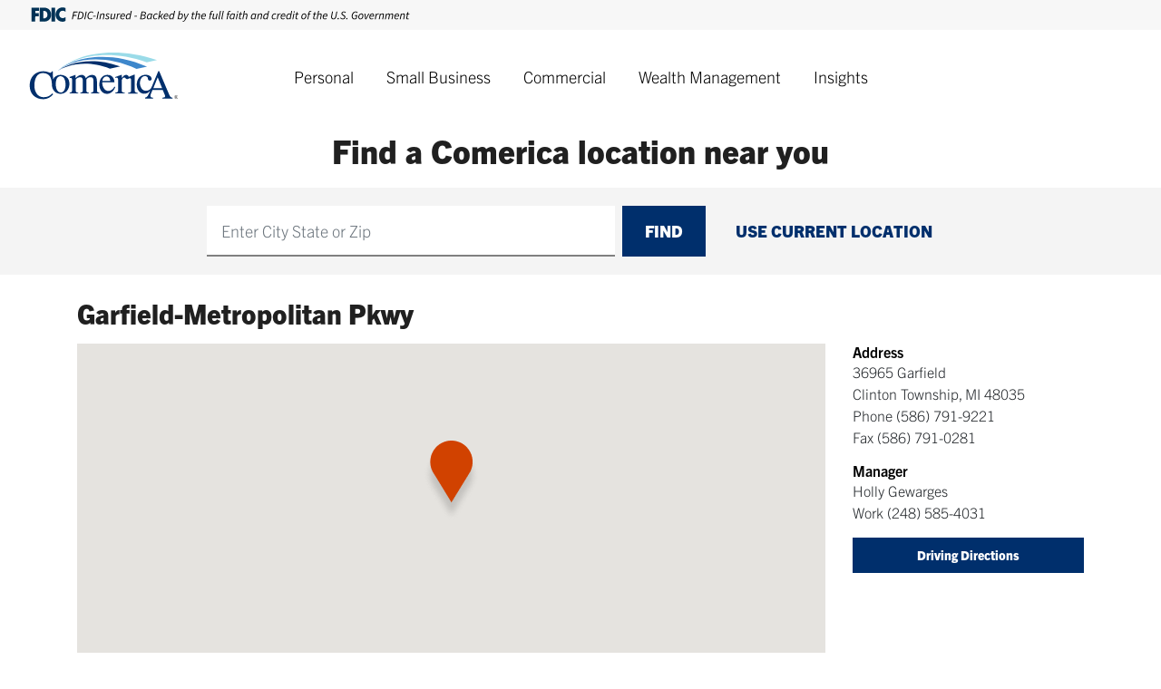

--- FILE ---
content_type: text/html; charset=utf-8
request_url: https://locations.comerica.com/location/garfield-metro-parkway
body_size: 25336
content:
<!doctype html>
<!--[if IE 8]><html class="ie"> <![endif]-->
<!--[if IE 9]><html class="ie"> <![endif]-->
<!--[if gt IE 9]><!--><html lang="en"><!--<![endif]-->
    <head>
        <meta charset="utf-8">
        <meta http-equiv="X-UA-Compatible" content="IE=edge">
        <meta name="viewport" content="width=device-width, initial-scale=1">
        

        
        <!--
        <link rel="apple-touch-icon" sizes="57x57" href="/apple-touch-icon-57x57.png">
        <link rel="apple-touch-icon" sizes="60x60" href="/apple-touch-icon-60x60.png">
        <link rel="apple-touch-icon" sizes="72x72" href="/apple-touch-icon-72x72.png">
        <link rel="apple-touch-icon" sizes="76x76" href="/apple-touch-icon-76x76.png">
        <link rel="apple-touch-icon" sizes="114x114" href="/apple-touch-icon-114x114.png">
        <link rel="apple-touch-icon" sizes="120x120" href="/apple-touch-icon-120x120.png">
        <link rel="apple-touch-icon" sizes="144x144" href="/apple-touch-icon-144x144.png">
        <link rel="apple-touch-icon" sizes="152x152" href="/apple-touch-icon-152x152.png">
        <link rel="apple-touch-icon" sizes="180x180" href="/apple-touch-icon-180x180.png">
        <link rel="icon" type="image/png" href="/favicon-32x32.png" sizes="32x32">
        <link rel="icon" type="image/png" href="/favicon-194x194.png" sizes="194x194">
        <link rel="icon" type="image/png" href="/favicon-96x96.png" sizes="96x96">
        <link rel="icon" type="image/png" href="/android-chrome-192x192.png" sizes="192x192">
        <link rel="icon" type="image/png" href="/favicon-16x16.png" sizes="16x16">
        <link rel="manifest" href="/manifest.json">
        <meta name="msapplication-TileColor" content="#ec1c24">
        <meta name="msapplication-TileImage" content="/mstile-144x144.png">
        <meta name="theme-color" content="#ec1c24">
        -->
        <link rel="icon" type="image/ico" href="/favicon.ico" />

        
        <title>Garfield-Metropolitan Pkwy | Comerica</title>

        <link rel="stylesheet" type="text/css" href="/static/gen/main.min.css?f2868e34">

        <!-- IE10 viewport hack for Surface/desktop Windows 8 bug; note: this must come before any other scripts in the head -->
        <script src="/static/vendor/ie10-viewport-bug-workaround.js"></script>

        <!--[if lt IE 9]>
        <script src="/static/gen/old-ie.min.js?08dd49d1"></script>
        <![endif]-->

        <!-- Google Tag Manager -->
        <script>(function(w,d,s,l,i){w[l]=w[l]||[];w[l].push({'gtm.start':
        new Date().getTime(),event:'gtm.js'});var f=d.getElementsByTagName(s)[0],
        j=d.createElement(s),dl=l!='dataLayer'?'&l='+l:'';j.async=true;j.src=
        'https://www.googletagmanager.com/gtm.js?id='+i+dl;f.parentNode.insertBefore(j,f);
        })(window,document,'script','dataLayer','GTM-5BPCZX');</script>
        <!-- End Google Tag Manager -->
    </head>
    <body class="">
        <!-- Google Tag Manager (noscript) -->
        <noscript><iframe src="https://www.googletagmanager.com/ns.html?id=GTM-5BPCZX"
        height="0" width="0" style="display:none;visibility:hidden"></iframe></noscript>
        <!-- End Google Tag Manager (noscript) -->

        <div class="fdic-banner">
    <style>
        .fdic-banner{
        background:#F7F7F7;
        padding:8px 12px 8px 34px;
        display: flex;
        justify-content: flex-start;
        }
        @media only screen and (max-width: 991.8px) {
            .fdic-banner{
            justify-content: center;
            padding:8px 12px;
            }
        }
        .fdic-banner > svg{
            width:100%;
            max-width:418px;
            height:17px;
        }
    </style>
    <svg viewBox="0 0 418 17" fill="none" xmlns="http://www.w3.org/2000/svg">
        <title>FDIC-Insured - Backed by the full faith and credit of the U.S. Government</title>
        <path shape-rendering="optimizeQuality" fill-rule="evenodd" clip-rule="evenodd" d="M9.63828 0.480128H14.7627C19.3827 0.480128 22.3296 3.47675 22.3296 8.15409C22.3296 13.3353 19.0641 15.8557 13.86 15.8557H9.63828V0.480128ZM14.4453 4.00684C14.2593 4.00684 14.0205 4.03453 13.7019 4.03453V12.3246C16.3037 12.3246 18.3217 11.2323 18.3217 8.06765C18.3217 5.35107 16.6754 4.00684 14.4453 4.00684ZM38.2077 4.95647V0.895233C37.1721 0.447155 36.2426 0.195007 34.9418 0.195007C30.667 0.195007 27.2418 3.61181 27.2418 8.12091C27.2418 12.63 30.6137 15.935 34.8622 15.935C36.3756 15.935 37.4108 15.5985 38.2075 14.9545V10.8937C37.0126 11.6776 36.1897 12.0137 35.0742 12.0137C32.9238 12.0137 31.2511 10.3617 31.2511 7.92477C31.2511 5.54404 32.9502 3.80774 35.0742 3.80774C36.2426 3.80795 37.0922 4.22813 38.2077 4.95647ZM0.847656 0.480128V15.8557H4.85675L4.8834 9.97451H8.78649V6.41779H4.91005L4.8834 4.03706H9.07843V0.480128H0.847656ZM22.7546 15.8557H26.7641V0.480128H22.7546V15.8557Z" fill="#003256"/>
        <path shape-rendering="optimizeQuality" d="M45.2957 13.195L46.9725 4.79821H51.6061L51.4397 5.63021H47.7917L47.2157 8.54861H50.3005L50.1341 9.39341H47.0621L46.2941 13.195H45.2957ZM51.3457 13.195L53.0225 4.79821H54.5841C55.7531 4.79821 56.6363 5.08834 57.2337 5.66861C57.8395 6.24034 58.1425 7.04247 58.1425 8.07501C58.1425 9.09047 57.959 9.98221 57.5921 10.7502C57.2337 11.5182 56.7131 12.1198 56.0305 12.555C55.3563 12.9817 54.5457 13.195 53.5985 13.195H51.3457ZM52.4977 12.3758H53.5985C54.3238 12.3758 54.951 12.1966 55.4801 11.8382C56.0091 11.4798 56.4145 10.9806 56.6961 10.3406C56.9862 9.70061 57.1313 8.96674 57.1313 8.13901C57.1313 7.34541 56.9094 6.72674 56.4657 6.28301C56.0305 5.83074 55.3905 5.60461 54.5457 5.60461H53.8545L52.4977 12.3758ZM58.9207 13.195L60.5975 4.79821H61.5959L59.9191 13.195H58.9207ZM65.4097 13.3486C64.7697 13.3486 64.2278 13.2078 63.7841 12.9262C63.3403 12.6361 63.0033 12.235 62.7729 11.723C62.5425 11.211 62.4273 10.6222 62.4273 9.95661C62.4273 9.29954 62.5297 8.65527 62.7345 8.02381C62.9393 7.39234 63.2337 6.82487 63.6177 6.32141C64.0017 5.80941 64.4582 5.40407 64.9873 5.10541C65.5249 4.79821 66.1179 4.64461 66.7665 4.64461C67.2443 4.64461 67.6539 4.76407 67.9953 5.00301C68.3451 5.23341 68.6225 5.52781 68.8273 5.88621L68.1361 6.41101C67.9739 6.13794 67.7777 5.92034 67.5473 5.75821C67.3169 5.58754 67.0395 5.50221 66.7153 5.50221C66.2203 5.50221 65.7681 5.63447 65.3585 5.89901C64.9574 6.15501 64.6161 6.49634 64.3345 6.92301C64.0529 7.34967 63.8353 7.81901 63.6817 8.33101C63.5281 8.84301 63.4513 9.35501 63.4513 9.86701C63.4513 10.3705 63.5238 10.8227 63.6689 11.2238C63.8139 11.6163 64.0443 11.9278 64.3601 12.1582C64.6758 12.3801 65.0854 12.491 65.5889 12.491C65.9302 12.491 66.2417 12.4227 66.5233 12.2862C66.8134 12.1497 67.095 11.9662 67.3681 11.7358L67.8161 12.3758C67.5089 12.6403 67.1547 12.8707 66.7537 13.067C66.3611 13.2547 65.9131 13.3486 65.4097 13.3486ZM68.5582 10.3534L68.7118 9.59821H71.515L71.3486 10.3534H68.5582ZM72.3832 13.195L74.06 4.79821H75.0584L73.3816 13.195H72.3832ZM75.557 13.195L76.7986 6.97421H77.605L77.5154 7.90861H77.5666C77.9164 7.60141 78.2663 7.34541 78.6162 7.14061C78.966 6.92727 79.3372 6.82061 79.7298 6.82061C80.2588 6.82061 80.6343 6.96141 80.8562 7.24301C81.0866 7.51607 81.2018 7.89154 81.2018 8.36941C81.2018 8.63394 81.1676 8.91981 81.0994 9.22701L80.3058 13.195H79.333L80.101 9.35501C80.1351 9.18434 80.1607 9.04781 80.1778 8.94541C80.1948 8.84301 80.2034 8.73634 80.2034 8.62541C80.2034 7.98541 79.8962 7.66541 79.2818 7.66541C79.0428 7.66541 78.7698 7.75501 78.4626 7.93421C78.1554 8.11341 77.8055 8.39927 77.413 8.79181L76.5298 13.195H75.557ZM83.9716 13.3486C83.5534 13.3486 83.1438 13.2377 82.7428 13.0158C82.3502 12.7939 82.0473 12.5123 81.834 12.171L82.4484 11.6846C82.6446 11.9491 82.8793 12.1667 83.1524 12.3374C83.4254 12.5081 83.7241 12.5934 84.0484 12.5934C84.4068 12.5934 84.714 12.4953 84.97 12.299C85.2345 12.1027 85.3668 11.8553 85.3668 11.5566C85.3668 11.3347 85.2772 11.1427 85.098 10.9806C84.9273 10.8099 84.603 10.5923 84.1252 10.3278C83.7326 10.1059 83.4126 9.86274 83.1652 9.59821C82.9262 9.33367 82.8068 9.02647 82.8068 8.67661C82.8068 8.30967 82.9006 7.98967 83.0884 7.71661C83.2761 7.43501 83.5236 7.21741 83.8308 7.06381C84.1465 6.90167 84.4921 6.82061 84.8676 6.82061C85.2601 6.82061 85.6142 6.89741 85.93 7.05101C86.2457 7.20461 86.523 7.40941 86.762 7.66541L86.1732 8.17741C86.011 8.00674 85.819 7.86594 85.5972 7.75501C85.3838 7.64407 85.1364 7.58861 84.8548 7.58861C84.5305 7.58861 84.2617 7.68674 84.0484 7.88301C83.8436 8.07074 83.7412 8.29687 83.7412 8.56141C83.7412 8.81741 83.8564 9.02647 84.0868 9.18861C84.3172 9.35074 84.5689 9.50861 84.842 9.66221C85.371 9.95234 85.7465 10.2254 85.9684 10.4814C86.1902 10.7374 86.3012 11.0531 86.3012 11.4286C86.3012 11.8126 86.1988 12.1497 85.994 12.4398C85.7892 12.7299 85.5118 12.9561 85.162 13.1182C84.8121 13.2718 84.4153 13.3486 83.9716 13.3486ZM89.224 13.3486C88.7034 13.3486 88.328 13.2078 88.0976 12.9262C87.8672 12.6446 87.752 12.2691 87.752 11.7998C87.752 11.6547 87.7605 11.5182 87.7776 11.3902C87.7946 11.2537 87.8202 11.1043 87.8544 10.9422L88.648 6.97421H89.6336L88.8528 10.8142C88.8186 10.9763 88.793 11.1129 88.776 11.2238C88.7589 11.3262 88.7504 11.4329 88.7504 11.5438C88.7504 12.1838 89.0576 12.5038 89.672 12.5038C89.9194 12.5038 90.1925 12.4142 90.4912 12.235C90.7984 12.0558 91.1397 11.7699 91.5152 11.3774L92.3984 6.97421H93.3712L92.1296 13.195H91.3232L91.4256 12.2478H91.3744C91.033 12.5465 90.6832 12.8067 90.3248 13.0286C89.9664 13.2419 89.5994 13.3486 89.224 13.3486ZM94.1945 13.195L95.4361 6.97421H96.2425L96.1017 8.16461H96.1529C96.4003 7.78914 96.6862 7.47341 97.0105 7.21741C97.3347 6.95287 97.6889 6.82061 98.0729 6.82061C98.2862 6.82061 98.4825 6.85901 98.6617 6.93581L98.3161 7.80621C98.1795 7.73794 98.0003 7.70381 97.7785 7.70381C97.4713 7.70381 97.1555 7.84034 96.8313 8.11341C96.507 8.37794 96.2126 8.76194 95.9481 9.26541L95.1673 13.195H94.1945ZM100.966 13.3486C100.232 13.3486 99.6391 13.1225 99.1869 12.6702C98.7431 12.2179 98.5213 11.5779 98.5213 10.7502C98.5213 10.1614 98.6151 9.62807 98.8029 9.15021C98.9991 8.67234 99.2551 8.25847 99.5709 7.90861C99.8951 7.55874 100.254 7.28994 100.646 7.10221C101.039 6.91447 101.44 6.82061 101.849 6.82061C102.319 6.82061 102.69 6.91874 102.963 7.11501C103.244 7.31127 103.449 7.58007 103.577 7.92141C103.705 8.26274 103.769 8.64674 103.769 9.07341C103.769 9.31234 103.744 9.54274 103.692 9.76461C103.641 9.97794 103.594 10.1443 103.552 10.2638H99.5069C99.4301 10.8014 99.4599 11.2409 99.5965 11.5822C99.733 11.9235 99.9421 12.1753 100.224 12.3374C100.514 12.491 100.838 12.5678 101.196 12.5678C101.444 12.5678 101.687 12.5166 101.926 12.4142C102.174 12.3033 102.395 12.1753 102.592 12.0302L102.976 12.683C102.728 12.8622 102.43 13.0201 102.08 13.1566C101.738 13.2846 101.367 13.3486 100.966 13.3486ZM99.6093 9.59821H102.873C102.89 9.50434 102.903 9.40621 102.912 9.30381C102.929 9.20141 102.937 9.09474 102.937 8.98381C102.937 8.74487 102.899 8.52301 102.822 8.31821C102.745 8.10487 102.617 7.93421 102.438 7.80621C102.267 7.66967 102.033 7.60141 101.734 7.60141C101.282 7.60141 100.855 7.78487 100.454 8.15181C100.053 8.51021 99.7714 8.99234 99.6093 9.59821ZM106.501 13.3486C105.955 13.3486 105.52 13.1566 105.196 12.7726C104.871 12.3801 104.709 11.8211 104.709 11.0958C104.709 10.4985 104.803 9.94381 104.991 9.43181C105.179 8.91127 105.43 8.45474 105.746 8.06221C106.062 7.66967 106.42 7.36674 106.821 7.15341C107.222 6.93154 107.641 6.82061 108.076 6.82061C108.409 6.82061 108.699 6.90594 108.946 7.07661C109.194 7.23874 109.394 7.45634 109.548 7.72941H109.586L109.791 6.51341L110.277 4.08141H111.263L109.42 13.195H108.613L108.716 12.2734H108.665C108.366 12.5891 108.029 12.8494 107.653 13.0542C107.278 13.2505 106.894 13.3486 106.501 13.3486ZM106.86 12.5294C107.184 12.5294 107.513 12.4313 107.845 12.235C108.178 12.0387 108.502 11.7401 108.818 11.339L109.381 8.56141C109.202 8.23714 109.006 8.00247 108.793 7.85741C108.579 7.71234 108.353 7.63981 108.114 7.63981C107.807 7.63981 107.508 7.72941 107.218 7.90861C106.937 8.08781 106.681 8.33527 106.45 8.65101C106.228 8.95821 106.049 9.31234 105.913 9.71341C105.785 10.1059 105.721 10.5155 105.721 10.9422C105.721 11.4798 105.823 11.8809 106.028 12.1454C106.241 12.4014 106.518 12.5294 106.86 12.5294ZM114.071 10.3534L114.224 9.59821H117.027L116.861 10.3534H114.071ZM120.458 13.195L122.135 4.79821H124.375C125.186 4.79821 125.821 4.95607 126.282 5.27181C126.743 5.58754 126.973 6.04834 126.973 6.65421C126.973 7.02967 126.879 7.36247 126.692 7.65261C126.513 7.94274 126.278 8.18167 125.988 8.36941C125.706 8.55714 125.412 8.68514 125.105 8.75341L125.092 8.80461C125.527 8.90701 125.894 9.09901 126.193 9.38061C126.491 9.65367 126.641 10.0291 126.641 10.507C126.641 11.1299 126.487 11.6419 126.18 12.043C125.881 12.4355 125.467 12.7257 124.938 12.9134C124.409 13.1011 123.812 13.195 123.146 13.195H120.458ZM122.404 8.40781H123.607C124.409 8.40781 125.002 8.25847 125.386 7.95981C125.77 7.65261 125.962 7.26434 125.962 6.79501C125.962 6.41101 125.813 6.11234 125.514 5.89901C125.224 5.68567 124.763 5.57901 124.132 5.57901H122.967L122.404 8.40781ZM121.597 12.4142H123.057C123.859 12.4142 124.494 12.2691 124.964 11.979C125.433 11.6803 125.668 11.2067 125.668 10.5582C125.668 10.1315 125.501 9.79021 125.169 9.53421C124.844 9.26967 124.371 9.13741 123.748 9.13741H122.263L121.597 12.4142ZM129.764 13.3486C129.218 13.3486 128.783 13.1566 128.458 12.7726C128.134 12.3801 127.972 11.8211 127.972 11.0958C127.972 10.4985 128.066 9.94381 128.253 9.43181C128.441 8.91127 128.693 8.45474 129.009 8.06221C129.324 7.66967 129.683 7.36674 130.084 7.15341C130.485 6.93154 130.903 6.82061 131.338 6.82061C131.671 6.82061 131.965 6.90594 132.221 7.07661C132.486 7.24727 132.691 7.47341 132.836 7.75501H132.887L133.13 6.97421H133.924L132.682 13.195H131.876L131.978 12.2734H131.927C131.628 12.5891 131.291 12.8494 130.916 13.0542C130.54 13.2505 130.156 13.3486 129.764 13.3486ZM130.122 12.5294C130.447 12.5294 130.775 12.4313 131.108 12.235C131.449 12.0387 131.773 11.7401 132.081 11.339L132.644 8.56141C132.465 8.23714 132.268 8.00247 132.055 7.85741C131.842 7.71234 131.616 7.63981 131.377 7.63981C131.069 7.63981 130.771 7.72941 130.481 7.90861C130.199 8.08781 129.943 8.33527 129.713 8.65101C129.491 8.95821 129.312 9.31234 129.175 9.71341C129.047 10.1059 128.983 10.5155 128.983 10.9422C128.983 11.4798 129.085 11.8809 129.29 12.1454C129.504 12.4014 129.781 12.5294 130.122 12.5294ZM137.112 13.3486C136.438 13.3486 135.888 13.131 135.461 12.6958C135.035 12.2606 134.821 11.6462 134.821 10.8526C134.821 10.2723 134.915 9.73901 135.103 9.25261C135.291 8.75767 135.547 8.33101 135.871 7.97261C136.204 7.60567 136.575 7.32407 136.984 7.12781C137.403 6.92301 137.838 6.82061 138.29 6.82061C138.666 6.82061 138.981 6.89314 139.237 7.03821C139.493 7.18327 139.715 7.36247 139.903 7.57581L139.327 8.19021C139.165 7.99394 139.003 7.85314 138.84 7.76781C138.678 7.67394 138.474 7.62701 138.226 7.62701C137.816 7.62701 137.428 7.77207 137.061 8.06221C136.694 8.35234 136.396 8.73634 136.165 9.21421C135.935 9.69207 135.82 10.2169 135.82 10.7886C135.82 11.3518 135.939 11.7827 136.178 12.0814C136.426 12.3801 136.797 12.5294 137.292 12.5294C137.565 12.5294 137.816 12.4739 138.047 12.363C138.277 12.2521 138.486 12.1241 138.674 11.979L139.109 12.619C138.887 12.7897 138.61 12.9561 138.277 13.1182C137.953 13.2718 137.565 13.3486 137.112 13.3486ZM140.307 13.195L142.125 4.08141H143.11L141.881 10.2638H141.907L145.094 6.97421H146.221L143.737 9.57261L145.235 13.195H144.237L143.046 10.1614L141.613 11.6206L141.28 13.195H140.307ZM148.704 13.3486C147.97 13.3486 147.377 13.1225 146.924 12.6702C146.481 12.2179 146.259 11.5779 146.259 10.7502C146.259 10.1614 146.353 9.62807 146.54 9.15021C146.737 8.67234 146.993 8.25847 147.308 7.90861C147.633 7.55874 147.991 7.28994 148.384 7.10221C148.776 6.91447 149.177 6.82061 149.587 6.82061C150.056 6.82061 150.427 6.91874 150.7 7.11501C150.982 7.31127 151.187 7.58007 151.315 7.92141C151.443 8.26274 151.507 8.64674 151.507 9.07341C151.507 9.31234 151.481 9.54274 151.43 9.76461C151.379 9.97794 151.332 10.1443 151.289 10.2638H147.244C147.168 10.8014 147.197 11.2409 147.334 11.5822C147.47 11.9235 147.68 12.1753 147.961 12.3374C148.251 12.491 148.576 12.5678 148.934 12.5678C149.181 12.5678 149.425 12.5166 149.664 12.4142C149.911 12.3033 150.133 12.1753 150.329 12.0302L150.713 12.683C150.466 12.8622 150.167 13.0201 149.817 13.1566C149.476 13.2846 149.105 13.3486 148.704 13.3486ZM147.347 9.59821H150.611C150.628 9.50434 150.641 9.40621 150.649 9.30381C150.666 9.20141 150.675 9.09474 150.675 8.98381C150.675 8.74487 150.636 8.52301 150.56 8.31821C150.483 8.10487 150.355 7.93421 150.176 7.80621C150.005 7.66967 149.77 7.60141 149.472 7.60141C149.019 7.60141 148.593 7.78487 148.192 8.15181C147.79 8.51021 147.509 8.99234 147.347 9.59821ZM154.239 13.3486C153.693 13.3486 153.258 13.1566 152.933 12.7726C152.609 12.3801 152.447 11.8211 152.447 11.0958C152.447 10.4985 152.541 9.94381 152.728 9.43181C152.916 8.91127 153.168 8.45474 153.484 8.06221C153.799 7.66967 154.158 7.36674 154.559 7.15341C154.96 6.93154 155.378 6.82061 155.813 6.82061C156.146 6.82061 156.436 6.90594 156.684 7.07661C156.931 7.23874 157.132 7.45634 157.285 7.72941H157.324L157.528 6.51341L158.015 4.08141H159L157.157 13.195H156.351L156.453 12.2734H156.402C156.103 12.5891 155.766 12.8494 155.391 13.0542C155.015 13.2505 154.631 13.3486 154.239 13.3486ZM154.597 12.5294C154.922 12.5294 155.25 12.4313 155.583 12.235C155.916 12.0387 156.24 11.7401 156.556 11.339L157.119 8.56141C156.94 8.23714 156.743 8.00247 156.53 7.85741C156.317 7.71234 156.091 7.63981 155.852 7.63981C155.544 7.63981 155.246 7.72941 154.956 7.90861C154.674 8.08781 154.418 8.33527 154.188 8.65101C153.966 8.95821 153.787 9.31234 153.65 9.71341C153.522 10.1059 153.458 10.5155 153.458 10.9422C153.458 11.4798 153.56 11.8809 153.765 12.1454C153.979 12.4014 154.256 12.5294 154.597 12.5294ZM164.355 13.3486C164.023 13.3486 163.724 13.2633 163.459 13.0926C163.203 12.9219 163.003 12.6958 162.858 12.4142H162.819L162.563 13.195H161.757L163.575 4.08141H164.56L164.061 6.51341L163.779 7.74221H163.805C164.112 7.49474 164.445 7.28141 164.803 7.10221C165.162 6.91447 165.533 6.82061 165.917 6.82061C166.463 6.82061 166.898 7.01261 167.223 7.39661C167.547 7.78061 167.709 8.33954 167.709 9.07341C167.709 9.67074 167.615 10.2297 167.427 10.7502C167.24 11.2622 166.988 11.7145 166.672 12.107C166.356 12.4995 165.998 12.8067 165.597 13.0286C165.196 13.2419 164.782 13.3486 164.355 13.3486ZM164.317 12.5294C164.624 12.5294 164.919 12.4398 165.2 12.2606C165.49 12.0814 165.746 11.8382 165.968 11.531C166.199 11.2153 166.378 10.8611 166.506 10.4686C166.634 10.0675 166.698 9.64941 166.698 9.21421C166.698 8.68514 166.595 8.29261 166.391 8.03661C166.186 7.77207 165.908 7.63981 165.559 7.63981C165.268 7.63981 164.948 7.72941 164.599 7.90861C164.257 8.08781 163.937 8.33527 163.639 8.65101L163.05 11.6078C163.22 11.9321 163.412 12.1667 163.626 12.3118C163.848 12.4569 164.078 12.5294 164.317 12.5294ZM168.008 15.8702C167.923 15.8702 167.812 15.8531 167.676 15.819C167.539 15.7934 167.411 15.7507 167.292 15.691L167.612 14.9614C167.765 15.0382 167.919 15.0766 168.072 15.0766C168.388 15.0766 168.682 14.9443 168.956 14.6798C169.237 14.4238 169.485 14.0825 169.698 13.6558L169.928 13.2078L168.866 6.97421H169.839L170.325 10.4686C170.368 10.7502 170.406 11.0574 170.44 11.3902C170.474 11.7145 170.504 12.0259 170.53 12.3246H170.581C170.726 12.0259 170.876 11.7145 171.029 11.3902C171.191 11.0659 171.349 10.7587 171.503 10.4686L173.295 6.97421H174.268L170.607 13.7198C170.393 14.1209 170.159 14.4835 169.903 14.8078C169.655 15.1406 169.378 15.4009 169.071 15.5886C168.764 15.7763 168.409 15.8702 168.008 15.8702ZM178.753 13.3486C178.207 13.3486 177.823 13.2163 177.601 12.9518C177.379 12.6787 177.268 12.3502 177.268 11.9662C177.268 11.8382 177.277 11.7187 177.294 11.6078C177.311 11.4969 177.324 11.3859 177.332 11.275L178.062 7.76781H177.153L177.294 7.03821L178.267 6.97421L178.728 5.25901H179.56L179.214 6.97421H180.788L180.635 7.76781H179.035L178.305 11.3262C178.28 11.4798 178.267 11.6334 178.267 11.787C178.267 12.043 178.326 12.235 178.446 12.363C178.565 12.491 178.77 12.555 179.06 12.555C179.18 12.555 179.295 12.5337 179.406 12.491C179.517 12.4483 179.619 12.4057 179.713 12.363L179.931 13.067C179.794 13.1267 179.624 13.1865 179.419 13.2462C179.222 13.3145 179.001 13.3486 178.753 13.3486ZM180.944 13.195L182.762 4.08141H183.748L183.133 7.08941L182.928 7.87021H182.98C183.33 7.57154 183.679 7.32407 184.029 7.12781C184.379 6.92301 184.742 6.82061 185.117 6.82061C185.646 6.82061 186.022 6.96141 186.244 7.24301C186.474 7.51607 186.589 7.89154 186.589 8.36941C186.589 8.63394 186.555 8.91981 186.487 9.22701L185.693 13.195H184.72L185.488 9.35501C185.523 9.18434 185.548 9.04781 185.565 8.94541C185.582 8.84301 185.591 8.73634 185.591 8.62541C185.591 7.98541 185.284 7.66541 184.669 7.66541C184.43 7.66541 184.157 7.75501 183.85 7.93421C183.543 8.11341 183.193 8.39927 182.8 8.79181L181.917 13.195H180.944ZM190.166 13.3486C189.432 13.3486 188.839 13.1225 188.387 12.6702C187.943 12.2179 187.721 11.5779 187.721 10.7502C187.721 10.1614 187.815 9.62807 188.003 9.15021C188.199 8.67234 188.455 8.25847 188.771 7.90861C189.095 7.55874 189.454 7.28994 189.846 7.10221C190.239 6.91447 190.64 6.82061 191.049 6.82061C191.519 6.82061 191.89 6.91874 192.163 7.11501C192.444 7.31127 192.649 7.58007 192.777 7.92141C192.905 8.26274 192.969 8.64674 192.969 9.07341C192.969 9.31234 192.944 9.54274 192.892 9.76461C192.841 9.97794 192.794 10.1443 192.752 10.2638H188.707C188.63 10.8014 188.66 11.2409 188.796 11.5822C188.933 11.9235 189.142 12.1753 189.424 12.3374C189.714 12.491 190.038 12.5678 190.396 12.5678C190.644 12.5678 190.887 12.5166 191.126 12.4142C191.374 12.3033 191.595 12.1753 191.792 12.0302L192.176 12.683C191.928 12.8622 191.63 13.0201 191.28 13.1566C190.938 13.2846 190.567 13.3486 190.166 13.3486ZM188.809 9.59821H192.073C192.09 9.50434 192.103 9.40621 192.112 9.30381C192.129 9.20141 192.137 9.09474 192.137 8.98381C192.137 8.74487 192.099 8.52301 192.022 8.31821C191.945 8.10487 191.817 7.93421 191.638 7.80621C191.467 7.66967 191.233 7.60141 190.934 7.60141C190.482 7.60141 190.055 7.78487 189.654 8.15181C189.253 8.51021 188.971 8.99234 188.809 9.59821ZM196.523 13.195L197.611 7.76781H196.805L196.945 7.03821L197.777 6.97421L197.982 5.93741C198.11 5.30594 198.341 4.81527 198.673 4.46541C199.006 4.10701 199.433 3.92781 199.953 3.92781C200.175 3.92781 200.376 3.95767 200.555 4.01741C200.734 4.06861 200.901 4.14114 201.054 4.23501L200.709 4.93901C200.623 4.87927 200.521 4.82807 200.401 4.78541C200.291 4.74274 200.163 4.72141 200.017 4.72141C199.736 4.72141 199.505 4.82807 199.326 5.04141C199.156 5.25474 199.036 5.54487 198.968 5.91181L198.75 6.97421H200.005L199.851 7.76781H198.584L197.496 13.195H196.523ZM201.774 13.3486C201.253 13.3486 200.878 13.2078 200.648 12.9262C200.417 12.6446 200.302 12.2691 200.302 11.7998C200.302 11.6547 200.31 11.5182 200.328 11.3902C200.345 11.2537 200.37 11.1043 200.404 10.9422L201.198 6.97421H202.184L201.403 10.8142C201.369 10.9763 201.343 11.1129 201.326 11.2238C201.309 11.3262 201.3 11.4329 201.3 11.5438C201.3 12.1838 201.608 12.5038 202.222 12.5038C202.469 12.5038 202.742 12.4142 203.041 12.235C203.348 12.0558 203.69 11.7699 204.065 11.3774L204.948 6.97421H205.921L204.68 13.195H203.873L203.976 12.2478H203.924C203.583 12.5465 203.233 12.8067 202.875 13.0286C202.516 13.2419 202.149 13.3486 201.774 13.3486ZM207.743 13.3486C207.188 13.3486 206.911 13.0798 206.911 12.5422C206.911 12.3971 206.936 12.2179 206.988 12.0046L208.562 4.08141H209.548L207.948 12.0558C207.939 12.1155 207.931 12.1667 207.922 12.2094C207.922 12.2435 207.922 12.2734 207.922 12.299C207.922 12.4526 207.995 12.5294 208.14 12.5294C208.165 12.5294 208.191 12.5294 208.216 12.5294C208.242 12.5209 208.285 12.5081 208.344 12.491L208.357 13.2462C208.272 13.2803 208.182 13.3059 208.088 13.323C207.995 13.3401 207.879 13.3486 207.743 13.3486ZM210.918 13.3486C210.363 13.3486 210.086 13.0798 210.086 12.5422C210.086 12.3971 210.111 12.2179 210.163 12.0046L211.737 4.08141H212.723L211.123 12.0558C211.114 12.1155 211.106 12.1667 211.097 12.2094C211.097 12.2435 211.097 12.2734 211.097 12.299C211.097 12.4526 211.17 12.5294 211.315 12.5294C211.34 12.5294 211.366 12.5294 211.391 12.5294C211.417 12.5209 211.46 12.5081 211.519 12.491L211.532 13.2462C211.447 13.2803 211.357 13.3059 211.263 13.323C211.17 13.3401 211.054 13.3486 210.918 13.3486ZM215.811 13.195L216.899 7.76781H216.092L216.233 7.03821L217.065 6.97421L217.27 5.93741C217.398 5.30594 217.628 4.81527 217.961 4.46541C218.294 4.10701 218.72 3.92781 219.241 3.92781C219.463 3.92781 219.663 3.95767 219.843 4.01741C220.022 4.06861 220.188 4.14114 220.342 4.23501L219.996 4.93901C219.911 4.87927 219.808 4.82807 219.689 4.78541C219.578 4.74274 219.45 4.72141 219.305 4.72141C219.023 4.72141 218.793 4.82807 218.614 5.04141C218.443 5.25474 218.324 5.54487 218.255 5.91181L218.038 6.97421H219.292L219.139 7.76781H217.871L216.783 13.195H215.811ZM221.039 13.3486C220.493 13.3486 220.058 13.1566 219.733 12.7726C219.409 12.3801 219.247 11.8211 219.247 11.0958C219.247 10.4985 219.341 9.94381 219.528 9.43181C219.716 8.91127 219.968 8.45474 220.284 8.06221C220.599 7.66967 220.958 7.36674 221.359 7.15341C221.76 6.93154 222.178 6.82061 222.613 6.82061C222.946 6.82061 223.24 6.90594 223.496 7.07661C223.761 7.24727 223.966 7.47341 224.111 7.75501H224.162L224.405 6.97421H225.199L223.957 13.195H223.151L223.253 12.2734H223.202C222.903 12.5891 222.566 12.8494 222.191 13.0542C221.815 13.2505 221.431 13.3486 221.039 13.3486ZM221.397 12.5294C221.722 12.5294 222.05 12.4313 222.383 12.235C222.724 12.0387 223.048 11.7401 223.356 11.339L223.919 8.56141C223.74 8.23714 223.543 8.00247 223.33 7.85741C223.117 7.71234 222.891 7.63981 222.652 7.63981C222.344 7.63981 222.046 7.72941 221.756 7.90861C221.474 8.08781 221.218 8.33527 220.988 8.65101C220.766 8.95821 220.587 9.31234 220.45 9.71341C220.322 10.1059 220.258 10.5155 220.258 10.9422C220.258 11.4798 220.36 11.8809 220.565 12.1454C220.779 12.4014 221.056 12.5294 221.397 12.5294ZM226.019 13.195L227.261 6.97421H228.247L226.992 13.195H226.019ZM228.08 5.68141C227.918 5.68141 227.773 5.63447 227.645 5.54061C227.517 5.43821 227.453 5.29314 227.453 5.10541C227.453 4.89207 227.526 4.71714 227.671 4.58061C227.824 4.43554 227.999 4.36301 228.195 4.36301C228.366 4.36301 228.511 4.41421 228.631 4.51661C228.759 4.61901 228.823 4.76407 228.823 4.95181C228.823 5.16514 228.746 5.34007 228.592 5.47661C228.447 5.61314 228.277 5.68141 228.08 5.68141ZM231.028 13.3486C230.482 13.3486 230.098 13.2163 229.876 12.9518C229.654 12.6787 229.543 12.3502 229.543 11.9662C229.543 11.8382 229.552 11.7187 229.569 11.6078C229.586 11.4969 229.599 11.3859 229.607 11.275L230.337 7.76781H229.428L229.569 7.03821L230.542 6.97421L231.003 5.25901H231.835L231.489 6.97421H233.063L232.91 7.76781H231.31L230.58 11.3262C230.555 11.4798 230.542 11.6334 230.542 11.787C230.542 12.043 230.601 12.235 230.721 12.363C230.84 12.491 231.045 12.555 231.335 12.555C231.455 12.555 231.57 12.5337 231.681 12.491C231.792 12.4483 231.894 12.4057 231.988 12.363L232.206 13.067C232.069 13.1267 231.899 13.1865 231.694 13.2462C231.497 13.3145 231.276 13.3486 231.028 13.3486ZM233.219 13.195L235.037 4.08141H236.023L235.408 7.08941L235.203 7.87021H235.255C235.605 7.57154 235.954 7.32407 236.304 7.12781C236.654 6.92301 237.017 6.82061 237.392 6.82061C237.921 6.82061 238.297 6.96141 238.519 7.24301C238.749 7.51607 238.864 7.89154 238.864 8.36941C238.864 8.63394 238.83 8.91981 238.762 9.22701L237.968 13.195H236.995L237.763 9.35501C237.798 9.18434 237.823 9.04781 237.84 8.94541C237.857 8.84301 237.866 8.73634 237.866 8.62541C237.866 7.98541 237.559 7.66541 236.944 7.66541C236.705 7.66541 236.432 7.75501 236.125 7.93421C235.818 8.11341 235.468 8.39927 235.075 8.79181L234.192 13.195H233.219ZM244.376 13.3486C243.83 13.3486 243.395 13.1566 243.071 12.7726C242.746 12.3801 242.584 11.8211 242.584 11.0958C242.584 10.4985 242.678 9.94381 242.866 9.43181C243.054 8.91127 243.305 8.45474 243.621 8.06221C243.937 7.66967 244.295 7.36674 244.696 7.15341C245.097 6.93154 245.516 6.82061 245.951 6.82061C246.284 6.82061 246.578 6.90594 246.834 7.07661C247.098 7.24727 247.303 7.47341 247.448 7.75501H247.5L247.743 6.97421H248.536L247.295 13.195H246.488L246.591 12.2734H246.54C246.241 12.5891 245.904 12.8494 245.528 13.0542C245.153 13.2505 244.769 13.3486 244.376 13.3486ZM244.735 12.5294C245.059 12.5294 245.388 12.4313 245.72 12.235C246.062 12.0387 246.386 11.7401 246.693 11.339L247.256 8.56141C247.077 8.23714 246.881 8.00247 246.668 7.85741C246.454 7.71234 246.228 7.63981 245.989 7.63981C245.682 7.63981 245.383 7.72941 245.093 7.90861C244.812 8.08781 244.556 8.33527 244.325 8.65101C244.103 8.95821 243.924 9.31234 243.788 9.71341C243.66 10.1059 243.596 10.5155 243.596 10.9422C243.596 11.4798 243.698 11.8809 243.903 12.1454C244.116 12.4014 244.393 12.5294 244.735 12.5294ZM249.357 13.195L250.599 6.97421H251.405L251.315 7.90861H251.367C251.716 7.60141 252.066 7.34541 252.416 7.14061C252.766 6.92727 253.137 6.82061 253.53 6.82061C254.059 6.82061 254.434 6.96141 254.656 7.24301C254.887 7.51607 255.002 7.89154 255.002 8.36941C255.002 8.63394 254.968 8.91981 254.899 9.22701L254.106 13.195H253.133L253.901 9.35501C253.935 9.18434 253.961 9.04781 253.978 8.94541C253.995 8.84301 254.003 8.73634 254.003 8.62541C254.003 7.98541 253.696 7.66541 253.082 7.66541C252.843 7.66541 252.57 7.75501 252.263 7.93421C251.955 8.11341 251.605 8.39927 251.213 8.79181L250.33 13.195H249.357ZM257.976 13.3486C257.43 13.3486 256.995 13.1566 256.671 12.7726C256.346 12.3801 256.184 11.8211 256.184 11.0958C256.184 10.4985 256.278 9.94381 256.466 9.43181C256.654 8.91127 256.905 8.45474 257.221 8.06221C257.537 7.66967 257.895 7.36674 258.296 7.15341C258.697 6.93154 259.116 6.82061 259.551 6.82061C259.884 6.82061 260.174 6.90594 260.421 7.07661C260.669 7.23874 260.869 7.45634 261.023 7.72941H261.061L261.266 6.51341L261.752 4.08141H262.738L260.895 13.195H260.088L260.191 12.2734H260.14C259.841 12.5891 259.504 12.8494 259.128 13.0542C258.753 13.2505 258.369 13.3486 257.976 13.3486ZM258.335 12.5294C258.659 12.5294 258.988 12.4313 259.32 12.235C259.653 12.0387 259.977 11.7401 260.293 11.339L260.856 8.56141C260.677 8.23714 260.481 8.00247 260.268 7.85741C260.054 7.71234 259.828 7.63981 259.589 7.63981C259.282 7.63981 258.983 7.72941 258.693 7.90861C258.412 8.08781 258.156 8.33527 257.925 8.65101C257.703 8.95821 257.524 9.31234 257.388 9.71341C257.26 10.1059 257.196 10.5155 257.196 10.9422C257.196 11.4798 257.298 11.8809 257.503 12.1454C257.716 12.4014 257.993 12.5294 258.335 12.5294ZM267.862 13.3486C267.188 13.3486 266.638 13.131 266.211 12.6958C265.785 12.2606 265.571 11.6462 265.571 10.8526C265.571 10.2723 265.665 9.73901 265.853 9.25261C266.041 8.75767 266.297 8.33101 266.621 7.97261C266.954 7.60567 267.325 7.32407 267.734 7.12781C268.153 6.92301 268.588 6.82061 269.04 6.82061C269.416 6.82061 269.731 6.89314 269.987 7.03821C270.243 7.18327 270.465 7.36247 270.653 7.57581L270.077 8.19021C269.915 7.99394 269.753 7.85314 269.59 7.76781C269.428 7.67394 269.224 7.62701 268.976 7.62701C268.566 7.62701 268.178 7.77207 267.811 8.06221C267.444 8.35234 267.146 8.73634 266.915 9.21421C266.685 9.69207 266.57 10.2169 266.57 10.7886C266.57 11.3518 266.689 11.7827 266.928 12.0814C267.176 12.3801 267.547 12.5294 268.042 12.5294C268.315 12.5294 268.566 12.4739 268.797 12.363C269.027 12.2521 269.236 12.1241 269.424 11.979L269.859 12.619C269.637 12.7897 269.36 12.9561 269.027 13.1182C268.703 13.2718 268.315 13.3486 267.862 13.3486ZM271.057 13.195L272.299 6.97421H273.105L272.964 8.16461H273.015C273.263 7.78914 273.549 7.47341 273.873 7.21741C274.197 6.95287 274.551 6.82061 274.935 6.82061C275.149 6.82061 275.345 6.85901 275.524 6.93581L275.179 7.80621C275.042 7.73794 274.863 7.70381 274.641 7.70381C274.334 7.70381 274.018 7.84034 273.694 8.11341C273.369 8.37794 273.075 8.76194 272.811 9.26541L272.03 13.195H271.057ZM277.829 13.3486C277.095 13.3486 276.502 13.1225 276.049 12.6702C275.606 12.2179 275.384 11.5779 275.384 10.7502C275.384 10.1614 275.478 9.62807 275.665 9.15021C275.862 8.67234 276.118 8.25847 276.433 7.90861C276.758 7.55874 277.116 7.28994 277.509 7.10221C277.901 6.91447 278.302 6.82061 278.712 6.82061C279.181 6.82061 279.552 6.91874 279.825 7.11501C280.107 7.31127 280.312 7.58007 280.44 7.92141C280.568 8.26274 280.632 8.64674 280.632 9.07341C280.632 9.31234 280.606 9.54274 280.555 9.76461C280.504 9.97794 280.457 10.1443 280.414 10.2638H276.369C276.293 10.8014 276.322 11.2409 276.459 11.5822C276.595 11.9235 276.805 12.1753 277.086 12.3374C277.376 12.491 277.701 12.5678 278.059 12.5678C278.306 12.5678 278.55 12.5166 278.789 12.4142C279.036 12.3033 279.258 12.1753 279.454 12.0302L279.838 12.683C279.591 12.8622 279.292 13.0201 278.942 13.1566C278.601 13.2846 278.23 13.3486 277.829 13.3486ZM276.472 9.59821H279.736C279.753 9.50434 279.766 9.40621 279.774 9.30381C279.791 9.20141 279.8 9.09474 279.8 8.98381C279.8 8.74487 279.761 8.52301 279.685 8.31821C279.608 8.10487 279.48 7.93421 279.301 7.80621C279.13 7.66967 278.895 7.60141 278.597 7.60141C278.144 7.60141 277.718 7.78487 277.317 8.15181C276.915 8.51021 276.634 8.99234 276.472 9.59821ZM283.364 13.3486C282.818 13.3486 282.383 13.1566 282.058 12.7726C281.734 12.3801 281.572 11.8211 281.572 11.0958C281.572 10.4985 281.666 9.94381 281.853 9.43181C282.041 8.91127 282.293 8.45474 282.609 8.06221C282.924 7.66967 283.283 7.36674 283.684 7.15341C284.085 6.93154 284.503 6.82061 284.938 6.82061C285.271 6.82061 285.561 6.90594 285.809 7.07661C286.056 7.23874 286.257 7.45634 286.41 7.72941H286.449L286.653 6.51341L287.14 4.08141H288.125L286.282 13.195H285.476L285.578 12.2734H285.527C285.228 12.5891 284.891 12.8494 284.516 13.0542C284.14 13.2505 283.756 13.3486 283.364 13.3486ZM283.722 12.5294C284.047 12.5294 284.375 12.4313 284.708 12.235C285.041 12.0387 285.365 11.7401 285.681 11.339L286.244 8.56141C286.065 8.23714 285.868 8.00247 285.655 7.85741C285.442 7.71234 285.216 7.63981 284.977 7.63981C284.669 7.63981 284.371 7.72941 284.081 7.90861C283.799 8.08781 283.543 8.33527 283.313 8.65101C283.091 8.95821 282.912 9.31234 282.775 9.71341C282.647 10.1059 282.583 10.5155 282.583 10.9422C282.583 11.4798 282.685 11.8809 282.89 12.1454C283.104 12.4014 283.381 12.5294 283.722 12.5294ZM288.319 13.195L289.561 6.97421H290.547L289.292 13.195H288.319ZM290.38 5.68141C290.218 5.68141 290.073 5.63447 289.945 5.54061C289.817 5.43821 289.753 5.29314 289.753 5.10541C289.753 4.89207 289.826 4.71714 289.971 4.58061C290.124 4.43554 290.299 4.36301 290.495 4.36301C290.666 4.36301 290.811 4.41421 290.931 4.51661C291.059 4.61901 291.123 4.76407 291.123 4.95181C291.123 5.16514 291.046 5.34007 290.892 5.47661C290.747 5.61314 290.577 5.68141 290.38 5.68141ZM293.328 13.3486C292.782 13.3486 292.398 13.2163 292.176 12.9518C291.954 12.6787 291.843 12.3502 291.843 11.9662C291.843 11.8382 291.852 11.7187 291.869 11.6078C291.886 11.4969 291.899 11.3859 291.907 11.275L292.637 7.76781H291.728L291.869 7.03821L292.842 6.97421L293.303 5.25901H294.135L293.789 6.97421H295.363L295.21 7.76781H293.61L292.88 11.3262C292.855 11.4798 292.842 11.6334 292.842 11.787C292.842 12.043 292.901 12.235 293.021 12.363C293.14 12.491 293.345 12.555 293.635 12.555C293.755 12.555 293.87 12.5337 293.981 12.491C294.092 12.4483 294.194 12.4057 294.288 12.363L294.506 13.067C294.369 13.1267 294.199 13.1865 293.994 13.2462C293.797 13.3145 293.576 13.3486 293.328 13.3486ZM300.399 13.3486C299.725 13.3486 299.187 13.1267 298.786 12.683C298.385 12.2393 298.184 11.6291 298.184 10.8526C298.184 10.2638 298.278 9.72621 298.466 9.23981C298.654 8.74487 298.905 8.31821 299.221 7.95981C299.537 7.59287 299.895 7.31127 300.296 7.11501C300.697 6.91874 301.111 6.82061 301.538 6.82061C302.212 6.82061 302.75 7.04247 303.151 7.48621C303.56 7.92994 303.765 8.54007 303.765 9.31661C303.765 9.90541 303.671 10.4473 303.484 10.9422C303.296 11.4286 303.04 11.8553 302.716 12.2222C302.4 12.5806 302.041 12.8579 301.64 13.0542C301.239 13.2505 300.825 13.3486 300.399 13.3486ZM300.501 12.5294C300.885 12.5294 301.248 12.3886 301.589 12.107C301.939 11.8254 302.221 11.4457 302.434 10.9678C302.656 10.4899 302.767 9.96087 302.767 9.38061C302.767 8.81741 302.652 8.38647 302.421 8.08781C302.191 7.78061 301.862 7.62701 301.436 7.62701C301.052 7.62701 300.685 7.77207 300.335 8.06221C299.993 8.34381 299.712 8.72354 299.49 9.20141C299.277 9.67927 299.17 10.2083 299.17 10.7886C299.17 11.3518 299.285 11.7827 299.516 12.0814C299.746 12.3801 300.074 12.5294 300.501 12.5294ZM304.823 13.195L305.911 7.76781H305.105L305.245 7.03821L306.077 6.97421L306.282 5.93741C306.41 5.30594 306.641 4.81527 306.973 4.46541C307.306 4.10701 307.733 3.92781 308.253 3.92781C308.475 3.92781 308.676 3.95767 308.855 4.01741C309.034 4.06861 309.201 4.14114 309.354 4.23501L309.009 4.93901C308.923 4.87927 308.821 4.82807 308.701 4.78541C308.591 4.74274 308.463 4.72141 308.317 4.72141C308.036 4.72141 307.805 4.82807 307.626 5.04141C307.456 5.25474 307.336 5.54487 307.268 5.91181L307.05 6.97421H308.305L308.151 7.76781H306.884L305.796 13.195H304.823ZM312.816 13.3486C312.27 13.3486 311.886 13.2163 311.664 12.9518C311.442 12.6787 311.331 12.3502 311.331 11.9662C311.331 11.8382 311.339 11.7187 311.356 11.6078C311.374 11.4969 311.386 11.3859 311.395 11.275L312.124 7.76781H311.216L311.356 7.03821L312.329 6.97421L312.79 5.25901H313.622L313.276 6.97421H314.851L314.697 7.76781H313.097L312.368 11.3262C312.342 11.4798 312.329 11.6334 312.329 11.787C312.329 12.043 312.389 12.235 312.508 12.363C312.628 12.491 312.833 12.555 313.123 12.555C313.242 12.555 313.358 12.5337 313.468 12.491C313.579 12.4483 313.682 12.4057 313.776 12.363L313.993 13.067C313.857 13.1267 313.686 13.1865 313.481 13.2462C313.285 13.3145 313.063 13.3486 312.816 13.3486ZM315.007 13.195L316.825 4.08141H317.81L317.196 7.08941L316.991 7.87021H317.042C317.392 7.57154 317.742 7.32407 318.092 7.12781C318.442 6.92301 318.804 6.82061 319.18 6.82061C319.709 6.82061 320.084 6.96141 320.306 7.24301C320.537 7.51607 320.652 7.89154 320.652 8.36941C320.652 8.63394 320.618 8.91981 320.549 9.22701L319.756 13.195H318.783L319.551 9.35501C319.585 9.18434 319.611 9.04781 319.628 8.94541C319.645 8.84301 319.653 8.73634 319.653 8.62541C319.653 7.98541 319.346 7.66541 318.732 7.66541C318.493 7.66541 318.22 7.75501 317.913 7.93421C317.605 8.11341 317.256 8.39927 316.863 8.79181L315.98 13.195H315.007ZM324.229 13.3486C323.495 13.3486 322.902 13.1225 322.449 12.6702C322.006 12.2179 321.784 11.5779 321.784 10.7502C321.784 10.1614 321.878 9.62807 322.065 9.15021C322.262 8.67234 322.518 8.25847 322.833 7.90861C323.158 7.55874 323.516 7.28994 323.909 7.10221C324.301 6.91447 324.702 6.82061 325.112 6.82061C325.581 6.82061 325.952 6.91874 326.225 7.11501C326.507 7.31127 326.712 7.58007 326.84 7.92141C326.968 8.26274 327.032 8.64674 327.032 9.07341C327.032 9.31234 327.006 9.54274 326.955 9.76461C326.904 9.97794 326.857 10.1443 326.814 10.2638H322.769C322.693 10.8014 322.722 11.2409 322.859 11.5822C322.995 11.9235 323.205 12.1753 323.486 12.3374C323.776 12.491 324.101 12.5678 324.459 12.5678C324.706 12.5678 324.95 12.5166 325.189 12.4142C325.436 12.3033 325.658 12.1753 325.854 12.0302L326.238 12.683C325.991 12.8622 325.692 13.0201 325.342 13.1566C325.001 13.2846 324.63 13.3486 324.229 13.3486ZM322.872 9.59821H326.136C326.153 9.50434 326.166 9.40621 326.174 9.30381C326.191 9.20141 326.2 9.09474 326.2 8.98381C326.2 8.74487 326.161 8.52301 326.085 8.31821C326.008 8.10487 325.88 7.93421 325.701 7.80621C325.53 7.66967 325.295 7.60141 324.997 7.60141C324.544 7.60141 324.118 7.78487 323.717 8.15181C323.315 8.51021 323.034 8.99234 322.872 9.59821ZM333.696 13.3486C332.843 13.3486 332.186 13.1267 331.725 12.683C331.272 12.2307 331.046 11.5694 331.046 10.699C331.046 10.5198 331.059 10.3321 331.085 10.1358C331.11 9.93101 331.14 9.72194 331.174 9.50861L332.122 4.79821H333.12L332.16 9.59821C332.083 9.98221 332.045 10.3193 332.045 10.6094C332.045 11.2067 332.181 11.6718 332.454 12.0046C332.727 12.3289 333.158 12.491 333.747 12.491C334.225 12.491 334.656 12.2947 335.04 11.9022C335.424 11.5097 335.706 10.8569 335.885 9.94381L336.922 4.79821H337.894L336.845 9.98221C336.606 11.1939 336.209 12.0601 335.654 12.5806C335.1 13.0926 334.447 13.3486 333.696 13.3486ZM338.694 13.3486C338.506 13.3486 338.357 13.2889 338.246 13.1694C338.143 13.0499 338.092 12.8963 338.092 12.7086C338.092 12.4867 338.173 12.2819 338.335 12.0942C338.506 11.9065 338.711 11.8126 338.95 11.8126C339.137 11.8126 339.282 11.8766 339.385 12.0046C339.487 12.1241 339.538 12.2777 339.538 12.4654C339.538 12.6787 339.457 12.8793 339.295 13.067C339.142 13.2547 338.941 13.3486 338.694 13.3486ZM343.854 13.3486C343.283 13.3486 342.758 13.2249 342.28 12.9774C341.802 12.7299 341.393 12.3587 341.051 11.8638L341.781 11.3134C342.028 11.6803 342.331 11.9705 342.69 12.1838C343.057 12.3971 343.475 12.5038 343.944 12.5038C344.456 12.5038 344.883 12.3587 345.224 12.0686C345.574 11.7785 345.749 11.3945 345.749 10.9166C345.749 10.6094 345.651 10.3491 345.454 10.1358C345.267 9.92247 345.015 9.72194 344.699 9.53421L343.726 8.94541C343.368 8.72354 343.061 8.45901 342.805 8.15181C342.557 7.83607 342.434 7.44354 342.434 6.97421C342.434 6.54754 342.545 6.15927 342.766 5.80941C342.997 5.45954 343.308 5.17794 343.701 4.96461C344.093 4.75127 344.541 4.64461 345.045 4.64461C345.548 4.64461 346.005 4.75554 346.414 4.97741C346.824 5.19927 347.161 5.48087 347.426 5.82221L346.773 6.41101C346.56 6.15501 346.304 5.94167 346.005 5.77101C345.706 5.59181 345.361 5.50221 344.968 5.50221C344.652 5.50221 344.379 5.57047 344.149 5.70701C343.927 5.83501 343.752 6.00141 343.624 6.20621C343.505 6.41101 343.445 6.62861 343.445 6.85901C343.445 7.18327 343.547 7.44781 343.752 7.65261C343.965 7.84887 344.226 8.04087 344.533 8.22861L345.506 8.80461C345.907 9.04354 346.218 9.31661 346.44 9.62381C346.662 9.92247 346.773 10.3065 346.773 10.7758C346.773 11.2707 346.645 11.7145 346.389 12.107C346.141 12.491 345.8 12.7939 345.365 13.0158C344.93 13.2377 344.426 13.3486 343.854 13.3486ZM348.269 13.3486C348.081 13.3486 347.932 13.2889 347.821 13.1694C347.718 13.0499 347.667 12.8963 347.667 12.7086C347.667 12.4867 347.748 12.2819 347.91 12.0942C348.081 11.9065 348.286 11.8126 348.525 11.8126C348.712 11.8126 348.857 11.8766 348.96 12.0046C349.062 12.1241 349.113 12.2777 349.113 12.4654C349.113 12.6787 349.032 12.8793 348.87 13.067C348.717 13.2547 348.516 13.3486 348.269 13.3486ZM356.875 13.3486C355.868 13.3486 355.096 13.0414 354.558 12.427C354.029 11.8041 353.765 10.9806 353.765 9.95661C353.765 9.29101 353.867 8.64247 354.072 8.01101C354.277 7.37954 354.571 6.81207 354.955 6.30861C355.348 5.79661 355.817 5.39127 356.363 5.09261C356.918 4.79394 357.541 4.64461 358.232 4.64461C358.735 4.64461 359.158 4.76407 359.499 5.00301C359.849 5.23341 360.131 5.52781 360.344 5.88621L359.64 6.41101C359.478 6.13794 359.277 5.92034 359.038 5.75821C358.808 5.58754 358.522 5.50221 358.181 5.50221C357.652 5.50221 357.178 5.63447 356.76 5.89901C356.342 6.15501 355.983 6.49634 355.685 6.92301C355.395 7.34967 355.173 7.81901 355.019 8.33101C354.866 8.84301 354.789 9.35501 354.789 9.86701C354.789 10.3619 354.861 10.8099 355.006 11.211C355.16 11.6121 355.399 11.9278 355.723 12.1582C356.047 12.3886 356.478 12.5038 357.016 12.5038C357.323 12.5038 357.596 12.4526 357.835 12.3502C358.083 12.2478 358.287 12.1283 358.45 11.9918L358.923 9.67501H357.182L357.349 8.85581H359.986L359.256 12.491C358.949 12.747 358.595 12.9561 358.194 13.1182C357.792 13.2718 357.353 13.3486 356.875 13.3486ZM363.274 13.3486C362.6 13.3486 362.062 13.1267 361.661 12.683C361.26 12.2393 361.059 11.6291 361.059 10.8526C361.059 10.2638 361.153 9.72621 361.341 9.23981C361.529 8.74487 361.78 8.31821 362.096 7.95981C362.412 7.59287 362.77 7.31127 363.171 7.11501C363.572 6.91874 363.986 6.82061 364.413 6.82061C365.087 6.82061 365.625 7.04247 366.026 7.48621C366.435 7.92994 366.64 8.54007 366.64 9.31661C366.64 9.90541 366.546 10.4473 366.359 10.9422C366.171 11.4286 365.915 11.8553 365.591 12.2222C365.275 12.5806 364.916 12.8579 364.515 13.0542C364.114 13.2505 363.7 13.3486 363.274 13.3486ZM363.376 12.5294C363.76 12.5294 364.123 12.3886 364.464 12.107C364.814 11.8254 365.096 11.4457 365.309 10.9678C365.531 10.4899 365.642 9.96087 365.642 9.38061C365.642 8.81741 365.527 8.38647 365.296 8.08781C365.066 7.78061 364.737 7.62701 364.311 7.62701C363.927 7.62701 363.56 7.77207 363.21 8.06221C362.868 8.34381 362.587 8.72354 362.365 9.20141C362.152 9.67927 362.045 10.2083 362.045 10.7886C362.045 11.3518 362.16 11.7827 362.391 12.0814C362.621 12.3801 362.949 12.5294 363.376 12.5294ZM368.674 13.195L367.765 6.97421H368.738L369.199 10.571C369.233 10.8697 369.263 11.1811 369.289 11.5054C369.314 11.8211 369.344 12.1283 369.378 12.427H369.429C369.574 12.1198 369.724 11.8126 369.877 11.5054C370.031 11.1897 370.189 10.8782 370.351 10.571L372.181 6.97421H373.167L369.852 13.195H368.674ZM375.616 13.3486C374.882 13.3486 374.289 13.1225 373.837 12.6702C373.393 12.2179 373.171 11.5779 373.171 10.7502C373.171 10.1614 373.265 9.62807 373.453 9.15021C373.649 8.67234 373.905 8.25847 374.221 7.90861C374.545 7.55874 374.904 7.28994 375.296 7.10221C375.689 6.91447 376.09 6.82061 376.499 6.82061C376.969 6.82061 377.34 6.91874 377.613 7.11501C377.894 7.31127 378.099 7.58007 378.227 7.92141C378.355 8.26274 378.419 8.64674 378.419 9.07341C378.419 9.31234 378.394 9.54274 378.342 9.76461C378.291 9.97794 378.244 10.1443 378.202 10.2638H374.157C374.08 10.8014 374.11 11.2409 374.246 11.5822C374.383 11.9235 374.592 12.1753 374.874 12.3374C375.164 12.491 375.488 12.5678 375.846 12.5678C376.094 12.5678 376.337 12.5166 376.576 12.4142C376.824 12.3033 377.045 12.1753 377.242 12.0302L377.626 12.683C377.378 12.8622 377.08 13.0201 376.73 13.1566C376.388 13.2846 376.017 13.3486 375.616 13.3486ZM374.259 9.59821H377.523C377.54 9.50434 377.553 9.40621 377.562 9.30381C377.579 9.20141 377.587 9.09474 377.587 8.98381C377.587 8.74487 377.549 8.52301 377.472 8.31821C377.395 8.10487 377.267 7.93421 377.088 7.80621C376.917 7.66967 376.683 7.60141 376.384 7.60141C375.932 7.60141 375.505 7.78487 375.104 8.15181C374.703 8.51021 374.421 8.99234 374.259 9.59821ZM379.257 13.195L380.499 6.97421H381.305L381.164 8.16461H381.215C381.463 7.78914 381.749 7.47341 382.073 7.21741C382.397 6.95287 382.751 6.82061 383.135 6.82061C383.349 6.82061 383.545 6.85901 383.724 6.93581L383.379 7.80621C383.242 7.73794 383.063 7.70381 382.841 7.70381C382.534 7.70381 382.218 7.84034 381.894 8.11341C381.57 8.37794 381.275 8.76194 381.011 9.26541L380.23 13.195H379.257ZM383.632 13.195L384.874 6.97421H385.68L385.59 7.90861H385.642C385.991 7.60141 386.341 7.34541 386.691 7.14061C387.041 6.92727 387.412 6.82061 387.805 6.82061C388.334 6.82061 388.709 6.96141 388.931 7.24301C389.162 7.51607 389.277 7.89154 389.277 8.36941C389.277 8.63394 389.243 8.91981 389.174 9.22701L388.381 13.195H387.408L388.176 9.35501C388.21 9.18434 388.236 9.04781 388.253 8.94541C388.27 8.84301 388.278 8.73634 388.278 8.62541C388.278 7.98541 387.971 7.66541 387.357 7.66541C387.118 7.66541 386.845 7.75501 386.538 7.93421C386.23 8.11341 385.881 8.39927 385.488 8.79181L384.605 13.195H383.632ZM390.357 13.195L391.599 6.97421H392.405L392.315 7.90861H392.367C392.691 7.60141 393.028 7.34541 393.378 7.14061C393.736 6.92727 394.077 6.82061 394.402 6.82061C394.897 6.82061 395.247 6.94007 395.451 7.17901C395.665 7.40941 395.793 7.69527 395.835 8.03661C396.236 7.66114 396.625 7.36674 397 7.15341C397.376 6.93154 397.721 6.82061 398.037 6.82061C398.557 6.82061 398.933 6.96141 399.163 7.24301C399.394 7.51607 399.509 7.89154 399.509 8.36941C399.509 8.51447 399.5 8.65101 399.483 8.77901C399.466 8.90701 399.441 9.05634 399.407 9.22701L398.613 13.195H397.627L398.408 9.35501C398.442 9.18434 398.468 9.04781 398.485 8.94541C398.502 8.84301 398.511 8.73634 398.511 8.62541C398.511 7.98541 398.208 7.66541 397.602 7.66541C397.423 7.66541 397.179 7.75501 396.872 7.93421C396.565 8.11341 396.224 8.39927 395.848 8.79181L394.965 13.195H393.992L394.76 9.35501C394.794 9.18434 394.82 9.04781 394.837 8.94541C394.854 8.84301 394.863 8.73634 394.863 8.62541C394.863 7.98541 394.564 7.66541 393.967 7.66541C393.779 7.66541 393.531 7.75501 393.224 7.93421C392.917 8.11341 392.58 8.39927 392.213 8.79181L391.33 13.195H390.357ZM403.104 13.3486C402.37 13.3486 401.777 13.1225 401.324 12.6702C400.881 12.2179 400.659 11.5779 400.659 10.7502C400.659 10.1614 400.753 9.62807 400.94 9.15021C401.137 8.67234 401.393 8.25847 401.708 7.90861C402.033 7.55874 402.391 7.28994 402.784 7.10221C403.176 6.91447 403.577 6.82061 403.987 6.82061C404.456 6.82061 404.827 6.91874 405.1 7.11501C405.382 7.31127 405.587 7.58007 405.715 7.92141C405.843 8.26274 405.907 8.64674 405.907 9.07341C405.907 9.31234 405.881 9.54274 405.83 9.76461C405.779 9.97794 405.732 10.1443 405.689 10.2638H401.644C401.568 10.8014 401.597 11.2409 401.734 11.5822C401.87 11.9235 402.08 12.1753 402.361 12.3374C402.651 12.491 402.976 12.5678 403.334 12.5678C403.581 12.5678 403.825 12.5166 404.064 12.4142C404.311 12.3033 404.533 12.1753 404.729 12.0302L405.113 12.683C404.866 12.8622 404.567 13.0201 404.217 13.1566C403.876 13.2846 403.505 13.3486 403.104 13.3486ZM401.747 9.59821H405.011C405.028 9.50434 405.041 9.40621 405.049 9.30381C405.066 9.20141 405.075 9.09474 405.075 8.98381C405.075 8.74487 405.036 8.52301 404.96 8.31821C404.883 8.10487 404.755 7.93421 404.576 7.80621C404.405 7.66967 404.17 7.60141 403.872 7.60141C403.419 7.60141 402.993 7.78487 402.592 8.15181C402.19 8.51021 401.909 8.99234 401.747 9.59821ZM406.744 13.195L407.986 6.97421H408.792L408.703 7.90861H408.754C409.104 7.60141 409.454 7.34541 409.804 7.14061C410.154 6.92727 410.525 6.82061 410.917 6.82061C411.446 6.82061 411.822 6.96141 412.044 7.24301C412.274 7.51607 412.389 7.89154 412.389 8.36941C412.389 8.63394 412.355 8.91981 412.287 9.22701L411.493 13.195H410.52L411.288 9.35501C411.323 9.18434 411.348 9.04781 411.365 8.94541C411.382 8.84301 411.391 8.73634 411.391 8.62541C411.391 7.98541 411.084 7.66541 410.469 7.66541C410.23 7.66541 409.957 7.75501 409.65 7.93421C409.343 8.11341 408.993 8.39927 408.6 8.79181L407.717 13.195H406.744ZM415.441 13.3486C414.895 13.3486 414.511 13.2163 414.289 12.9518C414.067 12.6787 413.956 12.3502 413.956 11.9662C413.956 11.8382 413.964 11.7187 413.981 11.6078C413.999 11.4969 414.011 11.3859 414.02 11.275L414.749 7.76781H413.841L413.981 7.03821L414.954 6.97421L415.415 5.25901H416.247L415.901 6.97421H417.476L417.322 7.76781H415.722L414.993 11.3262C414.967 11.4798 414.954 11.6334 414.954 11.787C414.954 12.043 415.014 12.235 415.133 12.363C415.253 12.491 415.458 12.555 415.748 12.555C415.867 12.555 415.983 12.5337 416.093 12.491C416.204 12.4483 416.307 12.4057 416.401 12.363L416.618 13.067C416.482 13.1267 416.311 13.1865 416.106 13.2462C415.91 13.3145 415.688 13.3486 415.441 13.3486Z" fill="black"/>
    </svg>
</div>

        <div id="wrapper" style="position: relative;">
            
    
        <div class="container-fluid header-container d-lg-none">
            <div class="row top-nav">
                <div class="col text-center">
                    <a href="https://www.comerica.com/"><img src="/static/img/comerica-logo.svg" alt="Comerica" class="logo" /></a>
                    <button id="menu-icon" class="navbar-toggler" type="button" data-toggle="collapse" data-target="#navbarSupportedContent" aria-controls="navbarSupportedContent" aria-expanded="true" aria-label="Toggle navigation">
                        <i class="fas fa-bars"></i>
                    </button>
                </div>
            </div>
        </div>
        <div class="container-fluid header-container d-none d-lg-block">
            <div><a href="https://www.comerica.com/"><img src="/static/img/comerica-logo.svg" alt="Comerica" class="logo" /></a></div>
            <div class="row justify-content-center align-items-end top-nav">
                <a href="https://www.comerica.com/personal-finance.html" class="col-auto top-nav-button animated" data-id="1">Personal</a>
                <a href="https://www.comerica.com/small-business.html" class="col-auto top-nav-button animated" data-id="2">Small Business</a>
                <a href="https://www.comerica.com/business.html" class="col-auto top-nav-button animated" data-id="3">Commercial</a>
                <a href="https://www.comerica.com/wealth-management.html" class="col-auto top-nav-button animated" data-id="4">Wealth Management</a>
                <a href="https://www.comerica.com/insights.html" class="col-auto top-nav-button animated" data-id="5">Insights</a>
            </div>
        </div>
        <nav class="navbar navbar-expand-lg main-navigation">
            <div class="collapse navbar-collapse" id="navbarSupportedContent">
                <div class="header-container-mobile">
                    <div class="top-nav">
                        <a href="https://www.comerica.com/personal-finance.html" class="top-nav-button animated" data-id="1">Personal</a>
                        <a href="https://www.comerica.com/small-business.html" class="top-nav-button animated" data-id="2">Small Business</a>
                        <a href="https://www.comerica.com/business.html" class="top-nav-button animated" data-id="3">Commercial</a>
                        <a href="https://www.comerica.com/wealth-management.html" class="top-nav-button animated" data-id="4">Wealth Management</a>
                        <a href="https://www.comerica.com/insights.html" class="top-nav-button animated" data-id="5">Insights</a>
                    </div>
                </div>
            </div>
        </nav>
    

    

    
    <div class="container-fluid">
        <div class="row page-title">
            <div class="col-12">
                <h1>Find a Comerica <br class="d-md-none" />location near you</h1>
            </div>
        </div>

        
            
    <div class="row local-search-form">
        <div class="col-12">
            <form action="/" accept-charset="UTF-8" method="get" class="form-inline justify-content-center">
                <div style="width: 0; height: 0; overflow: hidden;">
                    <!-- "hidden" default submit button -->
                    <button type="submit" name="submit" value="1">Find</button>
                </div>
                
    
    
    
    
    
    
    
    
    
    
    
    <div class="form-group">
        
        
        
        <input class="mr-lg-2 form-control" id="q" name="q" placeholder="Enter City State or Zip" type="text" value="">
        
        
        
        
    </div>
                <button class="btn btn-link btn-gps mr-2 d-lg-none" style="margin-left: -52px;">
                    <img src="/static/img/icon-locate-2.png" width="18" height="18" alt="" style="margin-top: -4px;" />
                </button>
                <div class="d-none">
                    
                        
                    
                        
                            <select id="filter" multiple name="filter"><option value="bc">Banking Centers</option><option value="atm">24-hour ATMs</option><option value="itm">Banker Connect</option><option value="drive">Drive-through</option></select>
                        
                    
                </div>
                <button type="submit" class="form-submit btn btn-primary mr-2 px-4 text-uppercase">Find</button>
                <button type="button" class="form-submit btn btn-link btn-gps px-4 d-none d-lg-inline-block" title="Use Current Location" style="display: none;">
                    Use Current Location
                </button>
            </form>
        </div>
    </div>

        
    </div>

    <div class="container-fluid page page-local page-location container">
        
    
    
     
    
    
    

    
    


    <div vocab="http://schema.org/" typeof="BankOrCreditUnion" class="main-content">
        <div property="location" typeof="Place" class="row mt-4">
            <meta property="branchCode" content="0067" />
            <div class="location col-12">
                <div class="vcard">
                    <h2 property="name" class="fn org">
                        
                        Garfield-Metropolitan Pkwy
                    </h2>
                    
                        
                    
                        
                    
                        
                            
                        
                    
                        
                    
                    <div class="row mt-3">
                        <div class="col-12 col-xl-9 col-md-8">
                            <div id="location-map" style="height: 347px;"></div>
                            
                            
                        </div>
                        <div class="col-12 col-xl-3 col-md-4 mt-2 mt-md-0">
                            <div class="row">
                                <div class="col-7 col-md-12">
                                    <div property="address" typeof="PostalAddress" class="adr">
                                        <h5>Address</h5>
                                        <div>
                                            <div property="streetAddress" class="street-address">36965 Garfield</div>
                                            
                                        </div>
                                        <div>
                                            <span property="addressLocality" class="locality">Clinton Township</span>, <span property="addressRegion" class="region">MI</span> <span property="postalCode" class="postal-code">48035</span>
                                        </div>
                                        <div property="addressCountry" class="country-name d-none">US</div>
                                        <span property="geo" typeof="GeoCoordinates" class="geo d-none"><abbr property="latitude" content="42.567423" class="latitude" title="42.567423">42° 34&#39; 2.7227999999928443&#34; N</abbr>, <abbr property="longitude" content="-82.951633" class="longitude" title="-82.951633">82° 57&#39; 5.878800000003821&#34; W</abbr></span>
                                    </div>
                                    
                                        <div class="tel">
                                            <span class="type">Phone</span> <a href="tel:5867919221" property="telephone" style="color: inherit; text-decoration: none;">(586) 791-9221</a>
                                        </div>
                                    
                                    
                                    
                                        <div class="tel">
                                            <span class="type">Fax</span> <span property="faxNumber">(586) 791-0281</span>
                                        </div>
                                    
                                    
                                        <h5 class="mt-3">Manager</h5>
                                        <div property="contactPoint" typeof="ContactPoint" class="vcard">
                                            <div class="fn">Holly Gewarges</div>
                                            <div class="tel">
                                                <span class="type">Work</span> <a href="tel:2485854031" property="telephone" style="color: inherit; text-decoration: none;">(248) 585-4031</a>
                                            </div>
                                        </div>
                                    
                                </div>
                                <div class="col-5 col-md-12">
                                    <div class="text-center">
                                        
                                        <a property="hasMap" href="http://maps.google.com/maps?daddr=36965+Garfield%2C+Clinton+Township%2C+MI+48035" class="btn btn-primary d-block mt-3" target="_blank">Driving Directions</a>
                                    </div>
                                </div>
                            </div>
                        </div>
                    </div>
                </div>
            </div>
        </div>

        <div class="row">
            <div class="col-12 col-lg-8 col-xl-9">
                <div class="row pt-4 " style="margin-bottom: 32px;">
                    
                        <div class="col-12 col-md-4">
                            <h4>Banking Center</h4>
                            <div class="open-hours open-hours-lobby">
                                
                                    <meta property="openingHours" content="Mo 9:00-17:00" />
                                
                                    <meta property="openingHours" content="Tu 9:00-17:00" />
                                
                                    <meta property="openingHours" content="We 9:00-17:00" />
                                
                                    <meta property="openingHours" content="Th 9:00-17:00" />
                                
                                    <meta property="openingHours" content="Fr 9:00-17:00" />
                                

                                
                                <table cellpadding="0" cellspacing="0" border="0" style="width: 100%;">
                                    
                                        
                                        <tr class="">
                                            <td class="open-hours-day pb-3">Mon.</td>
                                            <td class="open-hours-time pb-3">9:00 AM - 5:00 PM</td>
                                        </tr>
                                    
                                        
                                        <tr class="font-weight-bold">
                                            <td class="open-hours-day pb-3">Tues.</td>
                                            <td class="open-hours-time pb-3">9:00 AM - 5:00 PM</td>
                                        </tr>
                                    
                                        
                                        <tr class="">
                                            <td class="open-hours-day pb-3">Wed.</td>
                                            <td class="open-hours-time pb-3">9:00 AM - 5:00 PM</td>
                                        </tr>
                                    
                                        
                                        <tr class="">
                                            <td class="open-hours-day pb-3">Thurs.</td>
                                            <td class="open-hours-time pb-3">9:00 AM - 5:00 PM</td>
                                        </tr>
                                    
                                        
                                        <tr class="">
                                            <td class="open-hours-day pb-3">Fri.</td>
                                            <td class="open-hours-time pb-3">9:00 AM - 5:00 PM</td>
                                        </tr>
                                    
                                        
                                        <tr class="">
                                            <td class="open-hours-day pb-3">Sat.</td>
                                            <td class="open-hours-time pb-3">Closed</td>
                                        </tr>
                                    
                                        
                                        <tr class="">
                                            <td class="open-hours-day pb-3">Sun.</td>
                                            <td class="open-hours-time pb-3">Closed</td>
                                        </tr>
                                    
                                </table>
                            </div>
                        </div>
                    
                    
                    
                        <div class="col-12 col-md-4">
                            <h4>ATM</h4>
                            <h5>Functionality</h5>
                            Full Service
                            <h5 class="mt-3">Availability</h5>
                            24 hours a day 7 days a week
                        </div>
                    
                </div>

                

                
                    <div class="nearby row mb-4" style="padding-top: 32px; border-top: solid #bababa 1px;">
                        <div class="col-12">
                            <h3>Locations Nearby</h3>
                            <div class="row">
                                
                                    
                                    
                                        
                                    
                                    <div class="col-4 mb-3">
                                        <div class="vcard">
                                            <h5><a class="fn org url" href="/location/fifteen-mile-schoenherr" style="color: #000; text-decoration: none;">Fifteen Mile-Schoenherr</a></h5>
                                            <div class="adr">
                                                <div>
                                                    <div class="street-address">13655 Fifteen Mile Road</div>
                                                    
                                                </div>
                                                <div>
                                                    <span class="locality">Sterling Heights</span>, <span class="region">MI</span> <span class="postal-code">48312</span>
                                                </div>
                                                <div class="country-name d-none">US</div>
                                                <span class="geo d-none"><abbr class="latitude" title="42.552854">42° 33&#39; 10.274400000012633&#34; N</abbr>, <abbr class="longitude" title="-82.988732">82° 59&#39; 19.435199999995803&#34; W</abbr></span>
                                            </div>
                                            
                                                <div class="tel">
                                                    <span class="type d-none">Phone</span> <a href="tel:5862686171" property="telephone" style="color: inherit; text-decoration: none;">(586) 268-6171</a>
                                                </div>
                                            
                                        </div>

                                        

                                        <div class="mt-2">
                                            <a href="/location/fifteen-mile-schoenherr" style="text-decoration: underline;">View Location</a>
                                        </div>
                                    </div>
                                
                                    
                                    
                                        
                                    
                                    <div class="col-4 mb-3">
                                        <div class="vcard">
                                            <h5><a class="fn org url" href="/location/garfield-canal" style="color: #000; text-decoration: none;">Garfield-Canal</a></h5>
                                            <div class="adr">
                                                <div>
                                                    <div class="street-address">41941 Garfield</div>
                                                    
                                                </div>
                                                <div>
                                                    <span class="locality">Clinton Township</span>, <span class="region">MI</span> <span class="postal-code">48038</span>
                                                </div>
                                                <div class="country-name d-none">US</div>
                                                <span class="geo d-none"><abbr class="latitude" title="42.605265">42° 36&#39; 18.954000000010183&#34; N</abbr>, <abbr class="longitude" title="-82.952658">82° 57&#39; 9.568799999998419&#34; W</abbr></span>
                                            </div>
                                            
                                                <div class="tel">
                                                    <span class="type d-none">Phone</span> <a href="tel:5862281631" property="telephone" style="color: inherit; text-decoration: none;">(586) 228-1631</a>
                                                </div>
                                            
                                        </div>

                                        

                                        <div class="mt-2">
                                            <a href="/location/garfield-canal" style="text-decoration: underline;">View Location</a>
                                        </div>
                                    </div>
                                
                                    
                                    
                                        
                                    
                                    <div class="col-4 mb-3">
                                        <div class="vcard">
                                            <h5><a class="fn org url" href="/location/gratiot-hillside" style="color: #000; text-decoration: none;">Gratiot-Hillside</a></h5>
                                            <div class="adr">
                                                <div>
                                                    <div class="street-address">35795 Gratiot</div>
                                                    
                                                </div>
                                                <div>
                                                    <span class="locality">Clinton Township</span>, <span class="region">MI</span> <span class="postal-code">48035</span>
                                                </div>
                                                <div class="country-name d-none">US</div>
                                                <span class="geo d-none"><abbr class="latitude" title="42.560578">42° 33&#39; 38.080799999998476&#34; N</abbr>, <abbr class="longitude" title="-82.896694">82° 53&#39; 48.09839999998758&#34; W</abbr></span>
                                            </div>
                                            
                                                <div class="tel">
                                                    <span class="type d-none">Phone</span> <a href="tel:5867910801" property="telephone" style="color: inherit; text-decoration: none;">(586) 791-0801</a>
                                                </div>
                                            
                                        </div>

                                        

                                        <div class="mt-2">
                                            <a href="/location/gratiot-hillside" style="text-decoration: underline;">View Location</a>
                                        </div>
                                    </div>
                                
                            </div>
                        </div>
                    </div>
                
            </div>

            <div class="promo row mt-4 d-none">
                <div class="col-6">
                    <div class="my-5 mx-md-4 mx-xl-5">
                        <h4>New Construction Loans</h4>
                        <p>Lorem ipsum dolor sit amet, consectetur adipiscing elit. Etiam mauris ligula, interdum sed ante non,</p>
                        <a href="" class="btn btn-primary">Learn More</a>
                    </div>
                </div>
                <div class="col-6 bg-construction">
                </div>
            </div>
        </div>
    </div>

    </div>


    

    
        <div class="footer-wrapper">
            <div class="container footer-container">
                <div class="row">
                    <div class="col">
                        <p>
                            <b>Site Navigation</b>
                        </p>
                    </div>
                </div>
                <div class="row justify-content-start">
                    <div class="col-6 col-sm-3">
                        <ul class="footer-link-list">
                            <li><a rel="Home" href="https://www.comerica.com/">Home</a></li>
                            <li><a href="https://www.comerica.com/personal-finance.html">Personal</a></li>
                            <li><a href="https://www.comerica.com/business.html">Commercial</a></li>
                            <li><a href="https://www.comerica.com/wealth-management.html">Wealth Management</a></li>
                        </ul>
                    </div>
                    <div class="col-6 col-sm-3">
                        <ul class="footer-link-list">
                            <li><a href="https://www.comerica.com/about-us.html">About Comerica</a></li>
                            <li><a href="https://www.comerica.com/site-tools/resources/contact-us.html">Contact Us</a></li>
                            <li><a href="http://comerica.mediaroom.com/">Newsroom</a></li>
                            <li><a href="https://www.comerica.com/about-us/career-center.html">Careers</a></li>
                            <li><a href="https://investor.comerica.com">Investor Relations</a></li>
                            <li><a href="https://www.comerica.com/fraud-center.html">Fraud Center</a></li>
                            <li><a href="https://www.comerica.com/about-us/corporate-responsibility/corporate-responsibility-information/diversity-commitment.html">Diversity</a></li>
                            <li><a href="https://www.comerica.com/insights.html">Insights</a></li>
                        </ul>
                    </div>
                    <div class="col-6 col-sm-3">
                        <ul class="footer-link-list">
                            <li><a href="https://www.comerica.com/help-center/security-commitment.html">Security</a></li>
                            <li><a href="https://www.comerica.com/help-center/privacy-notice.html">Privacy</a></li>
                            <li><a href="https://www.comerica.com/help-center/terms-conditions.html">Terms and Conditions</a></li>
                            <li><a href="https://www.comerica.com/help-center/consumer-complaint-notice.html">Consumer Complaint Notice</a></li>
                            <li><a href="https://www.comerica.com/tools/site-map.html">Site Map</a></li>
                            <li><a href="https://www.comerica.com/site-tools/resources/california-consumer-privacy-act.html">California Privacy</a></li>
                        </ul>
                    </div>
                    <div class="col-6 col-sm-3">
                        <ul class="footer-link-list">
                            <li>Member FDIC</li>
                            <li>Equal Opportunity Lender</li>
                            <li>Equal Housing Lender <span class="ehl">E</span></li>
                            <li>NMLS ID 480990</li>
                            <li><a href="https://espanol.comerica.com">Español</a></li>
                            <li class="socialicons">
                                <a target="_blank" class="notify" href="https://twitter.com/comericabank"><i class="fab fa-twitter-square" aria-hidden="true" title="Connect with Comerica on Twitter"></i></a>
                                <a target="_blank" class="notify" href="https://www.facebook.com/comerica"><i class="fab fa-facebook-square" aria-hidden="true" title="Connect with Comerica on Facebook"></i></a>
                                <a target="_blank" class="notify" href="https://www.linkedin.com/company/comerica-bank"><i class="fab fa-linkedin" aria-hidden="true" title="Connect with Comerica on LinkedIn"></i></a>
                                <a target="_blank" class="notify" href="https://www.instagram.com/comerica_bank/"><i class="fab fa-instagram" aria-hidden="true" title="Connect with Comerica on Instagram"></i></a>
                            </li>
                        </ul>
                    </div>
                    <div class="footer-copyright"> <a href="https://dataprivacy.comerica.com/user/outinout" class="notify" target="ccpa">Do Not Sell My Personal Information (CA Residents only)</a><br>© 2020, Comerica Bank. All rights reserved.</div>
                </div>
            </div>
            <div class="raise-tagline"><img alt="Comerica - Raise Your Expectations" src="/static/img/footer-tagline.png"></div>
        </div>
    

        </div>

        <script src="/static/gen/vendor.main.min.js?3a8d9418"></script>
        <script src="/static/gen/main.min.js?3e1a38ad"></script>
        
    <script>
        var loc = {"about_body": null, "about_title": null, "active_toggle_at": null, "additional": null, "alias": "garfield-metro-parkway", "bank": {"cma_id": "0002", "id": 7, "name": "Michigan", "type": "bank"}, "bank_id": 7, "city": "Clinton Township", "country": "US", "created_at": "2016-07-06T14:12:31.332953+00:00", "cross_streets": "Garfield \u0026 Metro Parkway", "entities": [{"cma_id": null, "email": null, "fax": null, "id": 187, "image_full": null, "image_full_id": null, "image_thumb": null, "image_thumb_id": null, "legacy_id": null, "lfs_contact": {"email": "kmkulka@comerica.com", "fax": "", "id": 206, "line_of_business": "", "name": "Kathleen Kulka", "phone": "(586) 949-1035", "producer_type": "", "title": "Banking Center Manager", "toll_free_phone": "", "type": "contact"}, "lfs_contact_id": 206, "matterport_url": null, "open_hours": {}, "open_hours_formatted": {}, "phone": null, "status": "open", "status_message": null, "toll_free_phone": null, "type": "lfs"}, {"atm_availability": "always", "atm_functionality": "full", "atm_location_type": "branch", "cma_id": "N0680100", "email": "", "envelopeless_deposits": false, "extended_hours": false, "fax": "", "id": 726, "image_full": null, "image_full_id": null, "image_thumb": null, "image_thumb_id": null, "legacy_associated_branch_id": 859, "legacy_id": 2372, "matterport_url": "", "open_hours": {}, "open_hours_formatted": {}, "phone": "", "status": "open", "status_message": "", "toll_free_phone": "", "type": "atm"}, {"atm_location_type": "drive_up", "cma_id": "M100067D", "description": "", "email": "", "fax": "", "id": 1835, "image_full": null, "image_full_id": null, "image_thumb": null, "image_thumb_id": null, "legacy_id": null, "matterport_url": "", "open_hours": {"vestibule": [[], [["08:00:00", "22:00:00"]], [["20:00:00", "22:00:00"]], [["08:00:00", "22:00:00"]], [["08:00:00", "22:00:00"]], [["08:00:00", "22:00:00"]], [["08:00:00", "17:00:00"]]]}, "open_hours_formatted": {"vestibule": [null, "8:00 AM - 10:00 PM", "8:00 PM - 10:00 PM", "8:00 AM - 10:00 PM", "8:00 AM - 10:00 PM", "8:00 AM - 10:00 PM", "8:00 AM - 5:00 PM"]}, "phone": "", "status": "closed", "status_message": "", "toll_free_phone": "", "type": "itm"}, {"asst_manager": null, "asst_manager_contact_id": null, "cma_id": "0067", "drive_through": false, "email": "", "fax": "(586) 791-0281", "full_service": true, "id": 188, "image_full": null, "image_full_id": null, "image_thumb": null, "image_thumb_id": null, "legacy_id": 859, "manager": {"email": "HGewarges@comerica.com", "fax": "", "id": 1292, "line_of_business": "", "name": "Holly Gewarges", "phone": "(248) 585-4031", "producer_type": "", "title": "Banking Center Manager", "toll_free_phone": "", "type": "contact"}, "matterport_url": "", "name": "Garfield-Metropolitan Pkwy", "open_hours": {"lobby": [[], [["09:00:00", "17:00:00"]], [["09:00:00", "17:00:00"]], [["09:00:00", "17:00:00"]], [["09:00:00", "17:00:00"]], [["09:00:00", "17:00:00"]], []]}, "open_hours_formatted": {"lobby": [null, "9:00 AM - 5:00 PM", "9:00 AM - 5:00 PM", "9:00 AM - 5:00 PM", "9:00 AM - 5:00 PM", "9:00 AM - 5:00 PM", null]}, "phone": "(586) 791-9221", "regional_manager": {"email": "NNahra@comerica.com", "fax": "", "id": 5, "line_of_business": "", "name": "Nadya Nahra", "phone": "(313) 886-9568", "producer_type": "", "title": "District Manager", "toll_free_phone": "", "type": "contact"}, "status": "open", "status_message": "", "toll_free_phone": "", "type": "branch"}], "group": {"cma_id": "0005", "id": 30, "name": "Nahra - Sterling Heights/Clinton Township", "type": "group"}, "group_id": 30, "id": 139, "in_store": null, "lat": 42.567423, "lng": -82.951633, "m_entity_types": ["atm", "branch", "itm", "lfs"], "m_entity_types_open": ["atm", "branch", "lfs"], "meta_description": null, "meta_title": null, "postal_code": "48035", "province": "MI", "region": {"cma_id": "0001", "id": 5, "name": "Southeast - Michigan", "type": "region"}, "region_id": 5, "street": "36965 Garfield", "type": "location"};
        var map;
        var map_markers = [];

        function initMap() {
            var marker_icon_branch = {
    url: "/static/img/pins/pin-blue-closed.png",
    size: new google.maps.Size(64, 91),
    origin: new google.maps.Point(0, 0),
    anchor: new google.maps.Point(32, 67),
    labelOrigin: new google.maps.Point(31, 22)
};
var marker_icon_branch_active = {
    url: "/static/img/pins/pin-orange-closed.png",
    size: new google.maps.Size(64, 91),
    origin: new google.maps.Point(0, 0),
    anchor: new google.maps.Point(32, 67),
    labelOrigin: new google.maps.Point(31, 22)
};
var marker_icon_atm = {
    url: "/static/img/pins/pin-blue-open.png",
    size: new google.maps.Size(63, 91),
    origin: new google.maps.Point(0, 0),
    anchor: new google.maps.Point(32, 67),
    labelOrigin: new google.maps.Point(31, 22)
};
var marker_icon_atm_active = {
    url: "/static/img/pins/pin-orange-open.png",
    size: new google.maps.Size(63, 91),
    origin: new google.maps.Point(0, 0),
    anchor: new google.maps.Point(32, 67),
    labelOrigin: new google.maps.Point(31, 22)
};

            (function($) {
                $(function() {
                    map = new google.maps.Map(document.getElementById('location-map'), {
                        center: {lat: loc.lat, lng: loc.lng},
                        styles: [{
                            stylers: [{
                                saturation: -100
                            }]
                        }],
                        zoom: 15
                    });

                    var is_branch = false;
                    var is_atm = false;
                    for (var j = 0; j < loc.entities.length; ++j) {
                        var ent = loc.entities[j];
                        is_branch = is_branch || ent.type === 'branch';
                        is_atm = is_atm || ent.type === 'atm';
                    }

                    var pt = new google.maps.LatLng(loc.lat, loc.lng);
                    var marker = new google.maps.Marker({
                        position: pt,
                        icon: is_branch || !is_atm ? marker_icon_branch_active : marker_icon_atm_active,
                        map: map
                    });

                    map_markers.push(marker);
                });
            })(jQuery);
        }
    </script>
    <script async defer src="https://maps.googleapis.com/maps/api/js?key=AIzaSyBF4NaAQ-x0YYR8N-030XTv3NdHnsZgCQs&callback=initMap"></script>

    </body>
</html>

--- FILE ---
content_type: image/svg+xml
request_url: https://locations.comerica.com/static/img/comerica-logo.svg
body_size: 1692
content:
<?xml version="1.0" encoding="utf-8"?>
<!-- Generator: Adobe Illustrator 26.1.0, SVG Export Plug-In . SVG Version: 6.00 Build 0)  -->
<svg version="1.1" id="Layer_1" xmlns="http://www.w3.org/2000/svg" xmlns:xlink="http://www.w3.org/1999/xlink" x="0px" y="0px"
	 viewBox="0 0 297.8 96.2" style="enable-background:new 0 0 297.8 96.2;" xml:space="preserve">
<style type="text/css">
	.st0{fill:#002F6C;}
	.st1{fill:#3E87CB;}
	.st2{fill:#9ADBE8;}
	.st3{font-family:'TradeGothicNextLTPro-Rg';}
	.st4{font-size:10.18px;}
	.st5{fill:none;}
</style>
<g id="New_Co_logo">
	<path class="st0" d="M57.3,39.2c14.8-10.9,56.2-24.7,104.7-5l20.6-4.5C124.2,8,74.7,23.9,57.3,39.2z"/>
	<path class="st1" d="M57.3,39.2c21.1-20,85-39,158-4.5l21.1-4.6C153.4-6.5,81.1,14.7,57.3,39.2z"/>
	<path class="st2" d="M57.3,39.2c24.2-26,95-47.7,178.5-17.8l20.4-4.4C163-15.1,84.2,9,57.3,39.2z"/>
	<path class="st0" d="M141,82.2v1.5h-16.9v-1.5c3.5-0.4,4.9-1.4,4.9-5.1V60.6c0.1-7.6-1.2-9.5-6-9.5c-3.4,0-6.5,1.8-8.1,4.8v21.2
		c-0.1,3.7,1.4,4.8,4.9,5.1v1.5h-17.1v-1.5c3.6-0.4,5-1.4,5.1-5.1V60.3c0-4.2-0.3-9.2-5.4-9.2c-3.5,0.1-6.9,1.8-9,4.6v21.4
		c0.1,3.7,1.5,4.8,5.1,5.1v1.5H81.3v-1.6c3.9-0.4,5-1.7,4.9-5.1V57.5c0-4.4-0.5-5.1-4.9-5.1v-1.8l12-4.3v6.5c4-4.4,8.6-6.4,12.3-6.4
		c3.9,0.1,7.3,2.9,8.1,6.7c2.9-3.4,7.8-6.7,12.2-6.7c9.6,0,10.2,8.4,10.2,15.5v15.2C136.1,80.8,137.4,81.9,141,82.2z M171.1,70.1
		c-2.4,4.2-6.7,8.6-12,8.6c-8.6,0-12.4-9.7-12.6-17.3h24.6c-0.2-8.4-5.1-15-14.1-15c-9.9,0-16.2,8.3-16.2,19.8
		c0,9.7,6,18.3,15.2,18.2c8.3,0.1,14.3-6.7,16.8-13.9L171.1,70.1z M155.3,49.6c4.9,0,7.1,4.3,7.3,8.8h-15.8
		C147.6,53.6,150,49.6,155.3,49.6z M63.1,46.4c-6.4-0.2-12.3,3.4-15,9.2l-0.5-16.3h-1.9c-1.2,3.1-2.6,3.3-5.4,2.4
		c-1.3-0.4-2.9-1.1-4.8-1.6c-2.3-0.6-4.6-0.9-7-0.9c-16,0-27.2,11.9-27.2,28.1C1.1,85,13,95.1,28.5,95.2c7.7-0.1,15-3.7,19.7-9.8
		l-1.5-1.9c-5.5,5.5-9.7,7.6-17.5,7.7c-12.8,0-18.5-12-18.5-23.3c0-14.5,5.7-25.7,17.9-25.1c13.4,0.7,17,10.6,17.2,23.1
		c0,9.9,7,18.6,17.2,18.5c11.1,0.1,17.9-9.6,17.9-20.2S73.6,46.5,63.1,46.4z M73,69c-0.6,6.9-4,13.2-9.9,12.7
		c-7.3-0.6-10.3-9.6-9.3-20.9c0.7-7,4.1-12.1,9.8-11.7C72.3,49.9,73.6,61.7,73,69z M211.6,77.1l-0.1-31.5l-11.8,4.8
		c-0.4-2.5-2.7-4-5.3-4c-3.8,0-7.1,4-8.8,6.7v-6.8l-13,4.4v1.7c6.1-1.8,5.9,1.3,5.9,7v17.7c0,3.3-1.1,4.7-5.9,5.1v1.5h18.9v-1.5
		c-3.9-0.3-5.9-0.9-5.9-5.1V57.8c0-2.2,2.5-6,4.7-6.1c3.5-0.2,2.6,3.2,6.1,3.3c2,0.1,3.3-1.7,5.6-1.8c2.6-0.2,2.5,2.8,2.5,5v19
		c-0.1,3.3-1.2,4.8-6.1,5.1v1.6h19v-1.5C213.7,81.9,211.6,81.3,211.6,77.1z M280,84.3l-19.2-45.2h-1.9l-12.8,30.6
		c-2.2,5.4-5.7,8.6-11.8,8.6c-8,0.2-12.1-8.1-12.1-15.5c0-6.6,3.3-13.8,10-13.9c4.1,0,5.9,2.3,5.9,5.4c0.1,2,1.8,3.6,3.8,3.7
		c2.1,0,3.7-1.6,3.8-3.7c-0.4-5.6-7.5-8.1-12-8.1c-11.9,0-17.9,9.3-17.9,19.8c0,10.1,6.3,18.3,14.9,18.2c4.7,0,9.1-2.1,11.9-5.9
		c-1.2,3.2-2.6,6.3-4.3,9.3c-1.3,2.2-2.9,4-5.7,4.2V94h15.9v-1.9c-1.9,0-5.3-0.3-5.4-3.3s3.2-9.1,4.2-12.2h20.5l2.8,6.7
		c2.6,6.1,3.9,8.4-3.6,8.8V94h20.6v-1.9C282.9,92.2,281.5,87.5,280,84.3L280,84.3z M249,73l8.7-21.6l8.9,21.6H249z"/>
	<text transform="matrix(1 0 0 1 289.9019 93.9159)" class="st3 st4">®</text>
	<rect x="287.6" y="77.5" class="st5" width="2.5" height="23.2"/>
	<rect x="266.5" y="94" class="st5" width="31.8" height="2.5"/>
</g>
<g id="measure">
	<rect x="-53.4" y="-92.1" class="st5" width="396" height="288"/>
</g>
</svg>


--- FILE ---
content_type: application/javascript
request_url: https://locations.comerica.com/static/gen/main.min.js?3e1a38ad
body_size: 1850
content:
(function($){$.fn.extend({postlink:function(options){var defaults={};options=$.extend(defaults,options);return this.each(function(){$(this).click(function(e){e.preventDefault();var $frm=$('<form>');$frm.attr({'action':$(this).attr('href'),'method':'post'});$frm.appendTo('body');$frm.submit();});});}});})(jQuery);var mdQuery=matchMedia('(min-width: 768px)');var lgQuery=matchMedia('(min-width: 992px)');var xlQuery=matchMedia('(min-width: 1200px)');function getMapResponsiveOffsets(){if(mdQuery.matches){return[200,0];}
return[0,0];}
function mapOffsetLatLng(map,latlng,offsetx,offsety){var scale=Math.pow(2,map.getZoom());if(!(offsetx||offsety)){var offsets=getMapResponsiveOffsets();offsetx=offsets[0];offsety=offsets[1];}
var pt=map.getProjection().fromLatLngToPoint(latlng);var offset=new google.maps.Point((offsetx/scale)||0,(offsety/scale)||0);var newPt=new google.maps.Point(pt.x-offset.x,pt.y+offset.y);return map.getProjection().fromPointToLatLng(newPt);}
function mapOffsetFitBounds(map,bounds,offsetx,offsety){map.fitBounds(bounds);var mapCenter=map.getCenter();if(mapCenter){var latlng=new google.maps.LatLng(mapCenter.lat(),mapCenter.lng());map.setCenter(mapOffsetLatLng(map,latlng,offsetx,offsety));}}
function splitParams(str){if(str.indexOf('?')===0){str=str.substr(1);}
return str.split('&').reduce(function(params,param){var paramSplit=param.split('=').map(function(value){return decodeURIComponent(value.replace(/\+/g,' '));});params[paramSplit[0]]=paramSplit[1];return params;},{});}
(function($){$(function(){var $tabs=$('#results-tabs');if($tabs.length>0){var $list_tab=$('#results-tabs-list');var $list_panel=$('#results-list-panel');var $map_tab=$('#results-tabs-map');var $map_panel=$('#results-map-panel');var $filters_tab=$('#results-tabs-filter');var $filters_panel=$('#results-filters');function checkApplyResultsTabs(){if(mdQuery.matches){$list_panel.addClass('active show');$map_panel.addClass('active show');$filters_panel.show().closest('.search-results').addClass('filters-expanded');}
else{if(!$list_tab.hasClass('active')){$list_panel.removeClass('active show');}
if(!$map_tab.hasClass('active')){$map_panel.removeClass('active show');}
if(!$filters_panel.hasClass('expanded')){$filters_panel.hide().closest('.search-results').removeClass('filters-expanded');}}}
checkApplyResultsTabs();$(window).resize(checkApplyResultsTabs);function collapseFilters(animate){animate=animate!==false;if(animate){$filters_panel.slideUp();}
else{$filters_panel.hide();}
$filters_panel.removeClass('expanded').closest('.search-results').removeClass('filters-expanded');}
function expandFilters(animate){animate=animate!==false;if(animate){$filters_panel.slideDown();}
else{$filters_panel.hide();}
$filters_panel.addClass('expanded').closest('.search-results').addClass('filters-expanded');}
$filters_tab.click(function(e){e.preventDefault();if(!mdQuery.matches){if($filters_panel.hasClass('expanded')){collapseFilters();}
else{expandFilters();}}
return false;});}
$('.page-local-search #results-filters').each(function(){var $form=$('.local-search-form form');var $filters=$form.find('select[name="filter"]');var $industry=$form.find('select[name="industry"]');var $date_available=$form.find('input[name="date_available"]');var $resource_type=$form.find('select[name="resource_type"]');var $filter_cbs=$('input[name="filter"]',this);var $industry_filter=$('select[name="industry"]',this);var $date_available_filter=$('input[name="date_available"]',this);var $resource_type_filter=$('select[name="resource_type"]',this);function disableFilters(){$filter_cbs.prop('disabled',true);$industry_filter.prop('disabled',true);$date_available_filter.prop('disabled',true);$resource_type_filter.prop('disabled',true);}
$filter_cbs.change(function(){disableFilters();var filter_vals=[];$filter_cbs.each(function(){if($(this).is(':checked')){filter_vals.push($(this).val());}});$filters.val(filter_vals);$form.submit();});$industry_filter.change(function(){disableFilters();$industry.val($(this).val());$form.submit();});$date_available_filter.change(function(){$date_available.val($(this).val());});$resource_type_filter.change(function(){$resource_type.val($(this).val());});});$('.search-filters-embed').each(function(){var $form=$('form',this);var $q=$('[name="q"]',this);var $filter=$('[name="filter"]',this);var $links=$('.filter-links a',this);$links.each(function(){$(this).click(function(e){e.preventDefault();$filter.val($(this).data('filter-value')).change();$links.removeClass('active');$(this).addClass('active');if($q.val()){$form.submit();}
return false;});if($filter.val()===$(this).data('filter-value')){$(this).addClass('active');}
else{$(this).removeClass('active');}});$filter.parent().hide();$('.filter-links',this).show();});if(navigator.geolocation){var $gps_btn=$('.btn-gps');$gps_btn.show();$gps_btn.click(function(){navigator.geolocation.getCurrentPosition(function(position){var pt=position.coords.latitude+','+position.coords.longitude;Cookies.set('gps_allowed',1);Cookies.set('gps_position',pt);window.location.href='?q=me';},function(error){if(error.code===0||error.code===2||error.code===3){alert('Unable to determine your current location.');}
if(error.code===1){Cookies.set('gps_allowed',0);}},{timeout:10*1000});});}
(function(){var $els=$('#results-filters, #results-list');var $ref=$('.promos-3up .container');if($els.length>0&&$ref.length>0){function positionElements(){if(mdQuery.matches){var left=parseFloat($ref.css('margin-left'))+parseFloat($ref.css('padding-left'));$els.css('left',left);$('.map-legend').css('left',left+$els.outerWidth()+37);$('.no-results-content').css('padding-left',left+$els.outerWidth());}
else{$els.css('left',0);$('.map-legend').css('left',0);$('.no-results-content').css('padding-left',0);}}
positionElements();$(window).resize(positionElements);}})();});})(jQuery);

--- FILE ---
content_type: application/javascript
request_url: https://locations.comerica.com/static/gen/vendor.main.min.js?3a8d9418
body_size: 70846
content:
;(function(factory){var registeredInModuleLoader=false;if(typeof define==='function'&&define.amd){define(factory);registeredInModuleLoader=true;}
if(typeof exports==='object'){module.exports=factory();registeredInModuleLoader=true;}
if(!registeredInModuleLoader){var OldCookies=window.Cookies;var api=window.Cookies=factory();api.noConflict=function(){window.Cookies=OldCookies;return api;};}}(function(){function extend(){var i=0;var result={};for(;i<arguments.length;i++){var attributes=arguments[i];for(var key in attributes){result[key]=attributes[key];}}
return result;}
function init(converter){function api(key,value,attributes){var result;if(typeof document==='undefined'){return;}
if(arguments.length>1){attributes=extend({path:'/'},api.defaults,attributes);if(typeof attributes.expires==='number'){var expires=new Date();expires.setMilliseconds(expires.getMilliseconds()+attributes.expires*864e+5);attributes.expires=expires;}
attributes.expires=attributes.expires?attributes.expires.toUTCString():'';try{result=JSON.stringify(value);if(/^[\{\[]/.test(result)){value=result;}}catch(e){}
if(!converter.write){value=encodeURIComponent(String(value)).replace(/%(23|24|26|2B|3A|3C|3E|3D|2F|3F|40|5B|5D|5E|60|7B|7D|7C)/g,decodeURIComponent);}else{value=converter.write(value,key);}
key=encodeURIComponent(String(key));key=key.replace(/%(23|24|26|2B|5E|60|7C)/g,decodeURIComponent);key=key.replace(/[\(\)]/g,escape);var stringifiedAttributes='';for(var attributeName in attributes){if(!attributes[attributeName]){continue;}
stringifiedAttributes+='; '+attributeName;if(attributes[attributeName]===true){continue;}
stringifiedAttributes+='='+attributes[attributeName];}
return(document.cookie=key+'='+value+stringifiedAttributes);}
if(!key){result={};}
var cookies=document.cookie?document.cookie.split('; '):[];var rdecode=/(%[0-9A-Z]{2})+/g;var i=0;for(;i<cookies.length;i++){var parts=cookies[i].split('=');var cookie=parts.slice(1).join('=');if(cookie.charAt(0)==='"'){cookie=cookie.slice(1,-1);}
try{var name=parts[0].replace(rdecode,decodeURIComponent);cookie=converter.read?converter.read(cookie,name):converter(cookie,name)||cookie.replace(rdecode,decodeURIComponent);if(this.json){try{cookie=JSON.parse(cookie);}catch(e){}}
if(key===name){result=cookie;break;}
if(!key){result[name]=cookie;}}catch(e){}}
return result;}
api.set=api;api.get=function(key){return api.call(api,key);};api.getJSON=function(){return api.apply({json:true},[].slice.call(arguments));};api.defaults={};api.remove=function(key,attributes){api(key,'',extend(attributes,{expires:-1}));};api.withConverter=init;return api;}
return init(function(){});}));(function(global,factory){"use strict";if(typeof module==="object"&&typeof module.exports==="object"){module.exports=global.document?factory(global,true):function(w){if(!w.document){throw new Error("jQuery requires a window with a document");}
return factory(w);};}else{factory(global);}})(typeof window!=="undefined"?window:this,function(window,noGlobal){"use strict";var arr=[];var getProto=Object.getPrototypeOf;var slice=arr.slice;var flat=arr.flat?function(array){return arr.flat.call(array);}:function(array){return arr.concat.apply([],array);};var push=arr.push;var indexOf=arr.indexOf;var class2type={};var toString=class2type.toString;var hasOwn=class2type.hasOwnProperty;var fnToString=hasOwn.toString;var ObjectFunctionString=fnToString.call(Object);var support={};var isFunction=function isFunction(obj){return typeof obj==="function"&&typeof obj.nodeType!=="number";};var isWindow=function isWindow(obj){return obj!=null&&obj===obj.window;};var document=window.document;var preservedScriptAttributes={type:true,src:true,nonce:true,noModule:true};function DOMEval(code,node,doc){doc=doc||document;var i,val,script=doc.createElement("script");script.text=code;if(node){for(i in preservedScriptAttributes){val=node[i]||node.getAttribute&&node.getAttribute(i);if(val){script.setAttribute(i,val);}}}
doc.head.appendChild(script).parentNode.removeChild(script);}
function toType(obj){if(obj==null){return obj+"";}
return typeof obj==="object"||typeof obj==="function"?class2type[toString.call(obj)]||"object":typeof obj;}
var
version="3.5.1",jQuery=function(selector,context){return new jQuery.fn.init(selector,context);};jQuery.fn=jQuery.prototype={jquery:version,constructor:jQuery,length:0,toArray:function(){return slice.call(this);},get:function(num){if(num==null){return slice.call(this);}
return num<0?this[num+this.length]:this[num];},pushStack:function(elems){var ret=jQuery.merge(this.constructor(),elems);ret.prevObject=this;return ret;},each:function(callback){return jQuery.each(this,callback);},map:function(callback){return this.pushStack(jQuery.map(this,function(elem,i){return callback.call(elem,i,elem);}));},slice:function(){return this.pushStack(slice.apply(this,arguments));},first:function(){return this.eq(0);},last:function(){return this.eq(-1);},even:function(){return this.pushStack(jQuery.grep(this,function(_elem,i){return(i+1)%2;}));},odd:function(){return this.pushStack(jQuery.grep(this,function(_elem,i){return i%2;}));},eq:function(i){var len=this.length,j=+i+(i<0?len:0);return this.pushStack(j>=0&&j<len?[this[j]]:[]);},end:function(){return this.prevObject||this.constructor();},push:push,sort:arr.sort,splice:arr.splice};jQuery.extend=jQuery.fn.extend=function(){var options,name,src,copy,copyIsArray,clone,target=arguments[0]||{},i=1,length=arguments.length,deep=false;if(typeof target==="boolean"){deep=target;target=arguments[i]||{};i++;}
if(typeof target!=="object"&&!isFunction(target)){target={};}
if(i===length){target=this;i--;}
for(;i<length;i++){if((options=arguments[i])!=null){for(name in options){copy=options[name];if(name==="__proto__"||target===copy){continue;}
if(deep&&copy&&(jQuery.isPlainObject(copy)||(copyIsArray=Array.isArray(copy)))){src=target[name];if(copyIsArray&&!Array.isArray(src)){clone=[];}else if(!copyIsArray&&!jQuery.isPlainObject(src)){clone={};}else{clone=src;}
copyIsArray=false;target[name]=jQuery.extend(deep,clone,copy);}else if(copy!==undefined){target[name]=copy;}}}}
return target;};jQuery.extend({expando:"jQuery"+(version+Math.random()).replace(/\D/g,""),isReady:true,error:function(msg){throw new Error(msg);},noop:function(){},isPlainObject:function(obj){var proto,Ctor;if(!obj||toString.call(obj)!=="[object Object]"){return false;}
proto=getProto(obj);if(!proto){return true;}
Ctor=hasOwn.call(proto,"constructor")&&proto.constructor;return typeof Ctor==="function"&&fnToString.call(Ctor)===ObjectFunctionString;},isEmptyObject:function(obj){var name;for(name in obj){return false;}
return true;},globalEval:function(code,options,doc){DOMEval(code,{nonce:options&&options.nonce},doc);},each:function(obj,callback){var length,i=0;if(isArrayLike(obj)){length=obj.length;for(;i<length;i++){if(callback.call(obj[i],i,obj[i])===false){break;}}}else{for(i in obj){if(callback.call(obj[i],i,obj[i])===false){break;}}}
return obj;},makeArray:function(arr,results){var ret=results||[];if(arr!=null){if(isArrayLike(Object(arr))){jQuery.merge(ret,typeof arr==="string"?[arr]:arr);}else{push.call(ret,arr);}}
return ret;},inArray:function(elem,arr,i){return arr==null?-1:indexOf.call(arr,elem,i);},merge:function(first,second){var len=+second.length,j=0,i=first.length;for(;j<len;j++){first[i++]=second[j];}
first.length=i;return first;},grep:function(elems,callback,invert){var callbackInverse,matches=[],i=0,length=elems.length,callbackExpect=!invert;for(;i<length;i++){callbackInverse=!callback(elems[i],i);if(callbackInverse!==callbackExpect){matches.push(elems[i]);}}
return matches;},map:function(elems,callback,arg){var length,value,i=0,ret=[];if(isArrayLike(elems)){length=elems.length;for(;i<length;i++){value=callback(elems[i],i,arg);if(value!=null){ret.push(value);}}}else{for(i in elems){value=callback(elems[i],i,arg);if(value!=null){ret.push(value);}}}
return flat(ret);},guid:1,support:support});if(typeof Symbol==="function"){jQuery.fn[Symbol.iterator]=arr[Symbol.iterator];}
jQuery.each("Boolean Number String Function Array Date RegExp Object Error Symbol".split(" "),function(_i,name){class2type["[object "+name+"]"]=name.toLowerCase();});function isArrayLike(obj){var length=!!obj&&"length"in obj&&obj.length,type=toType(obj);if(isFunction(obj)||isWindow(obj)){return false;}
return type==="array"||length===0||typeof length==="number"&&length>0&&(length-1)in obj;}
var Sizzle=(function(window){var i,support,Expr,getText,isXML,tokenize,compile,select,outermostContext,sortInput,hasDuplicate,setDocument,document,docElem,documentIsHTML,rbuggyQSA,rbuggyMatches,matches,contains,expando="sizzle"+1*new Date(),preferredDoc=window.document,dirruns=0,done=0,classCache=createCache(),tokenCache=createCache(),compilerCache=createCache(),nonnativeSelectorCache=createCache(),sortOrder=function(a,b){if(a===b){hasDuplicate=true;}
return 0;},hasOwn=({}).hasOwnProperty,arr=[],pop=arr.pop,pushNative=arr.push,push=arr.push,slice=arr.slice,indexOf=function(list,elem){var i=0,len=list.length;for(;i<len;i++){if(list[i]===elem){return i;}}
return-1;},booleans="checked|selected|async|autofocus|autoplay|controls|defer|disabled|hidden|"+"ismap|loop|multiple|open|readonly|required|scoped",whitespace="[\\x20\\t\\r\\n\\f]",identifier="(?:\\\\[\\da-fA-F]{1,6}"+whitespace+"?|\\\\[^\\r\\n\\f]|[\\w-]|[^\0-\\x7f])+",attributes="\\["+whitespace+"*("+identifier+")(?:"+whitespace+"*([*^$|!~]?=)"+whitespace+"*(?:'((?:\\\\.|[^\\\\'])*)'|\"((?:\\\\.|[^\\\\\"])*)\"|("+identifier+"))|)"+
whitespace+"*\\]",pseudos=":("+identifier+")(?:\\(("+"('((?:\\\\.|[^\\\\'])*)'|\"((?:\\\\.|[^\\\\\"])*)\")|"+"((?:\\\\.|[^\\\\()[\\]]|"+attributes+")*)|"+".*"+")\\)|)",rwhitespace=new RegExp(whitespace+"+","g"),rtrim=new RegExp("^"+whitespace+"+|((?:^|[^\\\\])(?:\\\\.)*)"+
whitespace+"+$","g"),rcomma=new RegExp("^"+whitespace+"*,"+whitespace+"*"),rcombinators=new RegExp("^"+whitespace+"*([>+~]|"+whitespace+")"+whitespace+"*"),rdescend=new RegExp(whitespace+"|>"),rpseudo=new RegExp(pseudos),ridentifier=new RegExp("^"+identifier+"$"),matchExpr={"ID":new RegExp("^#("+identifier+")"),"CLASS":new RegExp("^\\.("+identifier+")"),"TAG":new RegExp("^("+identifier+"|[*])"),"ATTR":new RegExp("^"+attributes),"PSEUDO":new RegExp("^"+pseudos),"CHILD":new RegExp("^:(only|first|last|nth|nth-last)-(child|of-type)(?:\\("+
whitespace+"*(even|odd|(([+-]|)(\\d*)n|)"+whitespace+"*(?:([+-]|)"+
whitespace+"*(\\d+)|))"+whitespace+"*\\)|)","i"),"bool":new RegExp("^(?:"+booleans+")$","i"),"needsContext":new RegExp("^"+whitespace+"*[>+~]|:(even|odd|eq|gt|lt|nth|first|last)(?:\\("+whitespace+"*((?:-\\d)?\\d*)"+whitespace+"*\\)|)(?=[^-]|$)","i")},rhtml=/HTML$/i,rinputs=/^(?:input|select|textarea|button)$/i,rheader=/^h\d$/i,rnative=/^[^{]+\{\s*\[native \w/,rquickExpr=/^(?:#([\w-]+)|(\w+)|\.([\w-]+))$/,rsibling=/[+~]/,runescape=new RegExp("\\\\[\\da-fA-F]{1,6}"+whitespace+"?|\\\\([^\\r\\n\\f])","g"),funescape=function(escape,nonHex){var high="0x"+escape.slice(1)-0x10000;return nonHex?nonHex:high<0?String.fromCharCode(high+0x10000):String.fromCharCode(high>>10|0xD800,high&0x3FF|0xDC00);},rcssescape=/([\0-\x1f\x7f]|^-?\d)|^-$|[^\0-\x1f\x7f-\uFFFF\w-]/g,fcssescape=function(ch,asCodePoint){if(asCodePoint){if(ch==="\0"){return"\uFFFD";}
return ch.slice(0,-1)+"\\"+
ch.charCodeAt(ch.length-1).toString(16)+" ";}
return"\\"+ch;},unloadHandler=function(){setDocument();},inDisabledFieldset=addCombinator(function(elem){return elem.disabled===true&&elem.nodeName.toLowerCase()==="fieldset";},{dir:"parentNode",next:"legend"});try{push.apply((arr=slice.call(preferredDoc.childNodes)),preferredDoc.childNodes);arr[preferredDoc.childNodes.length].nodeType;}catch(e){push={apply:arr.length?function(target,els){pushNative.apply(target,slice.call(els));}:function(target,els){var j=target.length,i=0;while((target[j++]=els[i++])){}
target.length=j-1;}};}
function Sizzle(selector,context,results,seed){var m,i,elem,nid,match,groups,newSelector,newContext=context&&context.ownerDocument,nodeType=context?context.nodeType:9;results=results||[];if(typeof selector!=="string"||!selector||nodeType!==1&&nodeType!==9&&nodeType!==11){return results;}
if(!seed){setDocument(context);context=context||document;if(documentIsHTML){if(nodeType!==11&&(match=rquickExpr.exec(selector))){if((m=match[1])){if(nodeType===9){if((elem=context.getElementById(m))){if(elem.id===m){results.push(elem);return results;}}else{return results;}}else{if(newContext&&(elem=newContext.getElementById(m))&&contains(context,elem)&&elem.id===m){results.push(elem);return results;}}}else if(match[2]){push.apply(results,context.getElementsByTagName(selector));return results;}else if((m=match[3])&&support.getElementsByClassName&&context.getElementsByClassName){push.apply(results,context.getElementsByClassName(m));return results;}}
if(support.qsa&&!nonnativeSelectorCache[selector+" "]&&(!rbuggyQSA||!rbuggyQSA.test(selector))&&(nodeType!==1||context.nodeName.toLowerCase()!=="object")){newSelector=selector;newContext=context;if(nodeType===1&&(rdescend.test(selector)||rcombinators.test(selector))){newContext=rsibling.test(selector)&&testContext(context.parentNode)||context;if(newContext!==context||!support.scope){if((nid=context.getAttribute("id"))){nid=nid.replace(rcssescape,fcssescape);}else{context.setAttribute("id",(nid=expando));}}
groups=tokenize(selector);i=groups.length;while(i--){groups[i]=(nid?"#"+nid:":scope")+" "+
toSelector(groups[i]);}
newSelector=groups.join(",");}
try{push.apply(results,newContext.querySelectorAll(newSelector));return results;}catch(qsaError){nonnativeSelectorCache(selector,true);}finally{if(nid===expando){context.removeAttribute("id");}}}}}
return select(selector.replace(rtrim,"$1"),context,results,seed);}
function createCache(){var keys=[];function cache(key,value){if(keys.push(key+" ")>Expr.cacheLength){delete cache[keys.shift()];}
return(cache[key+" "]=value);}
return cache;}
function markFunction(fn){fn[expando]=true;return fn;}
function assert(fn){var el=document.createElement("fieldset");try{return!!fn(el);}catch(e){return false;}finally{if(el.parentNode){el.parentNode.removeChild(el);}
el=null;}}
function addHandle(attrs,handler){var arr=attrs.split("|"),i=arr.length;while(i--){Expr.attrHandle[arr[i]]=handler;}}
function siblingCheck(a,b){var cur=b&&a,diff=cur&&a.nodeType===1&&b.nodeType===1&&a.sourceIndex-b.sourceIndex;if(diff){return diff;}
if(cur){while((cur=cur.nextSibling)){if(cur===b){return-1;}}}
return a?1:-1;}
function createInputPseudo(type){return function(elem){var name=elem.nodeName.toLowerCase();return name==="input"&&elem.type===type;};}
function createButtonPseudo(type){return function(elem){var name=elem.nodeName.toLowerCase();return(name==="input"||name==="button")&&elem.type===type;};}
function createDisabledPseudo(disabled){return function(elem){if("form"in elem){if(elem.parentNode&&elem.disabled===false){if("label"in elem){if("label"in elem.parentNode){return elem.parentNode.disabled===disabled;}else{return elem.disabled===disabled;}}
return elem.isDisabled===disabled||elem.isDisabled!==!disabled&&inDisabledFieldset(elem)===disabled;}
return elem.disabled===disabled;}else if("label"in elem){return elem.disabled===disabled;}
return false;};}
function createPositionalPseudo(fn){return markFunction(function(argument){argument=+argument;return markFunction(function(seed,matches){var j,matchIndexes=fn([],seed.length,argument),i=matchIndexes.length;while(i--){if(seed[(j=matchIndexes[i])]){seed[j]=!(matches[j]=seed[j]);}}});});}
function testContext(context){return context&&typeof context.getElementsByTagName!=="undefined"&&context;}
support=Sizzle.support={};isXML=Sizzle.isXML=function(elem){var namespace=elem.namespaceURI,docElem=(elem.ownerDocument||elem).documentElement;return!rhtml.test(namespace||docElem&&docElem.nodeName||"HTML");};setDocument=Sizzle.setDocument=function(node){var hasCompare,subWindow,doc=node?node.ownerDocument||node:preferredDoc;if(doc==document||doc.nodeType!==9||!doc.documentElement){return document;}
document=doc;docElem=document.documentElement;documentIsHTML=!isXML(document);if(preferredDoc!=document&&(subWindow=document.defaultView)&&subWindow.top!==subWindow){if(subWindow.addEventListener){subWindow.addEventListener("unload",unloadHandler,false);}else if(subWindow.attachEvent){subWindow.attachEvent("onunload",unloadHandler);}}
support.scope=assert(function(el){docElem.appendChild(el).appendChild(document.createElement("div"));return typeof el.querySelectorAll!=="undefined"&&!el.querySelectorAll(":scope fieldset div").length;});support.attributes=assert(function(el){el.className="i";return!el.getAttribute("className");});support.getElementsByTagName=assert(function(el){el.appendChild(document.createComment(""));return!el.getElementsByTagName("*").length;});support.getElementsByClassName=rnative.test(document.getElementsByClassName);support.getById=assert(function(el){docElem.appendChild(el).id=expando;return!document.getElementsByName||!document.getElementsByName(expando).length;});if(support.getById){Expr.filter["ID"]=function(id){var attrId=id.replace(runescape,funescape);return function(elem){return elem.getAttribute("id")===attrId;};};Expr.find["ID"]=function(id,context){if(typeof context.getElementById!=="undefined"&&documentIsHTML){var elem=context.getElementById(id);return elem?[elem]:[];}};}else{Expr.filter["ID"]=function(id){var attrId=id.replace(runescape,funescape);return function(elem){var node=typeof elem.getAttributeNode!=="undefined"&&elem.getAttributeNode("id");return node&&node.value===attrId;};};Expr.find["ID"]=function(id,context){if(typeof context.getElementById!=="undefined"&&documentIsHTML){var node,i,elems,elem=context.getElementById(id);if(elem){node=elem.getAttributeNode("id");if(node&&node.value===id){return[elem];}
elems=context.getElementsByName(id);i=0;while((elem=elems[i++])){node=elem.getAttributeNode("id");if(node&&node.value===id){return[elem];}}}
return[];}};}
Expr.find["TAG"]=support.getElementsByTagName?function(tag,context){if(typeof context.getElementsByTagName!=="undefined"){return context.getElementsByTagName(tag);}else if(support.qsa){return context.querySelectorAll(tag);}}:function(tag,context){var elem,tmp=[],i=0,results=context.getElementsByTagName(tag);if(tag==="*"){while((elem=results[i++])){if(elem.nodeType===1){tmp.push(elem);}}
return tmp;}
return results;};Expr.find["CLASS"]=support.getElementsByClassName&&function(className,context){if(typeof context.getElementsByClassName!=="undefined"&&documentIsHTML){return context.getElementsByClassName(className);}};rbuggyMatches=[];rbuggyQSA=[];if((support.qsa=rnative.test(document.querySelectorAll))){assert(function(el){var input;docElem.appendChild(el).innerHTML="<a id='"+expando+"'></a>"+"<select id='"+expando+"-\r\\' msallowcapture=''>"+"<option selected=''></option></select>";if(el.querySelectorAll("[msallowcapture^='']").length){rbuggyQSA.push("[*^$]="+whitespace+"*(?:''|\"\")");}
if(!el.querySelectorAll("[selected]").length){rbuggyQSA.push("\\["+whitespace+"*(?:value|"+booleans+")");}
if(!el.querySelectorAll("[id~="+expando+"-]").length){rbuggyQSA.push("~=");}
input=document.createElement("input");input.setAttribute("name","");el.appendChild(input);if(!el.querySelectorAll("[name='']").length){rbuggyQSA.push("\\["+whitespace+"*name"+whitespace+"*="+
whitespace+"*(?:''|\"\")");}
if(!el.querySelectorAll(":checked").length){rbuggyQSA.push(":checked");}
if(!el.querySelectorAll("a#"+expando+"+*").length){rbuggyQSA.push(".#.+[+~]");}
el.querySelectorAll("\\\f");rbuggyQSA.push("[\\r\\n\\f]");});assert(function(el){el.innerHTML="<a href='' disabled='disabled'></a>"+"<select disabled='disabled'><option/></select>";var input=document.createElement("input");input.setAttribute("type","hidden");el.appendChild(input).setAttribute("name","D");if(el.querySelectorAll("[name=d]").length){rbuggyQSA.push("name"+whitespace+"*[*^$|!~]?=");}
if(el.querySelectorAll(":enabled").length!==2){rbuggyQSA.push(":enabled",":disabled");}
docElem.appendChild(el).disabled=true;if(el.querySelectorAll(":disabled").length!==2){rbuggyQSA.push(":enabled",":disabled");}
el.querySelectorAll("*,:x");rbuggyQSA.push(",.*:");});}
if((support.matchesSelector=rnative.test((matches=docElem.matches||docElem.webkitMatchesSelector||docElem.mozMatchesSelector||docElem.oMatchesSelector||docElem.msMatchesSelector)))){assert(function(el){support.disconnectedMatch=matches.call(el,"*");matches.call(el,"[s!='']:x");rbuggyMatches.push("!=",pseudos);});}
rbuggyQSA=rbuggyQSA.length&&new RegExp(rbuggyQSA.join("|"));rbuggyMatches=rbuggyMatches.length&&new RegExp(rbuggyMatches.join("|"));hasCompare=rnative.test(docElem.compareDocumentPosition);contains=hasCompare||rnative.test(docElem.contains)?function(a,b){var adown=a.nodeType===9?a.documentElement:a,bup=b&&b.parentNode;return a===bup||!!(bup&&bup.nodeType===1&&(adown.contains?adown.contains(bup):a.compareDocumentPosition&&a.compareDocumentPosition(bup)&16));}:function(a,b){if(b){while((b=b.parentNode)){if(b===a){return true;}}}
return false;};sortOrder=hasCompare?function(a,b){if(a===b){hasDuplicate=true;return 0;}
var compare=!a.compareDocumentPosition-!b.compareDocumentPosition;if(compare){return compare;}
compare=(a.ownerDocument||a)==(b.ownerDocument||b)?a.compareDocumentPosition(b):1;if(compare&1||(!support.sortDetached&&b.compareDocumentPosition(a)===compare)){if(a==document||a.ownerDocument==preferredDoc&&contains(preferredDoc,a)){return-1;}
if(b==document||b.ownerDocument==preferredDoc&&contains(preferredDoc,b)){return 1;}
return sortInput?(indexOf(sortInput,a)-indexOf(sortInput,b)):0;}
return compare&4?-1:1;}:function(a,b){if(a===b){hasDuplicate=true;return 0;}
var cur,i=0,aup=a.parentNode,bup=b.parentNode,ap=[a],bp=[b];if(!aup||!bup){return a==document?-1:b==document?1:aup?-1:bup?1:sortInput?(indexOf(sortInput,a)-indexOf(sortInput,b)):0;}else if(aup===bup){return siblingCheck(a,b);}
cur=a;while((cur=cur.parentNode)){ap.unshift(cur);}
cur=b;while((cur=cur.parentNode)){bp.unshift(cur);}
while(ap[i]===bp[i]){i++;}
return i?siblingCheck(ap[i],bp[i]):ap[i]==preferredDoc?-1:bp[i]==preferredDoc?1:0;};return document;};Sizzle.matches=function(expr,elements){return Sizzle(expr,null,null,elements);};Sizzle.matchesSelector=function(elem,expr){setDocument(elem);if(support.matchesSelector&&documentIsHTML&&!nonnativeSelectorCache[expr+" "]&&(!rbuggyMatches||!rbuggyMatches.test(expr))&&(!rbuggyQSA||!rbuggyQSA.test(expr))){try{var ret=matches.call(elem,expr);if(ret||support.disconnectedMatch||elem.document&&elem.document.nodeType!==11){return ret;}}catch(e){nonnativeSelectorCache(expr,true);}}
return Sizzle(expr,document,null,[elem]).length>0;};Sizzle.contains=function(context,elem){if((context.ownerDocument||context)!=document){setDocument(context);}
return contains(context,elem);};Sizzle.attr=function(elem,name){if((elem.ownerDocument||elem)!=document){setDocument(elem);}
var fn=Expr.attrHandle[name.toLowerCase()],val=fn&&hasOwn.call(Expr.attrHandle,name.toLowerCase())?fn(elem,name,!documentIsHTML):undefined;return val!==undefined?val:support.attributes||!documentIsHTML?elem.getAttribute(name):(val=elem.getAttributeNode(name))&&val.specified?val.value:null;};Sizzle.escape=function(sel){return(sel+"").replace(rcssescape,fcssescape);};Sizzle.error=function(msg){throw new Error("Syntax error, unrecognized expression: "+msg);};Sizzle.uniqueSort=function(results){var elem,duplicates=[],j=0,i=0;hasDuplicate=!support.detectDuplicates;sortInput=!support.sortStable&&results.slice(0);results.sort(sortOrder);if(hasDuplicate){while((elem=results[i++])){if(elem===results[i]){j=duplicates.push(i);}}
while(j--){results.splice(duplicates[j],1);}}
sortInput=null;return results;};getText=Sizzle.getText=function(elem){var node,ret="",i=0,nodeType=elem.nodeType;if(!nodeType){while((node=elem[i++])){ret+=getText(node);}}else if(nodeType===1||nodeType===9||nodeType===11){if(typeof elem.textContent==="string"){return elem.textContent;}else{for(elem=elem.firstChild;elem;elem=elem.nextSibling){ret+=getText(elem);}}}else if(nodeType===3||nodeType===4){return elem.nodeValue;}
return ret;};Expr=Sizzle.selectors={cacheLength:50,createPseudo:markFunction,match:matchExpr,attrHandle:{},find:{},relative:{">":{dir:"parentNode",first:true}," ":{dir:"parentNode"},"+":{dir:"previousSibling",first:true},"~":{dir:"previousSibling"}},preFilter:{"ATTR":function(match){match[1]=match[1].replace(runescape,funescape);match[3]=(match[3]||match[4]||match[5]||"").replace(runescape,funescape);if(match[2]==="~="){match[3]=" "+match[3]+" ";}
return match.slice(0,4);},"CHILD":function(match){match[1]=match[1].toLowerCase();if(match[1].slice(0,3)==="nth"){if(!match[3]){Sizzle.error(match[0]);}
match[4]=+(match[4]?match[5]+(match[6]||1):2*(match[3]==="even"||match[3]==="odd"));match[5]=+((match[7]+match[8])||match[3]==="odd");}else if(match[3]){Sizzle.error(match[0]);}
return match;},"PSEUDO":function(match){var excess,unquoted=!match[6]&&match[2];if(matchExpr["CHILD"].test(match[0])){return null;}
if(match[3]){match[2]=match[4]||match[5]||"";}else if(unquoted&&rpseudo.test(unquoted)&&(excess=tokenize(unquoted,true))&&(excess=unquoted.indexOf(")",unquoted.length-excess)-unquoted.length)){match[0]=match[0].slice(0,excess);match[2]=unquoted.slice(0,excess);}
return match.slice(0,3);}},filter:{"TAG":function(nodeNameSelector){var nodeName=nodeNameSelector.replace(runescape,funescape).toLowerCase();return nodeNameSelector==="*"?function(){return true;}:function(elem){return elem.nodeName&&elem.nodeName.toLowerCase()===nodeName;};},"CLASS":function(className){var pattern=classCache[className+" "];return pattern||(pattern=new RegExp("(^|"+whitespace+")"+className+"("+whitespace+"|$)"))&&classCache(className,function(elem){return pattern.test(typeof elem.className==="string"&&elem.className||typeof elem.getAttribute!=="undefined"&&elem.getAttribute("class")||"");});},"ATTR":function(name,operator,check){return function(elem){var result=Sizzle.attr(elem,name);if(result==null){return operator==="!=";}
if(!operator){return true;}
result+="";return operator==="="?result===check:operator==="!="?result!==check:operator==="^="?check&&result.indexOf(check)===0:operator==="*="?check&&result.indexOf(check)>-1:operator==="$="?check&&result.slice(-check.length)===check:operator==="~="?(" "+result.replace(rwhitespace," ")+" ").indexOf(check)>-1:operator==="|="?result===check||result.slice(0,check.length+1)===check+"-":false;};},"CHILD":function(type,what,_argument,first,last){var simple=type.slice(0,3)!=="nth",forward=type.slice(-4)!=="last",ofType=what==="of-type";return first===1&&last===0?function(elem){return!!elem.parentNode;}:function(elem,_context,xml){var cache,uniqueCache,outerCache,node,nodeIndex,start,dir=simple!==forward?"nextSibling":"previousSibling",parent=elem.parentNode,name=ofType&&elem.nodeName.toLowerCase(),useCache=!xml&&!ofType,diff=false;if(parent){if(simple){while(dir){node=elem;while((node=node[dir])){if(ofType?node.nodeName.toLowerCase()===name:node.nodeType===1){return false;}}
start=dir=type==="only"&&!start&&"nextSibling";}
return true;}
start=[forward?parent.firstChild:parent.lastChild];if(forward&&useCache){node=parent;outerCache=node[expando]||(node[expando]={});uniqueCache=outerCache[node.uniqueID]||(outerCache[node.uniqueID]={});cache=uniqueCache[type]||[];nodeIndex=cache[0]===dirruns&&cache[1];diff=nodeIndex&&cache[2];node=nodeIndex&&parent.childNodes[nodeIndex];while((node=++nodeIndex&&node&&node[dir]||(diff=nodeIndex=0)||start.pop())){if(node.nodeType===1&&++diff&&node===elem){uniqueCache[type]=[dirruns,nodeIndex,diff];break;}}}else{if(useCache){node=elem;outerCache=node[expando]||(node[expando]={});uniqueCache=outerCache[node.uniqueID]||(outerCache[node.uniqueID]={});cache=uniqueCache[type]||[];nodeIndex=cache[0]===dirruns&&cache[1];diff=nodeIndex;}
if(diff===false){while((node=++nodeIndex&&node&&node[dir]||(diff=nodeIndex=0)||start.pop())){if((ofType?node.nodeName.toLowerCase()===name:node.nodeType===1)&&++diff){if(useCache){outerCache=node[expando]||(node[expando]={});uniqueCache=outerCache[node.uniqueID]||(outerCache[node.uniqueID]={});uniqueCache[type]=[dirruns,diff];}
if(node===elem){break;}}}}}
diff-=last;return diff===first||(diff%first===0&&diff/first>=0);}};},"PSEUDO":function(pseudo,argument){var args,fn=Expr.pseudos[pseudo]||Expr.setFilters[pseudo.toLowerCase()]||Sizzle.error("unsupported pseudo: "+pseudo);if(fn[expando]){return fn(argument);}
if(fn.length>1){args=[pseudo,pseudo,"",argument];return Expr.setFilters.hasOwnProperty(pseudo.toLowerCase())?markFunction(function(seed,matches){var idx,matched=fn(seed,argument),i=matched.length;while(i--){idx=indexOf(seed,matched[i]);seed[idx]=!(matches[idx]=matched[i]);}}):function(elem){return fn(elem,0,args);};}
return fn;}},pseudos:{"not":markFunction(function(selector){var input=[],results=[],matcher=compile(selector.replace(rtrim,"$1"));return matcher[expando]?markFunction(function(seed,matches,_context,xml){var elem,unmatched=matcher(seed,null,xml,[]),i=seed.length;while(i--){if((elem=unmatched[i])){seed[i]=!(matches[i]=elem);}}}):function(elem,_context,xml){input[0]=elem;matcher(input,null,xml,results);input[0]=null;return!results.pop();};}),"has":markFunction(function(selector){return function(elem){return Sizzle(selector,elem).length>0;};}),"contains":markFunction(function(text){text=text.replace(runescape,funescape);return function(elem){return(elem.textContent||getText(elem)).indexOf(text)>-1;};}),"lang":markFunction(function(lang){if(!ridentifier.test(lang||"")){Sizzle.error("unsupported lang: "+lang);}
lang=lang.replace(runescape,funescape).toLowerCase();return function(elem){var elemLang;do{if((elemLang=documentIsHTML?elem.lang:elem.getAttribute("xml:lang")||elem.getAttribute("lang"))){elemLang=elemLang.toLowerCase();return elemLang===lang||elemLang.indexOf(lang+"-")===0;}}while((elem=elem.parentNode)&&elem.nodeType===1);return false;};}),"target":function(elem){var hash=window.location&&window.location.hash;return hash&&hash.slice(1)===elem.id;},"root":function(elem){return elem===docElem;},"focus":function(elem){return elem===document.activeElement&&(!document.hasFocus||document.hasFocus())&&!!(elem.type||elem.href||~elem.tabIndex);},"enabled":createDisabledPseudo(false),"disabled":createDisabledPseudo(true),"checked":function(elem){var nodeName=elem.nodeName.toLowerCase();return(nodeName==="input"&&!!elem.checked)||(nodeName==="option"&&!!elem.selected);},"selected":function(elem){if(elem.parentNode){elem.parentNode.selectedIndex;}
return elem.selected===true;},"empty":function(elem){for(elem=elem.firstChild;elem;elem=elem.nextSibling){if(elem.nodeType<6){return false;}}
return true;},"parent":function(elem){return!Expr.pseudos["empty"](elem);},"header":function(elem){return rheader.test(elem.nodeName);},"input":function(elem){return rinputs.test(elem.nodeName);},"button":function(elem){var name=elem.nodeName.toLowerCase();return name==="input"&&elem.type==="button"||name==="button";},"text":function(elem){var attr;return elem.nodeName.toLowerCase()==="input"&&elem.type==="text"&&((attr=elem.getAttribute("type"))==null||attr.toLowerCase()==="text");},"first":createPositionalPseudo(function(){return[0];}),"last":createPositionalPseudo(function(_matchIndexes,length){return[length-1];}),"eq":createPositionalPseudo(function(_matchIndexes,length,argument){return[argument<0?argument+length:argument];}),"even":createPositionalPseudo(function(matchIndexes,length){var i=0;for(;i<length;i+=2){matchIndexes.push(i);}
return matchIndexes;}),"odd":createPositionalPseudo(function(matchIndexes,length){var i=1;for(;i<length;i+=2){matchIndexes.push(i);}
return matchIndexes;}),"lt":createPositionalPseudo(function(matchIndexes,length,argument){var i=argument<0?argument+length:argument>length?length:argument;for(;--i>=0;){matchIndexes.push(i);}
return matchIndexes;}),"gt":createPositionalPseudo(function(matchIndexes,length,argument){var i=argument<0?argument+length:argument;for(;++i<length;){matchIndexes.push(i);}
return matchIndexes;})}};Expr.pseudos["nth"]=Expr.pseudos["eq"];for(i in{radio:true,checkbox:true,file:true,password:true,image:true}){Expr.pseudos[i]=createInputPseudo(i);}
for(i in{submit:true,reset:true}){Expr.pseudos[i]=createButtonPseudo(i);}
function setFilters(){}
setFilters.prototype=Expr.filters=Expr.pseudos;Expr.setFilters=new setFilters();tokenize=Sizzle.tokenize=function(selector,parseOnly){var matched,match,tokens,type,soFar,groups,preFilters,cached=tokenCache[selector+" "];if(cached){return parseOnly?0:cached.slice(0);}
soFar=selector;groups=[];preFilters=Expr.preFilter;while(soFar){if(!matched||(match=rcomma.exec(soFar))){if(match){soFar=soFar.slice(match[0].length)||soFar;}
groups.push((tokens=[]));}
matched=false;if((match=rcombinators.exec(soFar))){matched=match.shift();tokens.push({value:matched,type:match[0].replace(rtrim," ")});soFar=soFar.slice(matched.length);}
for(type in Expr.filter){if((match=matchExpr[type].exec(soFar))&&(!preFilters[type]||(match=preFilters[type](match)))){matched=match.shift();tokens.push({value:matched,type:type,matches:match});soFar=soFar.slice(matched.length);}}
if(!matched){break;}}
return parseOnly?soFar.length:soFar?Sizzle.error(selector):tokenCache(selector,groups).slice(0);};function toSelector(tokens){var i=0,len=tokens.length,selector="";for(;i<len;i++){selector+=tokens[i].value;}
return selector;}
function addCombinator(matcher,combinator,base){var dir=combinator.dir,skip=combinator.next,key=skip||dir,checkNonElements=base&&key==="parentNode",doneName=done++;return combinator.first?function(elem,context,xml){while((elem=elem[dir])){if(elem.nodeType===1||checkNonElements){return matcher(elem,context,xml);}}
return false;}:function(elem,context,xml){var oldCache,uniqueCache,outerCache,newCache=[dirruns,doneName];if(xml){while((elem=elem[dir])){if(elem.nodeType===1||checkNonElements){if(matcher(elem,context,xml)){return true;}}}}else{while((elem=elem[dir])){if(elem.nodeType===1||checkNonElements){outerCache=elem[expando]||(elem[expando]={});uniqueCache=outerCache[elem.uniqueID]||(outerCache[elem.uniqueID]={});if(skip&&skip===elem.nodeName.toLowerCase()){elem=elem[dir]||elem;}else if((oldCache=uniqueCache[key])&&oldCache[0]===dirruns&&oldCache[1]===doneName){return(newCache[2]=oldCache[2]);}else{uniqueCache[key]=newCache;if((newCache[2]=matcher(elem,context,xml))){return true;}}}}}
return false;};}
function elementMatcher(matchers){return matchers.length>1?function(elem,context,xml){var i=matchers.length;while(i--){if(!matchers[i](elem,context,xml)){return false;}}
return true;}:matchers[0];}
function multipleContexts(selector,contexts,results){var i=0,len=contexts.length;for(;i<len;i++){Sizzle(selector,contexts[i],results);}
return results;}
function condense(unmatched,map,filter,context,xml){var elem,newUnmatched=[],i=0,len=unmatched.length,mapped=map!=null;for(;i<len;i++){if((elem=unmatched[i])){if(!filter||filter(elem,context,xml)){newUnmatched.push(elem);if(mapped){map.push(i);}}}}
return newUnmatched;}
function setMatcher(preFilter,selector,matcher,postFilter,postFinder,postSelector){if(postFilter&&!postFilter[expando]){postFilter=setMatcher(postFilter);}
if(postFinder&&!postFinder[expando]){postFinder=setMatcher(postFinder,postSelector);}
return markFunction(function(seed,results,context,xml){var temp,i,elem,preMap=[],postMap=[],preexisting=results.length,elems=seed||multipleContexts(selector||"*",context.nodeType?[context]:context,[]),matcherIn=preFilter&&(seed||!selector)?condense(elems,preMap,preFilter,context,xml):elems,matcherOut=matcher?postFinder||(seed?preFilter:preexisting||postFilter)?[]:results:matcherIn;if(matcher){matcher(matcherIn,matcherOut,context,xml);}
if(postFilter){temp=condense(matcherOut,postMap);postFilter(temp,[],context,xml);i=temp.length;while(i--){if((elem=temp[i])){matcherOut[postMap[i]]=!(matcherIn[postMap[i]]=elem);}}}
if(seed){if(postFinder||preFilter){if(postFinder){temp=[];i=matcherOut.length;while(i--){if((elem=matcherOut[i])){temp.push((matcherIn[i]=elem));}}
postFinder(null,(matcherOut=[]),temp,xml);}
i=matcherOut.length;while(i--){if((elem=matcherOut[i])&&(temp=postFinder?indexOf(seed,elem):preMap[i])>-1){seed[temp]=!(results[temp]=elem);}}}}else{matcherOut=condense(matcherOut===results?matcherOut.splice(preexisting,matcherOut.length):matcherOut);if(postFinder){postFinder(null,results,matcherOut,xml);}else{push.apply(results,matcherOut);}}});}
function matcherFromTokens(tokens){var checkContext,matcher,j,len=tokens.length,leadingRelative=Expr.relative[tokens[0].type],implicitRelative=leadingRelative||Expr.relative[" "],i=leadingRelative?1:0,matchContext=addCombinator(function(elem){return elem===checkContext;},implicitRelative,true),matchAnyContext=addCombinator(function(elem){return indexOf(checkContext,elem)>-1;},implicitRelative,true),matchers=[function(elem,context,xml){var ret=(!leadingRelative&&(xml||context!==outermostContext))||((checkContext=context).nodeType?matchContext(elem,context,xml):matchAnyContext(elem,context,xml));checkContext=null;return ret;}];for(;i<len;i++){if((matcher=Expr.relative[tokens[i].type])){matchers=[addCombinator(elementMatcher(matchers),matcher)];}else{matcher=Expr.filter[tokens[i].type].apply(null,tokens[i].matches);if(matcher[expando]){j=++i;for(;j<len;j++){if(Expr.relative[tokens[j].type]){break;}}
return setMatcher(i>1&&elementMatcher(matchers),i>1&&toSelector(tokens.slice(0,i-1).concat({value:tokens[i-2].type===" "?"*":""})).replace(rtrim,"$1"),matcher,i<j&&matcherFromTokens(tokens.slice(i,j)),j<len&&matcherFromTokens((tokens=tokens.slice(j))),j<len&&toSelector(tokens));}
matchers.push(matcher);}}
return elementMatcher(matchers);}
function matcherFromGroupMatchers(elementMatchers,setMatchers){var bySet=setMatchers.length>0,byElement=elementMatchers.length>0,superMatcher=function(seed,context,xml,results,outermost){var elem,j,matcher,matchedCount=0,i="0",unmatched=seed&&[],setMatched=[],contextBackup=outermostContext,elems=seed||byElement&&Expr.find["TAG"]("*",outermost),dirrunsUnique=(dirruns+=contextBackup==null?1:Math.random()||0.1),len=elems.length;if(outermost){outermostContext=context==document||context||outermost;}
for(;i!==len&&(elem=elems[i])!=null;i++){if(byElement&&elem){j=0;if(!context&&elem.ownerDocument!=document){setDocument(elem);xml=!documentIsHTML;}
while((matcher=elementMatchers[j++])){if(matcher(elem,context||document,xml)){results.push(elem);break;}}
if(outermost){dirruns=dirrunsUnique;}}
if(bySet){if((elem=!matcher&&elem)){matchedCount--;}
if(seed){unmatched.push(elem);}}}
matchedCount+=i;if(bySet&&i!==matchedCount){j=0;while((matcher=setMatchers[j++])){matcher(unmatched,setMatched,context,xml);}
if(seed){if(matchedCount>0){while(i--){if(!(unmatched[i]||setMatched[i])){setMatched[i]=pop.call(results);}}}
setMatched=condense(setMatched);}
push.apply(results,setMatched);if(outermost&&!seed&&setMatched.length>0&&(matchedCount+setMatchers.length)>1){Sizzle.uniqueSort(results);}}
if(outermost){dirruns=dirrunsUnique;outermostContext=contextBackup;}
return unmatched;};return bySet?markFunction(superMatcher):superMatcher;}
compile=Sizzle.compile=function(selector,match){var i,setMatchers=[],elementMatchers=[],cached=compilerCache[selector+" "];if(!cached){if(!match){match=tokenize(selector);}
i=match.length;while(i--){cached=matcherFromTokens(match[i]);if(cached[expando]){setMatchers.push(cached);}else{elementMatchers.push(cached);}}
cached=compilerCache(selector,matcherFromGroupMatchers(elementMatchers,setMatchers));cached.selector=selector;}
return cached;};select=Sizzle.select=function(selector,context,results,seed){var i,tokens,token,type,find,compiled=typeof selector==="function"&&selector,match=!seed&&tokenize((selector=compiled.selector||selector));results=results||[];if(match.length===1){tokens=match[0]=match[0].slice(0);if(tokens.length>2&&(token=tokens[0]).type==="ID"&&context.nodeType===9&&documentIsHTML&&Expr.relative[tokens[1].type]){context=(Expr.find["ID"](token.matches[0].replace(runescape,funescape),context)||[])[0];if(!context){return results;}else if(compiled){context=context.parentNode;}
selector=selector.slice(tokens.shift().value.length);}
i=matchExpr["needsContext"].test(selector)?0:tokens.length;while(i--){token=tokens[i];if(Expr.relative[(type=token.type)]){break;}
if((find=Expr.find[type])){if((seed=find(token.matches[0].replace(runescape,funescape),rsibling.test(tokens[0].type)&&testContext(context.parentNode)||context))){tokens.splice(i,1);selector=seed.length&&toSelector(tokens);if(!selector){push.apply(results,seed);return results;}
break;}}}}
(compiled||compile(selector,match))(seed,context,!documentIsHTML,results,!context||rsibling.test(selector)&&testContext(context.parentNode)||context);return results;};support.sortStable=expando.split("").sort(sortOrder).join("")===expando;support.detectDuplicates=!!hasDuplicate;setDocument();support.sortDetached=assert(function(el){return el.compareDocumentPosition(document.createElement("fieldset"))&1;});if(!assert(function(el){el.innerHTML="<a href='#'></a>";return el.firstChild.getAttribute("href")==="#";})){addHandle("type|href|height|width",function(elem,name,isXML){if(!isXML){return elem.getAttribute(name,name.toLowerCase()==="type"?1:2);}});}
if(!support.attributes||!assert(function(el){el.innerHTML="<input/>";el.firstChild.setAttribute("value","");return el.firstChild.getAttribute("value")==="";})){addHandle("value",function(elem,_name,isXML){if(!isXML&&elem.nodeName.toLowerCase()==="input"){return elem.defaultValue;}});}
if(!assert(function(el){return el.getAttribute("disabled")==null;})){addHandle(booleans,function(elem,name,isXML){var val;if(!isXML){return elem[name]===true?name.toLowerCase():(val=elem.getAttributeNode(name))&&val.specified?val.value:null;}});}
return Sizzle;})(window);jQuery.find=Sizzle;jQuery.expr=Sizzle.selectors;jQuery.expr[":"]=jQuery.expr.pseudos;jQuery.uniqueSort=jQuery.unique=Sizzle.uniqueSort;jQuery.text=Sizzle.getText;jQuery.isXMLDoc=Sizzle.isXML;jQuery.contains=Sizzle.contains;jQuery.escapeSelector=Sizzle.escape;var dir=function(elem,dir,until){var matched=[],truncate=until!==undefined;while((elem=elem[dir])&&elem.nodeType!==9){if(elem.nodeType===1){if(truncate&&jQuery(elem).is(until)){break;}
matched.push(elem);}}
return matched;};var siblings=function(n,elem){var matched=[];for(;n;n=n.nextSibling){if(n.nodeType===1&&n!==elem){matched.push(n);}}
return matched;};var rneedsContext=jQuery.expr.match.needsContext;function nodeName(elem,name){return elem.nodeName&&elem.nodeName.toLowerCase()===name.toLowerCase();};var rsingleTag=(/^<([a-z][^\/\0>:\x20\t\r\n\f]*)[\x20\t\r\n\f]*\/?>(?:<\/\1>|)$/i);function winnow(elements,qualifier,not){if(isFunction(qualifier)){return jQuery.grep(elements,function(elem,i){return!!qualifier.call(elem,i,elem)!==not;});}
if(qualifier.nodeType){return jQuery.grep(elements,function(elem){return(elem===qualifier)!==not;});}
if(typeof qualifier!=="string"){return jQuery.grep(elements,function(elem){return(indexOf.call(qualifier,elem)>-1)!==not;});}
return jQuery.filter(qualifier,elements,not);}
jQuery.filter=function(expr,elems,not){var elem=elems[0];if(not){expr=":not("+expr+")";}
if(elems.length===1&&elem.nodeType===1){return jQuery.find.matchesSelector(elem,expr)?[elem]:[];}
return jQuery.find.matches(expr,jQuery.grep(elems,function(elem){return elem.nodeType===1;}));};jQuery.fn.extend({find:function(selector){var i,ret,len=this.length,self=this;if(typeof selector!=="string"){return this.pushStack(jQuery(selector).filter(function(){for(i=0;i<len;i++){if(jQuery.contains(self[i],this)){return true;}}}));}
ret=this.pushStack([]);for(i=0;i<len;i++){jQuery.find(selector,self[i],ret);}
return len>1?jQuery.uniqueSort(ret):ret;},filter:function(selector){return this.pushStack(winnow(this,selector||[],false));},not:function(selector){return this.pushStack(winnow(this,selector||[],true));},is:function(selector){return!!winnow(this,typeof selector==="string"&&rneedsContext.test(selector)?jQuery(selector):selector||[],false).length;}});var rootjQuery,rquickExpr=/^(?:\s*(<[\w\W]+>)[^>]*|#([\w-]+))$/,init=jQuery.fn.init=function(selector,context,root){var match,elem;if(!selector){return this;}
root=root||rootjQuery;if(typeof selector==="string"){if(selector[0]==="<"&&selector[selector.length-1]===">"&&selector.length>=3){match=[null,selector,null];}else{match=rquickExpr.exec(selector);}
if(match&&(match[1]||!context)){if(match[1]){context=context instanceof jQuery?context[0]:context;jQuery.merge(this,jQuery.parseHTML(match[1],context&&context.nodeType?context.ownerDocument||context:document,true));if(rsingleTag.test(match[1])&&jQuery.isPlainObject(context)){for(match in context){if(isFunction(this[match])){this[match](context[match]);}else{this.attr(match,context[match]);}}}
return this;}else{elem=document.getElementById(match[2]);if(elem){this[0]=elem;this.length=1;}
return this;}}else if(!context||context.jquery){return(context||root).find(selector);}else{return this.constructor(context).find(selector);}}else if(selector.nodeType){this[0]=selector;this.length=1;return this;}else if(isFunction(selector)){return root.ready!==undefined?root.ready(selector):selector(jQuery);}
return jQuery.makeArray(selector,this);};init.prototype=jQuery.fn;rootjQuery=jQuery(document);var rparentsprev=/^(?:parents|prev(?:Until|All))/,guaranteedUnique={children:true,contents:true,next:true,prev:true};jQuery.fn.extend({has:function(target){var targets=jQuery(target,this),l=targets.length;return this.filter(function(){var i=0;for(;i<l;i++){if(jQuery.contains(this,targets[i])){return true;}}});},closest:function(selectors,context){var cur,i=0,l=this.length,matched=[],targets=typeof selectors!=="string"&&jQuery(selectors);if(!rneedsContext.test(selectors)){for(;i<l;i++){for(cur=this[i];cur&&cur!==context;cur=cur.parentNode){if(cur.nodeType<11&&(targets?targets.index(cur)>-1:cur.nodeType===1&&jQuery.find.matchesSelector(cur,selectors))){matched.push(cur);break;}}}}
return this.pushStack(matched.length>1?jQuery.uniqueSort(matched):matched);},index:function(elem){if(!elem){return(this[0]&&this[0].parentNode)?this.first().prevAll().length:-1;}
if(typeof elem==="string"){return indexOf.call(jQuery(elem),this[0]);}
return indexOf.call(this,elem.jquery?elem[0]:elem);},add:function(selector,context){return this.pushStack(jQuery.uniqueSort(jQuery.merge(this.get(),jQuery(selector,context))));},addBack:function(selector){return this.add(selector==null?this.prevObject:this.prevObject.filter(selector));}});function sibling(cur,dir){while((cur=cur[dir])&&cur.nodeType!==1){}
return cur;}
jQuery.each({parent:function(elem){var parent=elem.parentNode;return parent&&parent.nodeType!==11?parent:null;},parents:function(elem){return dir(elem,"parentNode");},parentsUntil:function(elem,_i,until){return dir(elem,"parentNode",until);},next:function(elem){return sibling(elem,"nextSibling");},prev:function(elem){return sibling(elem,"previousSibling");},nextAll:function(elem){return dir(elem,"nextSibling");},prevAll:function(elem){return dir(elem,"previousSibling");},nextUntil:function(elem,_i,until){return dir(elem,"nextSibling",until);},prevUntil:function(elem,_i,until){return dir(elem,"previousSibling",until);},siblings:function(elem){return siblings((elem.parentNode||{}).firstChild,elem);},children:function(elem){return siblings(elem.firstChild);},contents:function(elem){if(elem.contentDocument!=null&&getProto(elem.contentDocument)){return elem.contentDocument;}
if(nodeName(elem,"template")){elem=elem.content||elem;}
return jQuery.merge([],elem.childNodes);}},function(name,fn){jQuery.fn[name]=function(until,selector){var matched=jQuery.map(this,fn,until);if(name.slice(-5)!=="Until"){selector=until;}
if(selector&&typeof selector==="string"){matched=jQuery.filter(selector,matched);}
if(this.length>1){if(!guaranteedUnique[name]){jQuery.uniqueSort(matched);}
if(rparentsprev.test(name)){matched.reverse();}}
return this.pushStack(matched);};});var rnothtmlwhite=(/[^\x20\t\r\n\f]+/g);function createOptions(options){var object={};jQuery.each(options.match(rnothtmlwhite)||[],function(_,flag){object[flag]=true;});return object;}
jQuery.Callbacks=function(options){options=typeof options==="string"?createOptions(options):jQuery.extend({},options);var
firing,memory,fired,locked,list=[],queue=[],firingIndex=-1,fire=function(){locked=locked||options.once;fired=firing=true;for(;queue.length;firingIndex=-1){memory=queue.shift();while(++firingIndex<list.length){if(list[firingIndex].apply(memory[0],memory[1])===false&&options.stopOnFalse){firingIndex=list.length;memory=false;}}}
if(!options.memory){memory=false;}
firing=false;if(locked){if(memory){list=[];}else{list="";}}},self={add:function(){if(list){if(memory&&!firing){firingIndex=list.length-1;queue.push(memory);}
(function add(args){jQuery.each(args,function(_,arg){if(isFunction(arg)){if(!options.unique||!self.has(arg)){list.push(arg);}}else if(arg&&arg.length&&toType(arg)!=="string"){add(arg);}});})(arguments);if(memory&&!firing){fire();}}
return this;},remove:function(){jQuery.each(arguments,function(_,arg){var index;while((index=jQuery.inArray(arg,list,index))>-1){list.splice(index,1);if(index<=firingIndex){firingIndex--;}}});return this;},has:function(fn){return fn?jQuery.inArray(fn,list)>-1:list.length>0;},empty:function(){if(list){list=[];}
return this;},disable:function(){locked=queue=[];list=memory="";return this;},disabled:function(){return!list;},lock:function(){locked=queue=[];if(!memory&&!firing){list=memory="";}
return this;},locked:function(){return!!locked;},fireWith:function(context,args){if(!locked){args=args||[];args=[context,args.slice?args.slice():args];queue.push(args);if(!firing){fire();}}
return this;},fire:function(){self.fireWith(this,arguments);return this;},fired:function(){return!!fired;}};return self;};function Identity(v){return v;}
function Thrower(ex){throw ex;}
function adoptValue(value,resolve,reject,noValue){var method;try{if(value&&isFunction((method=value.promise))){method.call(value).done(resolve).fail(reject);}else if(value&&isFunction((method=value.then))){method.call(value,resolve,reject);}else{resolve.apply(undefined,[value].slice(noValue));}}catch(value){reject.apply(undefined,[value]);}}
jQuery.extend({Deferred:function(func){var tuples=[["notify","progress",jQuery.Callbacks("memory"),jQuery.Callbacks("memory"),2],["resolve","done",jQuery.Callbacks("once memory"),jQuery.Callbacks("once memory"),0,"resolved"],["reject","fail",jQuery.Callbacks("once memory"),jQuery.Callbacks("once memory"),1,"rejected"]],state="pending",promise={state:function(){return state;},always:function(){deferred.done(arguments).fail(arguments);return this;},"catch":function(fn){return promise.then(null,fn);},pipe:function(){var fns=arguments;return jQuery.Deferred(function(newDefer){jQuery.each(tuples,function(_i,tuple){var fn=isFunction(fns[tuple[4]])&&fns[tuple[4]];deferred[tuple[1]](function(){var returned=fn&&fn.apply(this,arguments);if(returned&&isFunction(returned.promise)){returned.promise().progress(newDefer.notify).done(newDefer.resolve).fail(newDefer.reject);}else{newDefer[tuple[0]+"With"](this,fn?[returned]:arguments);}});});fns=null;}).promise();},then:function(onFulfilled,onRejected,onProgress){var maxDepth=0;function resolve(depth,deferred,handler,special){return function(){var that=this,args=arguments,mightThrow=function(){var returned,then;if(depth<maxDepth){return;}
returned=handler.apply(that,args);if(returned===deferred.promise()){throw new TypeError("Thenable self-resolution");}
then=returned&&(typeof returned==="object"||typeof returned==="function")&&returned.then;if(isFunction(then)){if(special){then.call(returned,resolve(maxDepth,deferred,Identity,special),resolve(maxDepth,deferred,Thrower,special));}else{maxDepth++;then.call(returned,resolve(maxDepth,deferred,Identity,special),resolve(maxDepth,deferred,Thrower,special),resolve(maxDepth,deferred,Identity,deferred.notifyWith));}}else{if(handler!==Identity){that=undefined;args=[returned];}
(special||deferred.resolveWith)(that,args);}},process=special?mightThrow:function(){try{mightThrow();}catch(e){if(jQuery.Deferred.exceptionHook){jQuery.Deferred.exceptionHook(e,process.stackTrace);}
if(depth+1>=maxDepth){if(handler!==Thrower){that=undefined;args=[e];}
deferred.rejectWith(that,args);}}};if(depth){process();}else{if(jQuery.Deferred.getStackHook){process.stackTrace=jQuery.Deferred.getStackHook();}
window.setTimeout(process);}};}
return jQuery.Deferred(function(newDefer){tuples[0][3].add(resolve(0,newDefer,isFunction(onProgress)?onProgress:Identity,newDefer.notifyWith));tuples[1][3].add(resolve(0,newDefer,isFunction(onFulfilled)?onFulfilled:Identity));tuples[2][3].add(resolve(0,newDefer,isFunction(onRejected)?onRejected:Thrower));}).promise();},promise:function(obj){return obj!=null?jQuery.extend(obj,promise):promise;}},deferred={};jQuery.each(tuples,function(i,tuple){var list=tuple[2],stateString=tuple[5];promise[tuple[1]]=list.add;if(stateString){list.add(function(){state=stateString;},tuples[3-i][2].disable,tuples[3-i][3].disable,tuples[0][2].lock,tuples[0][3].lock);}
list.add(tuple[3].fire);deferred[tuple[0]]=function(){deferred[tuple[0]+"With"](this===deferred?undefined:this,arguments);return this;};deferred[tuple[0]+"With"]=list.fireWith;});promise.promise(deferred);if(func){func.call(deferred,deferred);}
return deferred;},when:function(singleValue){var
remaining=arguments.length,i=remaining,resolveContexts=Array(i),resolveValues=slice.call(arguments),master=jQuery.Deferred(),updateFunc=function(i){return function(value){resolveContexts[i]=this;resolveValues[i]=arguments.length>1?slice.call(arguments):value;if(!(--remaining)){master.resolveWith(resolveContexts,resolveValues);}};};if(remaining<=1){adoptValue(singleValue,master.done(updateFunc(i)).resolve,master.reject,!remaining);if(master.state()==="pending"||isFunction(resolveValues[i]&&resolveValues[i].then)){return master.then();}}
while(i--){adoptValue(resolveValues[i],updateFunc(i),master.reject);}
return master.promise();}});var rerrorNames=/^(Eval|Internal|Range|Reference|Syntax|Type|URI)Error$/;jQuery.Deferred.exceptionHook=function(error,stack){if(window.console&&window.console.warn&&error&&rerrorNames.test(error.name)){window.console.warn("jQuery.Deferred exception: "+error.message,error.stack,stack);}};jQuery.readyException=function(error){window.setTimeout(function(){throw error;});};var readyList=jQuery.Deferred();jQuery.fn.ready=function(fn){readyList.then(fn).catch(function(error){jQuery.readyException(error);});return this;};jQuery.extend({isReady:false,readyWait:1,ready:function(wait){if(wait===true?--jQuery.readyWait:jQuery.isReady){return;}
jQuery.isReady=true;if(wait!==true&&--jQuery.readyWait>0){return;}
readyList.resolveWith(document,[jQuery]);}});jQuery.ready.then=readyList.then;function completed(){document.removeEventListener("DOMContentLoaded",completed);window.removeEventListener("load",completed);jQuery.ready();}
if(document.readyState==="complete"||(document.readyState!=="loading"&&!document.documentElement.doScroll)){window.setTimeout(jQuery.ready);}else{document.addEventListener("DOMContentLoaded",completed);window.addEventListener("load",completed);}
var access=function(elems,fn,key,value,chainable,emptyGet,raw){var i=0,len=elems.length,bulk=key==null;if(toType(key)==="object"){chainable=true;for(i in key){access(elems,fn,i,key[i],true,emptyGet,raw);}}else if(value!==undefined){chainable=true;if(!isFunction(value)){raw=true;}
if(bulk){if(raw){fn.call(elems,value);fn=null;}else{bulk=fn;fn=function(elem,_key,value){return bulk.call(jQuery(elem),value);};}}
if(fn){for(;i<len;i++){fn(elems[i],key,raw?value:value.call(elems[i],i,fn(elems[i],key)));}}}
if(chainable){return elems;}
if(bulk){return fn.call(elems);}
return len?fn(elems[0],key):emptyGet;};var rmsPrefix=/^-ms-/,rdashAlpha=/-([a-z])/g;function fcamelCase(_all,letter){return letter.toUpperCase();}
function camelCase(string){return string.replace(rmsPrefix,"ms-").replace(rdashAlpha,fcamelCase);}
var acceptData=function(owner){return owner.nodeType===1||owner.nodeType===9||!(+owner.nodeType);};function Data(){this.expando=jQuery.expando+Data.uid++;}
Data.uid=1;Data.prototype={cache:function(owner){var value=owner[this.expando];if(!value){value={};if(acceptData(owner)){if(owner.nodeType){owner[this.expando]=value;}else{Object.defineProperty(owner,this.expando,{value:value,configurable:true});}}}
return value;},set:function(owner,data,value){var prop,cache=this.cache(owner);if(typeof data==="string"){cache[camelCase(data)]=value;}else{for(prop in data){cache[camelCase(prop)]=data[prop];}}
return cache;},get:function(owner,key){return key===undefined?this.cache(owner):owner[this.expando]&&owner[this.expando][camelCase(key)];},access:function(owner,key,value){if(key===undefined||((key&&typeof key==="string")&&value===undefined)){return this.get(owner,key);}
this.set(owner,key,value);return value!==undefined?value:key;},remove:function(owner,key){var i,cache=owner[this.expando];if(cache===undefined){return;}
if(key!==undefined){if(Array.isArray(key)){key=key.map(camelCase);}else{key=camelCase(key);key=key in cache?[key]:(key.match(rnothtmlwhite)||[]);}
i=key.length;while(i--){delete cache[key[i]];}}
if(key===undefined||jQuery.isEmptyObject(cache)){if(owner.nodeType){owner[this.expando]=undefined;}else{delete owner[this.expando];}}},hasData:function(owner){var cache=owner[this.expando];return cache!==undefined&&!jQuery.isEmptyObject(cache);}};var dataPriv=new Data();var dataUser=new Data();var rbrace=/^(?:\{[\w\W]*\}|\[[\w\W]*\])$/,rmultiDash=/[A-Z]/g;function getData(data){if(data==="true"){return true;}
if(data==="false"){return false;}
if(data==="null"){return null;}
if(data===+data+""){return+data;}
if(rbrace.test(data)){return JSON.parse(data);}
return data;}
function dataAttr(elem,key,data){var name;if(data===undefined&&elem.nodeType===1){name="data-"+key.replace(rmultiDash,"-$&").toLowerCase();data=elem.getAttribute(name);if(typeof data==="string"){try{data=getData(data);}catch(e){}
dataUser.set(elem,key,data);}else{data=undefined;}}
return data;}
jQuery.extend({hasData:function(elem){return dataUser.hasData(elem)||dataPriv.hasData(elem);},data:function(elem,name,data){return dataUser.access(elem,name,data);},removeData:function(elem,name){dataUser.remove(elem,name);},_data:function(elem,name,data){return dataPriv.access(elem,name,data);},_removeData:function(elem,name){dataPriv.remove(elem,name);}});jQuery.fn.extend({data:function(key,value){var i,name,data,elem=this[0],attrs=elem&&elem.attributes;if(key===undefined){if(this.length){data=dataUser.get(elem);if(elem.nodeType===1&&!dataPriv.get(elem,"hasDataAttrs")){i=attrs.length;while(i--){if(attrs[i]){name=attrs[i].name;if(name.indexOf("data-")===0){name=camelCase(name.slice(5));dataAttr(elem,name,data[name]);}}}
dataPriv.set(elem,"hasDataAttrs",true);}}
return data;}
if(typeof key==="object"){return this.each(function(){dataUser.set(this,key);});}
return access(this,function(value){var data;if(elem&&value===undefined){data=dataUser.get(elem,key);if(data!==undefined){return data;}
data=dataAttr(elem,key);if(data!==undefined){return data;}
return;}
this.each(function(){dataUser.set(this,key,value);});},null,value,arguments.length>1,null,true);},removeData:function(key){return this.each(function(){dataUser.remove(this,key);});}});jQuery.extend({queue:function(elem,type,data){var queue;if(elem){type=(type||"fx")+"queue";queue=dataPriv.get(elem,type);if(data){if(!queue||Array.isArray(data)){queue=dataPriv.access(elem,type,jQuery.makeArray(data));}else{queue.push(data);}}
return queue||[];}},dequeue:function(elem,type){type=type||"fx";var queue=jQuery.queue(elem,type),startLength=queue.length,fn=queue.shift(),hooks=jQuery._queueHooks(elem,type),next=function(){jQuery.dequeue(elem,type);};if(fn==="inprogress"){fn=queue.shift();startLength--;}
if(fn){if(type==="fx"){queue.unshift("inprogress");}
delete hooks.stop;fn.call(elem,next,hooks);}
if(!startLength&&hooks){hooks.empty.fire();}},_queueHooks:function(elem,type){var key=type+"queueHooks";return dataPriv.get(elem,key)||dataPriv.access(elem,key,{empty:jQuery.Callbacks("once memory").add(function(){dataPriv.remove(elem,[type+"queue",key]);})});}});jQuery.fn.extend({queue:function(type,data){var setter=2;if(typeof type!=="string"){data=type;type="fx";setter--;}
if(arguments.length<setter){return jQuery.queue(this[0],type);}
return data===undefined?this:this.each(function(){var queue=jQuery.queue(this,type,data);jQuery._queueHooks(this,type);if(type==="fx"&&queue[0]!=="inprogress"){jQuery.dequeue(this,type);}});},dequeue:function(type){return this.each(function(){jQuery.dequeue(this,type);});},clearQueue:function(type){return this.queue(type||"fx",[]);},promise:function(type,obj){var tmp,count=1,defer=jQuery.Deferred(),elements=this,i=this.length,resolve=function(){if(!(--count)){defer.resolveWith(elements,[elements]);}};if(typeof type!=="string"){obj=type;type=undefined;}
type=type||"fx";while(i--){tmp=dataPriv.get(elements[i],type+"queueHooks");if(tmp&&tmp.empty){count++;tmp.empty.add(resolve);}}
resolve();return defer.promise(obj);}});var pnum=(/[+-]?(?:\d*\.|)\d+(?:[eE][+-]?\d+|)/).source;var rcssNum=new RegExp("^(?:([+-])=|)("+pnum+")([a-z%]*)$","i");var cssExpand=["Top","Right","Bottom","Left"];var documentElement=document.documentElement;var isAttached=function(elem){return jQuery.contains(elem.ownerDocument,elem);},composed={composed:true};if(documentElement.getRootNode){isAttached=function(elem){return jQuery.contains(elem.ownerDocument,elem)||elem.getRootNode(composed)===elem.ownerDocument;};}
var isHiddenWithinTree=function(elem,el){elem=el||elem;return elem.style.display==="none"||elem.style.display===""&&isAttached(elem)&&jQuery.css(elem,"display")==="none";};function adjustCSS(elem,prop,valueParts,tween){var adjusted,scale,maxIterations=20,currentValue=tween?function(){return tween.cur();}:function(){return jQuery.css(elem,prop,"");},initial=currentValue(),unit=valueParts&&valueParts[3]||(jQuery.cssNumber[prop]?"":"px"),initialInUnit=elem.nodeType&&(jQuery.cssNumber[prop]||unit!=="px"&&+initial)&&rcssNum.exec(jQuery.css(elem,prop));if(initialInUnit&&initialInUnit[3]!==unit){initial=initial/2;unit=unit||initialInUnit[3];initialInUnit=+initial||1;while(maxIterations--){jQuery.style(elem,prop,initialInUnit+unit);if((1-scale)*(1-(scale=currentValue()/initial||0.5))<=0){maxIterations=0;}
initialInUnit=initialInUnit/scale;}
initialInUnit=initialInUnit*2;jQuery.style(elem,prop,initialInUnit+unit);valueParts=valueParts||[];}
if(valueParts){initialInUnit=+initialInUnit||+initial||0;adjusted=valueParts[1]?initialInUnit+(valueParts[1]+1)*valueParts[2]:+valueParts[2];if(tween){tween.unit=unit;tween.start=initialInUnit;tween.end=adjusted;}}
return adjusted;}
var defaultDisplayMap={};function getDefaultDisplay(elem){var temp,doc=elem.ownerDocument,nodeName=elem.nodeName,display=defaultDisplayMap[nodeName];if(display){return display;}
temp=doc.body.appendChild(doc.createElement(nodeName));display=jQuery.css(temp,"display");temp.parentNode.removeChild(temp);if(display==="none"){display="block";}
defaultDisplayMap[nodeName]=display;return display;}
function showHide(elements,show){var display,elem,values=[],index=0,length=elements.length;for(;index<length;index++){elem=elements[index];if(!elem.style){continue;}
display=elem.style.display;if(show){if(display==="none"){values[index]=dataPriv.get(elem,"display")||null;if(!values[index]){elem.style.display="";}}
if(elem.style.display===""&&isHiddenWithinTree(elem)){values[index]=getDefaultDisplay(elem);}}else{if(display!=="none"){values[index]="none";dataPriv.set(elem,"display",display);}}}
for(index=0;index<length;index++){if(values[index]!=null){elements[index].style.display=values[index];}}
return elements;}
jQuery.fn.extend({show:function(){return showHide(this,true);},hide:function(){return showHide(this);},toggle:function(state){if(typeof state==="boolean"){return state?this.show():this.hide();}
return this.each(function(){if(isHiddenWithinTree(this)){jQuery(this).show();}else{jQuery(this).hide();}});}});var rcheckableType=(/^(?:checkbox|radio)$/i);var rtagName=(/<([a-z][^\/\0>\x20\t\r\n\f]*)/i);var rscriptType=(/^$|^module$|\/(?:java|ecma)script/i);(function(){var fragment=document.createDocumentFragment(),div=fragment.appendChild(document.createElement("div")),input=document.createElement("input");input.setAttribute("type","radio");input.setAttribute("checked","checked");input.setAttribute("name","t");div.appendChild(input);support.checkClone=div.cloneNode(true).cloneNode(true).lastChild.checked;div.innerHTML="<textarea>x</textarea>";support.noCloneChecked=!!div.cloneNode(true).lastChild.defaultValue;div.innerHTML="<option></option>";support.option=!!div.lastChild;})();var wrapMap={thead:[1,"<table>","</table>"],col:[2,"<table><colgroup>","</colgroup></table>"],tr:[2,"<table><tbody>","</tbody></table>"],td:[3,"<table><tbody><tr>","</tr></tbody></table>"],_default:[0,"",""]};wrapMap.tbody=wrapMap.tfoot=wrapMap.colgroup=wrapMap.caption=wrapMap.thead;wrapMap.th=wrapMap.td;if(!support.option){wrapMap.optgroup=wrapMap.option=[1,"<select multiple='multiple'>","</select>"];}
function getAll(context,tag){var ret;if(typeof context.getElementsByTagName!=="undefined"){ret=context.getElementsByTagName(tag||"*");}else if(typeof context.querySelectorAll!=="undefined"){ret=context.querySelectorAll(tag||"*");}else{ret=[];}
if(tag===undefined||tag&&nodeName(context,tag)){return jQuery.merge([context],ret);}
return ret;}
function setGlobalEval(elems,refElements){var i=0,l=elems.length;for(;i<l;i++){dataPriv.set(elems[i],"globalEval",!refElements||dataPriv.get(refElements[i],"globalEval"));}}
var rhtml=/<|&#?\w+;/;function buildFragment(elems,context,scripts,selection,ignored){var elem,tmp,tag,wrap,attached,j,fragment=context.createDocumentFragment(),nodes=[],i=0,l=elems.length;for(;i<l;i++){elem=elems[i];if(elem||elem===0){if(toType(elem)==="object"){jQuery.merge(nodes,elem.nodeType?[elem]:elem);}else if(!rhtml.test(elem)){nodes.push(context.createTextNode(elem));}else{tmp=tmp||fragment.appendChild(context.createElement("div"));tag=(rtagName.exec(elem)||["",""])[1].toLowerCase();wrap=wrapMap[tag]||wrapMap._default;tmp.innerHTML=wrap[1]+jQuery.htmlPrefilter(elem)+wrap[2];j=wrap[0];while(j--){tmp=tmp.lastChild;}
jQuery.merge(nodes,tmp.childNodes);tmp=fragment.firstChild;tmp.textContent="";}}}
fragment.textContent="";i=0;while((elem=nodes[i++])){if(selection&&jQuery.inArray(elem,selection)>-1){if(ignored){ignored.push(elem);}
continue;}
attached=isAttached(elem);tmp=getAll(fragment.appendChild(elem),"script");if(attached){setGlobalEval(tmp);}
if(scripts){j=0;while((elem=tmp[j++])){if(rscriptType.test(elem.type||"")){scripts.push(elem);}}}}
return fragment;}
var
rkeyEvent=/^key/,rmouseEvent=/^(?:mouse|pointer|contextmenu|drag|drop)|click/,rtypenamespace=/^([^.]*)(?:\.(.+)|)/;function returnTrue(){return true;}
function returnFalse(){return false;}
function expectSync(elem,type){return(elem===safeActiveElement())===(type==="focus");}
function safeActiveElement(){try{return document.activeElement;}catch(err){}}
function on(elem,types,selector,data,fn,one){var origFn,type;if(typeof types==="object"){if(typeof selector!=="string"){data=data||selector;selector=undefined;}
for(type in types){on(elem,type,selector,data,types[type],one);}
return elem;}
if(data==null&&fn==null){fn=selector;data=selector=undefined;}else if(fn==null){if(typeof selector==="string"){fn=data;data=undefined;}else{fn=data;data=selector;selector=undefined;}}
if(fn===false){fn=returnFalse;}else if(!fn){return elem;}
if(one===1){origFn=fn;fn=function(event){jQuery().off(event);return origFn.apply(this,arguments);};fn.guid=origFn.guid||(origFn.guid=jQuery.guid++);}
return elem.each(function(){jQuery.event.add(this,types,fn,data,selector);});}
jQuery.event={global:{},add:function(elem,types,handler,data,selector){var handleObjIn,eventHandle,tmp,events,t,handleObj,special,handlers,type,namespaces,origType,elemData=dataPriv.get(elem);if(!acceptData(elem)){return;}
if(handler.handler){handleObjIn=handler;handler=handleObjIn.handler;selector=handleObjIn.selector;}
if(selector){jQuery.find.matchesSelector(documentElement,selector);}
if(!handler.guid){handler.guid=jQuery.guid++;}
if(!(events=elemData.events)){events=elemData.events=Object.create(null);}
if(!(eventHandle=elemData.handle)){eventHandle=elemData.handle=function(e){return typeof jQuery!=="undefined"&&jQuery.event.triggered!==e.type?jQuery.event.dispatch.apply(elem,arguments):undefined;};}
types=(types||"").match(rnothtmlwhite)||[""];t=types.length;while(t--){tmp=rtypenamespace.exec(types[t])||[];type=origType=tmp[1];namespaces=(tmp[2]||"").split(".").sort();if(!type){continue;}
special=jQuery.event.special[type]||{};type=(selector?special.delegateType:special.bindType)||type;special=jQuery.event.special[type]||{};handleObj=jQuery.extend({type:type,origType:origType,data:data,handler:handler,guid:handler.guid,selector:selector,needsContext:selector&&jQuery.expr.match.needsContext.test(selector),namespace:namespaces.join(".")},handleObjIn);if(!(handlers=events[type])){handlers=events[type]=[];handlers.delegateCount=0;if(!special.setup||special.setup.call(elem,data,namespaces,eventHandle)===false){if(elem.addEventListener){elem.addEventListener(type,eventHandle);}}}
if(special.add){special.add.call(elem,handleObj);if(!handleObj.handler.guid){handleObj.handler.guid=handler.guid;}}
if(selector){handlers.splice(handlers.delegateCount++,0,handleObj);}else{handlers.push(handleObj);}
jQuery.event.global[type]=true;}},remove:function(elem,types,handler,selector,mappedTypes){var j,origCount,tmp,events,t,handleObj,special,handlers,type,namespaces,origType,elemData=dataPriv.hasData(elem)&&dataPriv.get(elem);if(!elemData||!(events=elemData.events)){return;}
types=(types||"").match(rnothtmlwhite)||[""];t=types.length;while(t--){tmp=rtypenamespace.exec(types[t])||[];type=origType=tmp[1];namespaces=(tmp[2]||"").split(".").sort();if(!type){for(type in events){jQuery.event.remove(elem,type+types[t],handler,selector,true);}
continue;}
special=jQuery.event.special[type]||{};type=(selector?special.delegateType:special.bindType)||type;handlers=events[type]||[];tmp=tmp[2]&&new RegExp("(^|\\.)"+namespaces.join("\\.(?:.*\\.|)")+"(\\.|$)");origCount=j=handlers.length;while(j--){handleObj=handlers[j];if((mappedTypes||origType===handleObj.origType)&&(!handler||handler.guid===handleObj.guid)&&(!tmp||tmp.test(handleObj.namespace))&&(!selector||selector===handleObj.selector||selector==="**"&&handleObj.selector)){handlers.splice(j,1);if(handleObj.selector){handlers.delegateCount--;}
if(special.remove){special.remove.call(elem,handleObj);}}}
if(origCount&&!handlers.length){if(!special.teardown||special.teardown.call(elem,namespaces,elemData.handle)===false){jQuery.removeEvent(elem,type,elemData.handle);}
delete events[type];}}
if(jQuery.isEmptyObject(events)){dataPriv.remove(elem,"handle events");}},dispatch:function(nativeEvent){var i,j,ret,matched,handleObj,handlerQueue,args=new Array(arguments.length),event=jQuery.event.fix(nativeEvent),handlers=(dataPriv.get(this,"events")||Object.create(null))[event.type]||[],special=jQuery.event.special[event.type]||{};args[0]=event;for(i=1;i<arguments.length;i++){args[i]=arguments[i];}
event.delegateTarget=this;if(special.preDispatch&&special.preDispatch.call(this,event)===false){return;}
handlerQueue=jQuery.event.handlers.call(this,event,handlers);i=0;while((matched=handlerQueue[i++])&&!event.isPropagationStopped()){event.currentTarget=matched.elem;j=0;while((handleObj=matched.handlers[j++])&&!event.isImmediatePropagationStopped()){if(!event.rnamespace||handleObj.namespace===false||event.rnamespace.test(handleObj.namespace)){event.handleObj=handleObj;event.data=handleObj.data;ret=((jQuery.event.special[handleObj.origType]||{}).handle||handleObj.handler).apply(matched.elem,args);if(ret!==undefined){if((event.result=ret)===false){event.preventDefault();event.stopPropagation();}}}}}
if(special.postDispatch){special.postDispatch.call(this,event);}
return event.result;},handlers:function(event,handlers){var i,handleObj,sel,matchedHandlers,matchedSelectors,handlerQueue=[],delegateCount=handlers.delegateCount,cur=event.target;if(delegateCount&&cur.nodeType&&!(event.type==="click"&&event.button>=1)){for(;cur!==this;cur=cur.parentNode||this){if(cur.nodeType===1&&!(event.type==="click"&&cur.disabled===true)){matchedHandlers=[];matchedSelectors={};for(i=0;i<delegateCount;i++){handleObj=handlers[i];sel=handleObj.selector+" ";if(matchedSelectors[sel]===undefined){matchedSelectors[sel]=handleObj.needsContext?jQuery(sel,this).index(cur)>-1:jQuery.find(sel,this,null,[cur]).length;}
if(matchedSelectors[sel]){matchedHandlers.push(handleObj);}}
if(matchedHandlers.length){handlerQueue.push({elem:cur,handlers:matchedHandlers});}}}}
cur=this;if(delegateCount<handlers.length){handlerQueue.push({elem:cur,handlers:handlers.slice(delegateCount)});}
return handlerQueue;},addProp:function(name,hook){Object.defineProperty(jQuery.Event.prototype,name,{enumerable:true,configurable:true,get:isFunction(hook)?function(){if(this.originalEvent){return hook(this.originalEvent);}}:function(){if(this.originalEvent){return this.originalEvent[name];}},set:function(value){Object.defineProperty(this,name,{enumerable:true,configurable:true,writable:true,value:value});}});},fix:function(originalEvent){return originalEvent[jQuery.expando]?originalEvent:new jQuery.Event(originalEvent);},special:{load:{noBubble:true},click:{setup:function(data){var el=this||data;if(rcheckableType.test(el.type)&&el.click&&nodeName(el,"input")){leverageNative(el,"click",returnTrue);}
return false;},trigger:function(data){var el=this||data;if(rcheckableType.test(el.type)&&el.click&&nodeName(el,"input")){leverageNative(el,"click");}
return true;},_default:function(event){var target=event.target;return rcheckableType.test(target.type)&&target.click&&nodeName(target,"input")&&dataPriv.get(target,"click")||nodeName(target,"a");}},beforeunload:{postDispatch:function(event){if(event.result!==undefined&&event.originalEvent){event.originalEvent.returnValue=event.result;}}}}};function leverageNative(el,type,expectSync){if(!expectSync){if(dataPriv.get(el,type)===undefined){jQuery.event.add(el,type,returnTrue);}
return;}
dataPriv.set(el,type,false);jQuery.event.add(el,type,{namespace:false,handler:function(event){var notAsync,result,saved=dataPriv.get(this,type);if((event.isTrigger&1)&&this[type]){if(!saved.length){saved=slice.call(arguments);dataPriv.set(this,type,saved);notAsync=expectSync(this,type);this[type]();result=dataPriv.get(this,type);if(saved!==result||notAsync){dataPriv.set(this,type,false);}else{result={};}
if(saved!==result){event.stopImmediatePropagation();event.preventDefault();return result.value;}}else if((jQuery.event.special[type]||{}).delegateType){event.stopPropagation();}}else if(saved.length){dataPriv.set(this,type,{value:jQuery.event.trigger(jQuery.extend(saved[0],jQuery.Event.prototype),saved.slice(1),this)});event.stopImmediatePropagation();}}});}
jQuery.removeEvent=function(elem,type,handle){if(elem.removeEventListener){elem.removeEventListener(type,handle);}};jQuery.Event=function(src,props){if(!(this instanceof jQuery.Event)){return new jQuery.Event(src,props);}
if(src&&src.type){this.originalEvent=src;this.type=src.type;this.isDefaultPrevented=src.defaultPrevented||src.defaultPrevented===undefined&&src.returnValue===false?returnTrue:returnFalse;this.target=(src.target&&src.target.nodeType===3)?src.target.parentNode:src.target;this.currentTarget=src.currentTarget;this.relatedTarget=src.relatedTarget;}else{this.type=src;}
if(props){jQuery.extend(this,props);}
this.timeStamp=src&&src.timeStamp||Date.now();this[jQuery.expando]=true;};jQuery.Event.prototype={constructor:jQuery.Event,isDefaultPrevented:returnFalse,isPropagationStopped:returnFalse,isImmediatePropagationStopped:returnFalse,isSimulated:false,preventDefault:function(){var e=this.originalEvent;this.isDefaultPrevented=returnTrue;if(e&&!this.isSimulated){e.preventDefault();}},stopPropagation:function(){var e=this.originalEvent;this.isPropagationStopped=returnTrue;if(e&&!this.isSimulated){e.stopPropagation();}},stopImmediatePropagation:function(){var e=this.originalEvent;this.isImmediatePropagationStopped=returnTrue;if(e&&!this.isSimulated){e.stopImmediatePropagation();}
this.stopPropagation();}};jQuery.each({altKey:true,bubbles:true,cancelable:true,changedTouches:true,ctrlKey:true,detail:true,eventPhase:true,metaKey:true,pageX:true,pageY:true,shiftKey:true,view:true,"char":true,code:true,charCode:true,key:true,keyCode:true,button:true,buttons:true,clientX:true,clientY:true,offsetX:true,offsetY:true,pointerId:true,pointerType:true,screenX:true,screenY:true,targetTouches:true,toElement:true,touches:true,which:function(event){var button=event.button;if(event.which==null&&rkeyEvent.test(event.type)){return event.charCode!=null?event.charCode:event.keyCode;}
if(!event.which&&button!==undefined&&rmouseEvent.test(event.type)){if(button&1){return 1;}
if(button&2){return 3;}
if(button&4){return 2;}
return 0;}
return event.which;}},jQuery.event.addProp);jQuery.each({focus:"focusin",blur:"focusout"},function(type,delegateType){jQuery.event.special[type]={setup:function(){leverageNative(this,type,expectSync);return false;},trigger:function(){leverageNative(this,type);return true;},delegateType:delegateType};});jQuery.each({mouseenter:"mouseover",mouseleave:"mouseout",pointerenter:"pointerover",pointerleave:"pointerout"},function(orig,fix){jQuery.event.special[orig]={delegateType:fix,bindType:fix,handle:function(event){var ret,target=this,related=event.relatedTarget,handleObj=event.handleObj;if(!related||(related!==target&&!jQuery.contains(target,related))){event.type=handleObj.origType;ret=handleObj.handler.apply(this,arguments);event.type=fix;}
return ret;}};});jQuery.fn.extend({on:function(types,selector,data,fn){return on(this,types,selector,data,fn);},one:function(types,selector,data,fn){return on(this,types,selector,data,fn,1);},off:function(types,selector,fn){var handleObj,type;if(types&&types.preventDefault&&types.handleObj){handleObj=types.handleObj;jQuery(types.delegateTarget).off(handleObj.namespace?handleObj.origType+"."+handleObj.namespace:handleObj.origType,handleObj.selector,handleObj.handler);return this;}
if(typeof types==="object"){for(type in types){this.off(type,selector,types[type]);}
return this;}
if(selector===false||typeof selector==="function"){fn=selector;selector=undefined;}
if(fn===false){fn=returnFalse;}
return this.each(function(){jQuery.event.remove(this,types,fn,selector);});}});var
rnoInnerhtml=/<script|<style|<link/i,rchecked=/checked\s*(?:[^=]|=\s*.checked.)/i,rcleanScript=/^\s*<!(?:\[CDATA\[|--)|(?:\]\]|--)>\s*$/g;function manipulationTarget(elem,content){if(nodeName(elem,"table")&&nodeName(content.nodeType!==11?content:content.firstChild,"tr")){return jQuery(elem).children("tbody")[0]||elem;}
return elem;}
function disableScript(elem){elem.type=(elem.getAttribute("type")!==null)+"/"+elem.type;return elem;}
function restoreScript(elem){if((elem.type||"").slice(0,5)==="true/"){elem.type=elem.type.slice(5);}else{elem.removeAttribute("type");}
return elem;}
function cloneCopyEvent(src,dest){var i,l,type,pdataOld,udataOld,udataCur,events;if(dest.nodeType!==1){return;}
if(dataPriv.hasData(src)){pdataOld=dataPriv.get(src);events=pdataOld.events;if(events){dataPriv.remove(dest,"handle events");for(type in events){for(i=0,l=events[type].length;i<l;i++){jQuery.event.add(dest,type,events[type][i]);}}}}
if(dataUser.hasData(src)){udataOld=dataUser.access(src);udataCur=jQuery.extend({},udataOld);dataUser.set(dest,udataCur);}}
function fixInput(src,dest){var nodeName=dest.nodeName.toLowerCase();if(nodeName==="input"&&rcheckableType.test(src.type)){dest.checked=src.checked;}else if(nodeName==="input"||nodeName==="textarea"){dest.defaultValue=src.defaultValue;}}
function domManip(collection,args,callback,ignored){args=flat(args);var fragment,first,scripts,hasScripts,node,doc,i=0,l=collection.length,iNoClone=l-1,value=args[0],valueIsFunction=isFunction(value);if(valueIsFunction||(l>1&&typeof value==="string"&&!support.checkClone&&rchecked.test(value))){return collection.each(function(index){var self=collection.eq(index);if(valueIsFunction){args[0]=value.call(this,index,self.html());}
domManip(self,args,callback,ignored);});}
if(l){fragment=buildFragment(args,collection[0].ownerDocument,false,collection,ignored);first=fragment.firstChild;if(fragment.childNodes.length===1){fragment=first;}
if(first||ignored){scripts=jQuery.map(getAll(fragment,"script"),disableScript);hasScripts=scripts.length;for(;i<l;i++){node=fragment;if(i!==iNoClone){node=jQuery.clone(node,true,true);if(hasScripts){jQuery.merge(scripts,getAll(node,"script"));}}
callback.call(collection[i],node,i);}
if(hasScripts){doc=scripts[scripts.length-1].ownerDocument;jQuery.map(scripts,restoreScript);for(i=0;i<hasScripts;i++){node=scripts[i];if(rscriptType.test(node.type||"")&&!dataPriv.access(node,"globalEval")&&jQuery.contains(doc,node)){if(node.src&&(node.type||"").toLowerCase()!=="module"){if(jQuery._evalUrl&&!node.noModule){jQuery._evalUrl(node.src,{nonce:node.nonce||node.getAttribute("nonce")},doc);}}else{DOMEval(node.textContent.replace(rcleanScript,""),node,doc);}}}}}}
return collection;}
function remove(elem,selector,keepData){var node,nodes=selector?jQuery.filter(selector,elem):elem,i=0;for(;(node=nodes[i])!=null;i++){if(!keepData&&node.nodeType===1){jQuery.cleanData(getAll(node));}
if(node.parentNode){if(keepData&&isAttached(node)){setGlobalEval(getAll(node,"script"));}
node.parentNode.removeChild(node);}}
return elem;}
jQuery.extend({htmlPrefilter:function(html){return html;},clone:function(elem,dataAndEvents,deepDataAndEvents){var i,l,srcElements,destElements,clone=elem.cloneNode(true),inPage=isAttached(elem);if(!support.noCloneChecked&&(elem.nodeType===1||elem.nodeType===11)&&!jQuery.isXMLDoc(elem)){destElements=getAll(clone);srcElements=getAll(elem);for(i=0,l=srcElements.length;i<l;i++){fixInput(srcElements[i],destElements[i]);}}
if(dataAndEvents){if(deepDataAndEvents){srcElements=srcElements||getAll(elem);destElements=destElements||getAll(clone);for(i=0,l=srcElements.length;i<l;i++){cloneCopyEvent(srcElements[i],destElements[i]);}}else{cloneCopyEvent(elem,clone);}}
destElements=getAll(clone,"script");if(destElements.length>0){setGlobalEval(destElements,!inPage&&getAll(elem,"script"));}
return clone;},cleanData:function(elems){var data,elem,type,special=jQuery.event.special,i=0;for(;(elem=elems[i])!==undefined;i++){if(acceptData(elem)){if((data=elem[dataPriv.expando])){if(data.events){for(type in data.events){if(special[type]){jQuery.event.remove(elem,type);}else{jQuery.removeEvent(elem,type,data.handle);}}}
elem[dataPriv.expando]=undefined;}
if(elem[dataUser.expando]){elem[dataUser.expando]=undefined;}}}}});jQuery.fn.extend({detach:function(selector){return remove(this,selector,true);},remove:function(selector){return remove(this,selector);},text:function(value){return access(this,function(value){return value===undefined?jQuery.text(this):this.empty().each(function(){if(this.nodeType===1||this.nodeType===11||this.nodeType===9){this.textContent=value;}});},null,value,arguments.length);},append:function(){return domManip(this,arguments,function(elem){if(this.nodeType===1||this.nodeType===11||this.nodeType===9){var target=manipulationTarget(this,elem);target.appendChild(elem);}});},prepend:function(){return domManip(this,arguments,function(elem){if(this.nodeType===1||this.nodeType===11||this.nodeType===9){var target=manipulationTarget(this,elem);target.insertBefore(elem,target.firstChild);}});},before:function(){return domManip(this,arguments,function(elem){if(this.parentNode){this.parentNode.insertBefore(elem,this);}});},after:function(){return domManip(this,arguments,function(elem){if(this.parentNode){this.parentNode.insertBefore(elem,this.nextSibling);}});},empty:function(){var elem,i=0;for(;(elem=this[i])!=null;i++){if(elem.nodeType===1){jQuery.cleanData(getAll(elem,false));elem.textContent="";}}
return this;},clone:function(dataAndEvents,deepDataAndEvents){dataAndEvents=dataAndEvents==null?false:dataAndEvents;deepDataAndEvents=deepDataAndEvents==null?dataAndEvents:deepDataAndEvents;return this.map(function(){return jQuery.clone(this,dataAndEvents,deepDataAndEvents);});},html:function(value){return access(this,function(value){var elem=this[0]||{},i=0,l=this.length;if(value===undefined&&elem.nodeType===1){return elem.innerHTML;}
if(typeof value==="string"&&!rnoInnerhtml.test(value)&&!wrapMap[(rtagName.exec(value)||["",""])[1].toLowerCase()]){value=jQuery.htmlPrefilter(value);try{for(;i<l;i++){elem=this[i]||{};if(elem.nodeType===1){jQuery.cleanData(getAll(elem,false));elem.innerHTML=value;}}
elem=0;}catch(e){}}
if(elem){this.empty().append(value);}},null,value,arguments.length);},replaceWith:function(){var ignored=[];return domManip(this,arguments,function(elem){var parent=this.parentNode;if(jQuery.inArray(this,ignored)<0){jQuery.cleanData(getAll(this));if(parent){parent.replaceChild(elem,this);}}},ignored);}});jQuery.each({appendTo:"append",prependTo:"prepend",insertBefore:"before",insertAfter:"after",replaceAll:"replaceWith"},function(name,original){jQuery.fn[name]=function(selector){var elems,ret=[],insert=jQuery(selector),last=insert.length-1,i=0;for(;i<=last;i++){elems=i===last?this:this.clone(true);jQuery(insert[i])[original](elems);push.apply(ret,elems.get());}
return this.pushStack(ret);};});var rnumnonpx=new RegExp("^("+pnum+")(?!px)[a-z%]+$","i");var getStyles=function(elem){var view=elem.ownerDocument.defaultView;if(!view||!view.opener){view=window;}
return view.getComputedStyle(elem);};var swap=function(elem,options,callback){var ret,name,old={};for(name in options){old[name]=elem.style[name];elem.style[name]=options[name];}
ret=callback.call(elem);for(name in options){elem.style[name]=old[name];}
return ret;};var rboxStyle=new RegExp(cssExpand.join("|"),"i");(function(){function computeStyleTests(){if(!div){return;}
container.style.cssText="position:absolute;left:-11111px;width:60px;"+"margin-top:1px;padding:0;border:0";div.style.cssText="position:relative;display:block;box-sizing:border-box;overflow:scroll;"+"margin:auto;border:1px;padding:1px;"+"width:60%;top:1%";documentElement.appendChild(container).appendChild(div);var divStyle=window.getComputedStyle(div);pixelPositionVal=divStyle.top!=="1%";reliableMarginLeftVal=roundPixelMeasures(divStyle.marginLeft)===12;div.style.right="60%";pixelBoxStylesVal=roundPixelMeasures(divStyle.right)===36;boxSizingReliableVal=roundPixelMeasures(divStyle.width)===36;div.style.position="absolute";scrollboxSizeVal=roundPixelMeasures(div.offsetWidth/3)===12;documentElement.removeChild(container);div=null;}
function roundPixelMeasures(measure){return Math.round(parseFloat(measure));}
var pixelPositionVal,boxSizingReliableVal,scrollboxSizeVal,pixelBoxStylesVal,reliableTrDimensionsVal,reliableMarginLeftVal,container=document.createElement("div"),div=document.createElement("div");if(!div.style){return;}
div.style.backgroundClip="content-box";div.cloneNode(true).style.backgroundClip="";support.clearCloneStyle=div.style.backgroundClip==="content-box";jQuery.extend(support,{boxSizingReliable:function(){computeStyleTests();return boxSizingReliableVal;},pixelBoxStyles:function(){computeStyleTests();return pixelBoxStylesVal;},pixelPosition:function(){computeStyleTests();return pixelPositionVal;},reliableMarginLeft:function(){computeStyleTests();return reliableMarginLeftVal;},scrollboxSize:function(){computeStyleTests();return scrollboxSizeVal;},reliableTrDimensions:function(){var table,tr,trChild,trStyle;if(reliableTrDimensionsVal==null){table=document.createElement("table");tr=document.createElement("tr");trChild=document.createElement("div");table.style.cssText="position:absolute;left:-11111px";tr.style.height="1px";trChild.style.height="9px";documentElement.appendChild(table).appendChild(tr).appendChild(trChild);trStyle=window.getComputedStyle(tr);reliableTrDimensionsVal=parseInt(trStyle.height)>3;documentElement.removeChild(table);}
return reliableTrDimensionsVal;}});})();function curCSS(elem,name,computed){var width,minWidth,maxWidth,ret,style=elem.style;computed=computed||getStyles(elem);if(computed){ret=computed.getPropertyValue(name)||computed[name];if(ret===""&&!isAttached(elem)){ret=jQuery.style(elem,name);}
if(!support.pixelBoxStyles()&&rnumnonpx.test(ret)&&rboxStyle.test(name)){width=style.width;minWidth=style.minWidth;maxWidth=style.maxWidth;style.minWidth=style.maxWidth=style.width=ret;ret=computed.width;style.width=width;style.minWidth=minWidth;style.maxWidth=maxWidth;}}
return ret!==undefined?ret+"":ret;}
function addGetHookIf(conditionFn,hookFn){return{get:function(){if(conditionFn()){delete this.get;return;}
return(this.get=hookFn).apply(this,arguments);}};}
var cssPrefixes=["Webkit","Moz","ms"],emptyStyle=document.createElement("div").style,vendorProps={};function vendorPropName(name){var capName=name[0].toUpperCase()+name.slice(1),i=cssPrefixes.length;while(i--){name=cssPrefixes[i]+capName;if(name in emptyStyle){return name;}}}
function finalPropName(name){var final=jQuery.cssProps[name]||vendorProps[name];if(final){return final;}
if(name in emptyStyle){return name;}
return vendorProps[name]=vendorPropName(name)||name;}
var
rdisplayswap=/^(none|table(?!-c[ea]).+)/,rcustomProp=/^--/,cssShow={position:"absolute",visibility:"hidden",display:"block"},cssNormalTransform={letterSpacing:"0",fontWeight:"400"};function setPositiveNumber(_elem,value,subtract){var matches=rcssNum.exec(value);return matches?Math.max(0,matches[2]-(subtract||0))+(matches[3]||"px"):value;}
function boxModelAdjustment(elem,dimension,box,isBorderBox,styles,computedVal){var i=dimension==="width"?1:0,extra=0,delta=0;if(box===(isBorderBox?"border":"content")){return 0;}
for(;i<4;i+=2){if(box==="margin"){delta+=jQuery.css(elem,box+cssExpand[i],true,styles);}
if(!isBorderBox){delta+=jQuery.css(elem,"padding"+cssExpand[i],true,styles);if(box!=="padding"){delta+=jQuery.css(elem,"border"+cssExpand[i]+"Width",true,styles);}else{extra+=jQuery.css(elem,"border"+cssExpand[i]+"Width",true,styles);}}else{if(box==="content"){delta-=jQuery.css(elem,"padding"+cssExpand[i],true,styles);}
if(box!=="margin"){delta-=jQuery.css(elem,"border"+cssExpand[i]+"Width",true,styles);}}}
if(!isBorderBox&&computedVal>=0){delta+=Math.max(0,Math.ceil(elem["offset"+dimension[0].toUpperCase()+dimension.slice(1)]-
computedVal-
delta-
extra-
0.5))||0;}
return delta;}
function getWidthOrHeight(elem,dimension,extra){var styles=getStyles(elem),boxSizingNeeded=!support.boxSizingReliable()||extra,isBorderBox=boxSizingNeeded&&jQuery.css(elem,"boxSizing",false,styles)==="border-box",valueIsBorderBox=isBorderBox,val=curCSS(elem,dimension,styles),offsetProp="offset"+dimension[0].toUpperCase()+dimension.slice(1);if(rnumnonpx.test(val)){if(!extra){return val;}
val="auto";}
if((!support.boxSizingReliable()&&isBorderBox||!support.reliableTrDimensions()&&nodeName(elem,"tr")||val==="auto"||!parseFloat(val)&&jQuery.css(elem,"display",false,styles)==="inline")&&elem.getClientRects().length){isBorderBox=jQuery.css(elem,"boxSizing",false,styles)==="border-box";valueIsBorderBox=offsetProp in elem;if(valueIsBorderBox){val=elem[offsetProp];}}
val=parseFloat(val)||0;return(val+
boxModelAdjustment(elem,dimension,extra||(isBorderBox?"border":"content"),valueIsBorderBox,styles,val))+"px";}
jQuery.extend({cssHooks:{opacity:{get:function(elem,computed){if(computed){var ret=curCSS(elem,"opacity");return ret===""?"1":ret;}}}},cssNumber:{"animationIterationCount":true,"columnCount":true,"fillOpacity":true,"flexGrow":true,"flexShrink":true,"fontWeight":true,"gridArea":true,"gridColumn":true,"gridColumnEnd":true,"gridColumnStart":true,"gridRow":true,"gridRowEnd":true,"gridRowStart":true,"lineHeight":true,"opacity":true,"order":true,"orphans":true,"widows":true,"zIndex":true,"zoom":true},cssProps:{},style:function(elem,name,value,extra){if(!elem||elem.nodeType===3||elem.nodeType===8||!elem.style){return;}
var ret,type,hooks,origName=camelCase(name),isCustomProp=rcustomProp.test(name),style=elem.style;if(!isCustomProp){name=finalPropName(origName);}
hooks=jQuery.cssHooks[name]||jQuery.cssHooks[origName];if(value!==undefined){type=typeof value;if(type==="string"&&(ret=rcssNum.exec(value))&&ret[1]){value=adjustCSS(elem,name,ret);type="number";}
if(value==null||value!==value){return;}
if(type==="number"&&!isCustomProp){value+=ret&&ret[3]||(jQuery.cssNumber[origName]?"":"px");}
if(!support.clearCloneStyle&&value===""&&name.indexOf("background")===0){style[name]="inherit";}
if(!hooks||!("set"in hooks)||(value=hooks.set(elem,value,extra))!==undefined){if(isCustomProp){style.setProperty(name,value);}else{style[name]=value;}}}else{if(hooks&&"get"in hooks&&(ret=hooks.get(elem,false,extra))!==undefined){return ret;}
return style[name];}},css:function(elem,name,extra,styles){var val,num,hooks,origName=camelCase(name),isCustomProp=rcustomProp.test(name);if(!isCustomProp){name=finalPropName(origName);}
hooks=jQuery.cssHooks[name]||jQuery.cssHooks[origName];if(hooks&&"get"in hooks){val=hooks.get(elem,true,extra);}
if(val===undefined){val=curCSS(elem,name,styles);}
if(val==="normal"&&name in cssNormalTransform){val=cssNormalTransform[name];}
if(extra===""||extra){num=parseFloat(val);return extra===true||isFinite(num)?num||0:val;}
return val;}});jQuery.each(["height","width"],function(_i,dimension){jQuery.cssHooks[dimension]={get:function(elem,computed,extra){if(computed){return rdisplayswap.test(jQuery.css(elem,"display"))&&(!elem.getClientRects().length||!elem.getBoundingClientRect().width)?swap(elem,cssShow,function(){return getWidthOrHeight(elem,dimension,extra);}):getWidthOrHeight(elem,dimension,extra);}},set:function(elem,value,extra){var matches,styles=getStyles(elem),scrollboxSizeBuggy=!support.scrollboxSize()&&styles.position==="absolute",boxSizingNeeded=scrollboxSizeBuggy||extra,isBorderBox=boxSizingNeeded&&jQuery.css(elem,"boxSizing",false,styles)==="border-box",subtract=extra?boxModelAdjustment(elem,dimension,extra,isBorderBox,styles):0;if(isBorderBox&&scrollboxSizeBuggy){subtract-=Math.ceil(elem["offset"+dimension[0].toUpperCase()+dimension.slice(1)]-
parseFloat(styles[dimension])-
boxModelAdjustment(elem,dimension,"border",false,styles)-
0.5);}
if(subtract&&(matches=rcssNum.exec(value))&&(matches[3]||"px")!=="px"){elem.style[dimension]=value;value=jQuery.css(elem,dimension);}
return setPositiveNumber(elem,value,subtract);}};});jQuery.cssHooks.marginLeft=addGetHookIf(support.reliableMarginLeft,function(elem,computed){if(computed){return(parseFloat(curCSS(elem,"marginLeft"))||elem.getBoundingClientRect().left-
swap(elem,{marginLeft:0},function(){return elem.getBoundingClientRect().left;}))+"px";}});jQuery.each({margin:"",padding:"",border:"Width"},function(prefix,suffix){jQuery.cssHooks[prefix+suffix]={expand:function(value){var i=0,expanded={},parts=typeof value==="string"?value.split(" "):[value];for(;i<4;i++){expanded[prefix+cssExpand[i]+suffix]=parts[i]||parts[i-2]||parts[0];}
return expanded;}};if(prefix!=="margin"){jQuery.cssHooks[prefix+suffix].set=setPositiveNumber;}});jQuery.fn.extend({css:function(name,value){return access(this,function(elem,name,value){var styles,len,map={},i=0;if(Array.isArray(name)){styles=getStyles(elem);len=name.length;for(;i<len;i++){map[name[i]]=jQuery.css(elem,name[i],false,styles);}
return map;}
return value!==undefined?jQuery.style(elem,name,value):jQuery.css(elem,name);},name,value,arguments.length>1);}});function Tween(elem,options,prop,end,easing){return new Tween.prototype.init(elem,options,prop,end,easing);}
jQuery.Tween=Tween;Tween.prototype={constructor:Tween,init:function(elem,options,prop,end,easing,unit){this.elem=elem;this.prop=prop;this.easing=easing||jQuery.easing._default;this.options=options;this.start=this.now=this.cur();this.end=end;this.unit=unit||(jQuery.cssNumber[prop]?"":"px");},cur:function(){var hooks=Tween.propHooks[this.prop];return hooks&&hooks.get?hooks.get(this):Tween.propHooks._default.get(this);},run:function(percent){var eased,hooks=Tween.propHooks[this.prop];if(this.options.duration){this.pos=eased=jQuery.easing[this.easing](percent,this.options.duration*percent,0,1,this.options.duration);}else{this.pos=eased=percent;}
this.now=(this.end-this.start)*eased+this.start;if(this.options.step){this.options.step.call(this.elem,this.now,this);}
if(hooks&&hooks.set){hooks.set(this);}else{Tween.propHooks._default.set(this);}
return this;}};Tween.prototype.init.prototype=Tween.prototype;Tween.propHooks={_default:{get:function(tween){var result;if(tween.elem.nodeType!==1||tween.elem[tween.prop]!=null&&tween.elem.style[tween.prop]==null){return tween.elem[tween.prop];}
result=jQuery.css(tween.elem,tween.prop,"");return!result||result==="auto"?0:result;},set:function(tween){if(jQuery.fx.step[tween.prop]){jQuery.fx.step[tween.prop](tween);}else if(tween.elem.nodeType===1&&(jQuery.cssHooks[tween.prop]||tween.elem.style[finalPropName(tween.prop)]!=null)){jQuery.style(tween.elem,tween.prop,tween.now+tween.unit);}else{tween.elem[tween.prop]=tween.now;}}}};Tween.propHooks.scrollTop=Tween.propHooks.scrollLeft={set:function(tween){if(tween.elem.nodeType&&tween.elem.parentNode){tween.elem[tween.prop]=tween.now;}}};jQuery.easing={linear:function(p){return p;},swing:function(p){return 0.5-Math.cos(p*Math.PI)/2;},_default:"swing"};jQuery.fx=Tween.prototype.init;jQuery.fx.step={};var
fxNow,inProgress,rfxtypes=/^(?:toggle|show|hide)$/,rrun=/queueHooks$/;function schedule(){if(inProgress){if(document.hidden===false&&window.requestAnimationFrame){window.requestAnimationFrame(schedule);}else{window.setTimeout(schedule,jQuery.fx.interval);}
jQuery.fx.tick();}}
function createFxNow(){window.setTimeout(function(){fxNow=undefined;});return(fxNow=Date.now());}
function genFx(type,includeWidth){var which,i=0,attrs={height:type};includeWidth=includeWidth?1:0;for(;i<4;i+=2-includeWidth){which=cssExpand[i];attrs["margin"+which]=attrs["padding"+which]=type;}
if(includeWidth){attrs.opacity=attrs.width=type;}
return attrs;}
function createTween(value,prop,animation){var tween,collection=(Animation.tweeners[prop]||[]).concat(Animation.tweeners["*"]),index=0,length=collection.length;for(;index<length;index++){if((tween=collection[index].call(animation,prop,value))){return tween;}}}
function defaultPrefilter(elem,props,opts){var prop,value,toggle,hooks,oldfire,propTween,restoreDisplay,display,isBox="width"in props||"height"in props,anim=this,orig={},style=elem.style,hidden=elem.nodeType&&isHiddenWithinTree(elem),dataShow=dataPriv.get(elem,"fxshow");if(!opts.queue){hooks=jQuery._queueHooks(elem,"fx");if(hooks.unqueued==null){hooks.unqueued=0;oldfire=hooks.empty.fire;hooks.empty.fire=function(){if(!hooks.unqueued){oldfire();}};}
hooks.unqueued++;anim.always(function(){anim.always(function(){hooks.unqueued--;if(!jQuery.queue(elem,"fx").length){hooks.empty.fire();}});});}
for(prop in props){value=props[prop];if(rfxtypes.test(value)){delete props[prop];toggle=toggle||value==="toggle";if(value===(hidden?"hide":"show")){if(value==="show"&&dataShow&&dataShow[prop]!==undefined){hidden=true;}else{continue;}}
orig[prop]=dataShow&&dataShow[prop]||jQuery.style(elem,prop);}}
propTween=!jQuery.isEmptyObject(props);if(!propTween&&jQuery.isEmptyObject(orig)){return;}
if(isBox&&elem.nodeType===1){opts.overflow=[style.overflow,style.overflowX,style.overflowY];restoreDisplay=dataShow&&dataShow.display;if(restoreDisplay==null){restoreDisplay=dataPriv.get(elem,"display");}
display=jQuery.css(elem,"display");if(display==="none"){if(restoreDisplay){display=restoreDisplay;}else{showHide([elem],true);restoreDisplay=elem.style.display||restoreDisplay;display=jQuery.css(elem,"display");showHide([elem]);}}
if(display==="inline"||display==="inline-block"&&restoreDisplay!=null){if(jQuery.css(elem,"float")==="none"){if(!propTween){anim.done(function(){style.display=restoreDisplay;});if(restoreDisplay==null){display=style.display;restoreDisplay=display==="none"?"":display;}}
style.display="inline-block";}}}
if(opts.overflow){style.overflow="hidden";anim.always(function(){style.overflow=opts.overflow[0];style.overflowX=opts.overflow[1];style.overflowY=opts.overflow[2];});}
propTween=false;for(prop in orig){if(!propTween){if(dataShow){if("hidden"in dataShow){hidden=dataShow.hidden;}}else{dataShow=dataPriv.access(elem,"fxshow",{display:restoreDisplay});}
if(toggle){dataShow.hidden=!hidden;}
if(hidden){showHide([elem],true);}
anim.done(function(){if(!hidden){showHide([elem]);}
dataPriv.remove(elem,"fxshow");for(prop in orig){jQuery.style(elem,prop,orig[prop]);}});}
propTween=createTween(hidden?dataShow[prop]:0,prop,anim);if(!(prop in dataShow)){dataShow[prop]=propTween.start;if(hidden){propTween.end=propTween.start;propTween.start=0;}}}}
function propFilter(props,specialEasing){var index,name,easing,value,hooks;for(index in props){name=camelCase(index);easing=specialEasing[name];value=props[index];if(Array.isArray(value)){easing=value[1];value=props[index]=value[0];}
if(index!==name){props[name]=value;delete props[index];}
hooks=jQuery.cssHooks[name];if(hooks&&"expand"in hooks){value=hooks.expand(value);delete props[name];for(index in value){if(!(index in props)){props[index]=value[index];specialEasing[index]=easing;}}}else{specialEasing[name]=easing;}}}
function Animation(elem,properties,options){var result,stopped,index=0,length=Animation.prefilters.length,deferred=jQuery.Deferred().always(function(){delete tick.elem;}),tick=function(){if(stopped){return false;}
var currentTime=fxNow||createFxNow(),remaining=Math.max(0,animation.startTime+animation.duration-currentTime),temp=remaining/animation.duration||0,percent=1-temp,index=0,length=animation.tweens.length;for(;index<length;index++){animation.tweens[index].run(percent);}
deferred.notifyWith(elem,[animation,percent,remaining]);if(percent<1&&length){return remaining;}
if(!length){deferred.notifyWith(elem,[animation,1,0]);}
deferred.resolveWith(elem,[animation]);return false;},animation=deferred.promise({elem:elem,props:jQuery.extend({},properties),opts:jQuery.extend(true,{specialEasing:{},easing:jQuery.easing._default},options),originalProperties:properties,originalOptions:options,startTime:fxNow||createFxNow(),duration:options.duration,tweens:[],createTween:function(prop,end){var tween=jQuery.Tween(elem,animation.opts,prop,end,animation.opts.specialEasing[prop]||animation.opts.easing);animation.tweens.push(tween);return tween;},stop:function(gotoEnd){var index=0,length=gotoEnd?animation.tweens.length:0;if(stopped){return this;}
stopped=true;for(;index<length;index++){animation.tweens[index].run(1);}
if(gotoEnd){deferred.notifyWith(elem,[animation,1,0]);deferred.resolveWith(elem,[animation,gotoEnd]);}else{deferred.rejectWith(elem,[animation,gotoEnd]);}
return this;}}),props=animation.props;propFilter(props,animation.opts.specialEasing);for(;index<length;index++){result=Animation.prefilters[index].call(animation,elem,props,animation.opts);if(result){if(isFunction(result.stop)){jQuery._queueHooks(animation.elem,animation.opts.queue).stop=result.stop.bind(result);}
return result;}}
jQuery.map(props,createTween,animation);if(isFunction(animation.opts.start)){animation.opts.start.call(elem,animation);}
animation.progress(animation.opts.progress).done(animation.opts.done,animation.opts.complete).fail(animation.opts.fail).always(animation.opts.always);jQuery.fx.timer(jQuery.extend(tick,{elem:elem,anim:animation,queue:animation.opts.queue}));return animation;}
jQuery.Animation=jQuery.extend(Animation,{tweeners:{"*":[function(prop,value){var tween=this.createTween(prop,value);adjustCSS(tween.elem,prop,rcssNum.exec(value),tween);return tween;}]},tweener:function(props,callback){if(isFunction(props)){callback=props;props=["*"];}else{props=props.match(rnothtmlwhite);}
var prop,index=0,length=props.length;for(;index<length;index++){prop=props[index];Animation.tweeners[prop]=Animation.tweeners[prop]||[];Animation.tweeners[prop].unshift(callback);}},prefilters:[defaultPrefilter],prefilter:function(callback,prepend){if(prepend){Animation.prefilters.unshift(callback);}else{Animation.prefilters.push(callback);}}});jQuery.speed=function(speed,easing,fn){var opt=speed&&typeof speed==="object"?jQuery.extend({},speed):{complete:fn||!fn&&easing||isFunction(speed)&&speed,duration:speed,easing:fn&&easing||easing&&!isFunction(easing)&&easing};if(jQuery.fx.off){opt.duration=0;}else{if(typeof opt.duration!=="number"){if(opt.duration in jQuery.fx.speeds){opt.duration=jQuery.fx.speeds[opt.duration];}else{opt.duration=jQuery.fx.speeds._default;}}}
if(opt.queue==null||opt.queue===true){opt.queue="fx";}
opt.old=opt.complete;opt.complete=function(){if(isFunction(opt.old)){opt.old.call(this);}
if(opt.queue){jQuery.dequeue(this,opt.queue);}};return opt;};jQuery.fn.extend({fadeTo:function(speed,to,easing,callback){return this.filter(isHiddenWithinTree).css("opacity",0).show().end().animate({opacity:to},speed,easing,callback);},animate:function(prop,speed,easing,callback){var empty=jQuery.isEmptyObject(prop),optall=jQuery.speed(speed,easing,callback),doAnimation=function(){var anim=Animation(this,jQuery.extend({},prop),optall);if(empty||dataPriv.get(this,"finish")){anim.stop(true);}};doAnimation.finish=doAnimation;return empty||optall.queue===false?this.each(doAnimation):this.queue(optall.queue,doAnimation);},stop:function(type,clearQueue,gotoEnd){var stopQueue=function(hooks){var stop=hooks.stop;delete hooks.stop;stop(gotoEnd);};if(typeof type!=="string"){gotoEnd=clearQueue;clearQueue=type;type=undefined;}
if(clearQueue){this.queue(type||"fx",[]);}
return this.each(function(){var dequeue=true,index=type!=null&&type+"queueHooks",timers=jQuery.timers,data=dataPriv.get(this);if(index){if(data[index]&&data[index].stop){stopQueue(data[index]);}}else{for(index in data){if(data[index]&&data[index].stop&&rrun.test(index)){stopQueue(data[index]);}}}
for(index=timers.length;index--;){if(timers[index].elem===this&&(type==null||timers[index].queue===type)){timers[index].anim.stop(gotoEnd);dequeue=false;timers.splice(index,1);}}
if(dequeue||!gotoEnd){jQuery.dequeue(this,type);}});},finish:function(type){if(type!==false){type=type||"fx";}
return this.each(function(){var index,data=dataPriv.get(this),queue=data[type+"queue"],hooks=data[type+"queueHooks"],timers=jQuery.timers,length=queue?queue.length:0;data.finish=true;jQuery.queue(this,type,[]);if(hooks&&hooks.stop){hooks.stop.call(this,true);}
for(index=timers.length;index--;){if(timers[index].elem===this&&timers[index].queue===type){timers[index].anim.stop(true);timers.splice(index,1);}}
for(index=0;index<length;index++){if(queue[index]&&queue[index].finish){queue[index].finish.call(this);}}
delete data.finish;});}});jQuery.each(["toggle","show","hide"],function(_i,name){var cssFn=jQuery.fn[name];jQuery.fn[name]=function(speed,easing,callback){return speed==null||typeof speed==="boolean"?cssFn.apply(this,arguments):this.animate(genFx(name,true),speed,easing,callback);};});jQuery.each({slideDown:genFx("show"),slideUp:genFx("hide"),slideToggle:genFx("toggle"),fadeIn:{opacity:"show"},fadeOut:{opacity:"hide"},fadeToggle:{opacity:"toggle"}},function(name,props){jQuery.fn[name]=function(speed,easing,callback){return this.animate(props,speed,easing,callback);};});jQuery.timers=[];jQuery.fx.tick=function(){var timer,i=0,timers=jQuery.timers;fxNow=Date.now();for(;i<timers.length;i++){timer=timers[i];if(!timer()&&timers[i]===timer){timers.splice(i--,1);}}
if(!timers.length){jQuery.fx.stop();}
fxNow=undefined;};jQuery.fx.timer=function(timer){jQuery.timers.push(timer);jQuery.fx.start();};jQuery.fx.interval=13;jQuery.fx.start=function(){if(inProgress){return;}
inProgress=true;schedule();};jQuery.fx.stop=function(){inProgress=null;};jQuery.fx.speeds={slow:600,fast:200,_default:400};jQuery.fn.delay=function(time,type){time=jQuery.fx?jQuery.fx.speeds[time]||time:time;type=type||"fx";return this.queue(type,function(next,hooks){var timeout=window.setTimeout(next,time);hooks.stop=function(){window.clearTimeout(timeout);};});};(function(){var input=document.createElement("input"),select=document.createElement("select"),opt=select.appendChild(document.createElement("option"));input.type="checkbox";support.checkOn=input.value!=="";support.optSelected=opt.selected;input=document.createElement("input");input.value="t";input.type="radio";support.radioValue=input.value==="t";})();var boolHook,attrHandle=jQuery.expr.attrHandle;jQuery.fn.extend({attr:function(name,value){return access(this,jQuery.attr,name,value,arguments.length>1);},removeAttr:function(name){return this.each(function(){jQuery.removeAttr(this,name);});}});jQuery.extend({attr:function(elem,name,value){var ret,hooks,nType=elem.nodeType;if(nType===3||nType===8||nType===2){return;}
if(typeof elem.getAttribute==="undefined"){return jQuery.prop(elem,name,value);}
if(nType!==1||!jQuery.isXMLDoc(elem)){hooks=jQuery.attrHooks[name.toLowerCase()]||(jQuery.expr.match.bool.test(name)?boolHook:undefined);}
if(value!==undefined){if(value===null){jQuery.removeAttr(elem,name);return;}
if(hooks&&"set"in hooks&&(ret=hooks.set(elem,value,name))!==undefined){return ret;}
elem.setAttribute(name,value+"");return value;}
if(hooks&&"get"in hooks&&(ret=hooks.get(elem,name))!==null){return ret;}
ret=jQuery.find.attr(elem,name);return ret==null?undefined:ret;},attrHooks:{type:{set:function(elem,value){if(!support.radioValue&&value==="radio"&&nodeName(elem,"input")){var val=elem.value;elem.setAttribute("type",value);if(val){elem.value=val;}
return value;}}}},removeAttr:function(elem,value){var name,i=0,attrNames=value&&value.match(rnothtmlwhite);if(attrNames&&elem.nodeType===1){while((name=attrNames[i++])){elem.removeAttribute(name);}}}});boolHook={set:function(elem,value,name){if(value===false){jQuery.removeAttr(elem,name);}else{elem.setAttribute(name,name);}
return name;}};jQuery.each(jQuery.expr.match.bool.source.match(/\w+/g),function(_i,name){var getter=attrHandle[name]||jQuery.find.attr;attrHandle[name]=function(elem,name,isXML){var ret,handle,lowercaseName=name.toLowerCase();if(!isXML){handle=attrHandle[lowercaseName];attrHandle[lowercaseName]=ret;ret=getter(elem,name,isXML)!=null?lowercaseName:null;attrHandle[lowercaseName]=handle;}
return ret;};});var rfocusable=/^(?:input|select|textarea|button)$/i,rclickable=/^(?:a|area)$/i;jQuery.fn.extend({prop:function(name,value){return access(this,jQuery.prop,name,value,arguments.length>1);},removeProp:function(name){return this.each(function(){delete this[jQuery.propFix[name]||name];});}});jQuery.extend({prop:function(elem,name,value){var ret,hooks,nType=elem.nodeType;if(nType===3||nType===8||nType===2){return;}
if(nType!==1||!jQuery.isXMLDoc(elem)){name=jQuery.propFix[name]||name;hooks=jQuery.propHooks[name];}
if(value!==undefined){if(hooks&&"set"in hooks&&(ret=hooks.set(elem,value,name))!==undefined){return ret;}
return(elem[name]=value);}
if(hooks&&"get"in hooks&&(ret=hooks.get(elem,name))!==null){return ret;}
return elem[name];},propHooks:{tabIndex:{get:function(elem){var tabindex=jQuery.find.attr(elem,"tabindex");if(tabindex){return parseInt(tabindex,10);}
if(rfocusable.test(elem.nodeName)||rclickable.test(elem.nodeName)&&elem.href){return 0;}
return-1;}}},propFix:{"for":"htmlFor","class":"className"}});if(!support.optSelected){jQuery.propHooks.selected={get:function(elem){var parent=elem.parentNode;if(parent&&parent.parentNode){parent.parentNode.selectedIndex;}
return null;},set:function(elem){var parent=elem.parentNode;if(parent){parent.selectedIndex;if(parent.parentNode){parent.parentNode.selectedIndex;}}}};}
jQuery.each(["tabIndex","readOnly","maxLength","cellSpacing","cellPadding","rowSpan","colSpan","useMap","frameBorder","contentEditable"],function(){jQuery.propFix[this.toLowerCase()]=this;});function stripAndCollapse(value){var tokens=value.match(rnothtmlwhite)||[];return tokens.join(" ");}
function getClass(elem){return elem.getAttribute&&elem.getAttribute("class")||"";}
function classesToArray(value){if(Array.isArray(value)){return value;}
if(typeof value==="string"){return value.match(rnothtmlwhite)||[];}
return[];}
jQuery.fn.extend({addClass:function(value){var classes,elem,cur,curValue,clazz,j,finalValue,i=0;if(isFunction(value)){return this.each(function(j){jQuery(this).addClass(value.call(this,j,getClass(this)));});}
classes=classesToArray(value);if(classes.length){while((elem=this[i++])){curValue=getClass(elem);cur=elem.nodeType===1&&(" "+stripAndCollapse(curValue)+" ");if(cur){j=0;while((clazz=classes[j++])){if(cur.indexOf(" "+clazz+" ")<0){cur+=clazz+" ";}}
finalValue=stripAndCollapse(cur);if(curValue!==finalValue){elem.setAttribute("class",finalValue);}}}}
return this;},removeClass:function(value){var classes,elem,cur,curValue,clazz,j,finalValue,i=0;if(isFunction(value)){return this.each(function(j){jQuery(this).removeClass(value.call(this,j,getClass(this)));});}
if(!arguments.length){return this.attr("class","");}
classes=classesToArray(value);if(classes.length){while((elem=this[i++])){curValue=getClass(elem);cur=elem.nodeType===1&&(" "+stripAndCollapse(curValue)+" ");if(cur){j=0;while((clazz=classes[j++])){while(cur.indexOf(" "+clazz+" ")>-1){cur=cur.replace(" "+clazz+" "," ");}}
finalValue=stripAndCollapse(cur);if(curValue!==finalValue){elem.setAttribute("class",finalValue);}}}}
return this;},toggleClass:function(value,stateVal){var type=typeof value,isValidValue=type==="string"||Array.isArray(value);if(typeof stateVal==="boolean"&&isValidValue){return stateVal?this.addClass(value):this.removeClass(value);}
if(isFunction(value)){return this.each(function(i){jQuery(this).toggleClass(value.call(this,i,getClass(this),stateVal),stateVal);});}
return this.each(function(){var className,i,self,classNames;if(isValidValue){i=0;self=jQuery(this);classNames=classesToArray(value);while((className=classNames[i++])){if(self.hasClass(className)){self.removeClass(className);}else{self.addClass(className);}}}else if(value===undefined||type==="boolean"){className=getClass(this);if(className){dataPriv.set(this,"__className__",className);}
if(this.setAttribute){this.setAttribute("class",className||value===false?"":dataPriv.get(this,"__className__")||"");}}});},hasClass:function(selector){var className,elem,i=0;className=" "+selector+" ";while((elem=this[i++])){if(elem.nodeType===1&&(" "+stripAndCollapse(getClass(elem))+" ").indexOf(className)>-1){return true;}}
return false;}});var rreturn=/\r/g;jQuery.fn.extend({val:function(value){var hooks,ret,valueIsFunction,elem=this[0];if(!arguments.length){if(elem){hooks=jQuery.valHooks[elem.type]||jQuery.valHooks[elem.nodeName.toLowerCase()];if(hooks&&"get"in hooks&&(ret=hooks.get(elem,"value"))!==undefined){return ret;}
ret=elem.value;if(typeof ret==="string"){return ret.replace(rreturn,"");}
return ret==null?"":ret;}
return;}
valueIsFunction=isFunction(value);return this.each(function(i){var val;if(this.nodeType!==1){return;}
if(valueIsFunction){val=value.call(this,i,jQuery(this).val());}else{val=value;}
if(val==null){val="";}else if(typeof val==="number"){val+="";}else if(Array.isArray(val)){val=jQuery.map(val,function(value){return value==null?"":value+"";});}
hooks=jQuery.valHooks[this.type]||jQuery.valHooks[this.nodeName.toLowerCase()];if(!hooks||!("set"in hooks)||hooks.set(this,val,"value")===undefined){this.value=val;}});}});jQuery.extend({valHooks:{option:{get:function(elem){var val=jQuery.find.attr(elem,"value");return val!=null?val:stripAndCollapse(jQuery.text(elem));}},select:{get:function(elem){var value,option,i,options=elem.options,index=elem.selectedIndex,one=elem.type==="select-one",values=one?null:[],max=one?index+1:options.length;if(index<0){i=max;}else{i=one?index:0;}
for(;i<max;i++){option=options[i];if((option.selected||i===index)&&!option.disabled&&(!option.parentNode.disabled||!nodeName(option.parentNode,"optgroup"))){value=jQuery(option).val();if(one){return value;}
values.push(value);}}
return values;},set:function(elem,value){var optionSet,option,options=elem.options,values=jQuery.makeArray(value),i=options.length;while(i--){option=options[i];if(option.selected=jQuery.inArray(jQuery.valHooks.option.get(option),values)>-1){optionSet=true;}}
if(!optionSet){elem.selectedIndex=-1;}
return values;}}}});jQuery.each(["radio","checkbox"],function(){jQuery.valHooks[this]={set:function(elem,value){if(Array.isArray(value)){return(elem.checked=jQuery.inArray(jQuery(elem).val(),value)>-1);}}};if(!support.checkOn){jQuery.valHooks[this].get=function(elem){return elem.getAttribute("value")===null?"on":elem.value;};}});support.focusin="onfocusin"in window;var rfocusMorph=/^(?:focusinfocus|focusoutblur)$/,stopPropagationCallback=function(e){e.stopPropagation();};jQuery.extend(jQuery.event,{trigger:function(event,data,elem,onlyHandlers){var i,cur,tmp,bubbleType,ontype,handle,special,lastElement,eventPath=[elem||document],type=hasOwn.call(event,"type")?event.type:event,namespaces=hasOwn.call(event,"namespace")?event.namespace.split("."):[];cur=lastElement=tmp=elem=elem||document;if(elem.nodeType===3||elem.nodeType===8){return;}
if(rfocusMorph.test(type+jQuery.event.triggered)){return;}
if(type.indexOf(".")>-1){namespaces=type.split(".");type=namespaces.shift();namespaces.sort();}
ontype=type.indexOf(":")<0&&"on"+type;event=event[jQuery.expando]?event:new jQuery.Event(type,typeof event==="object"&&event);event.isTrigger=onlyHandlers?2:3;event.namespace=namespaces.join(".");event.rnamespace=event.namespace?new RegExp("(^|\\.)"+namespaces.join("\\.(?:.*\\.|)")+"(\\.|$)"):null;event.result=undefined;if(!event.target){event.target=elem;}
data=data==null?[event]:jQuery.makeArray(data,[event]);special=jQuery.event.special[type]||{};if(!onlyHandlers&&special.trigger&&special.trigger.apply(elem,data)===false){return;}
if(!onlyHandlers&&!special.noBubble&&!isWindow(elem)){bubbleType=special.delegateType||type;if(!rfocusMorph.test(bubbleType+type)){cur=cur.parentNode;}
for(;cur;cur=cur.parentNode){eventPath.push(cur);tmp=cur;}
if(tmp===(elem.ownerDocument||document)){eventPath.push(tmp.defaultView||tmp.parentWindow||window);}}
i=0;while((cur=eventPath[i++])&&!event.isPropagationStopped()){lastElement=cur;event.type=i>1?bubbleType:special.bindType||type;handle=(dataPriv.get(cur,"events")||Object.create(null))[event.type]&&dataPriv.get(cur,"handle");if(handle){handle.apply(cur,data);}
handle=ontype&&cur[ontype];if(handle&&handle.apply&&acceptData(cur)){event.result=handle.apply(cur,data);if(event.result===false){event.preventDefault();}}}
event.type=type;if(!onlyHandlers&&!event.isDefaultPrevented()){if((!special._default||special._default.apply(eventPath.pop(),data)===false)&&acceptData(elem)){if(ontype&&isFunction(elem[type])&&!isWindow(elem)){tmp=elem[ontype];if(tmp){elem[ontype]=null;}
jQuery.event.triggered=type;if(event.isPropagationStopped()){lastElement.addEventListener(type,stopPropagationCallback);}
elem[type]();if(event.isPropagationStopped()){lastElement.removeEventListener(type,stopPropagationCallback);}
jQuery.event.triggered=undefined;if(tmp){elem[ontype]=tmp;}}}}
return event.result;},simulate:function(type,elem,event){var e=jQuery.extend(new jQuery.Event(),event,{type:type,isSimulated:true});jQuery.event.trigger(e,null,elem);}});jQuery.fn.extend({trigger:function(type,data){return this.each(function(){jQuery.event.trigger(type,data,this);});},triggerHandler:function(type,data){var elem=this[0];if(elem){return jQuery.event.trigger(type,data,elem,true);}}});if(!support.focusin){jQuery.each({focus:"focusin",blur:"focusout"},function(orig,fix){var handler=function(event){jQuery.event.simulate(fix,event.target,jQuery.event.fix(event));};jQuery.event.special[fix]={setup:function(){var doc=this.ownerDocument||this.document||this,attaches=dataPriv.access(doc,fix);if(!attaches){doc.addEventListener(orig,handler,true);}
dataPriv.access(doc,fix,(attaches||0)+1);},teardown:function(){var doc=this.ownerDocument||this.document||this,attaches=dataPriv.access(doc,fix)-1;if(!attaches){doc.removeEventListener(orig,handler,true);dataPriv.remove(doc,fix);}else{dataPriv.access(doc,fix,attaches);}}};});}
var location=window.location;var nonce={guid:Date.now()};var rquery=(/\?/);jQuery.parseXML=function(data){var xml;if(!data||typeof data!=="string"){return null;}
try{xml=(new window.DOMParser()).parseFromString(data,"text/xml");}catch(e){xml=undefined;}
if(!xml||xml.getElementsByTagName("parsererror").length){jQuery.error("Invalid XML: "+data);}
return xml;};var
rbracket=/\[\]$/,rCRLF=/\r?\n/g,rsubmitterTypes=/^(?:submit|button|image|reset|file)$/i,rsubmittable=/^(?:input|select|textarea|keygen)/i;function buildParams(prefix,obj,traditional,add){var name;if(Array.isArray(obj)){jQuery.each(obj,function(i,v){if(traditional||rbracket.test(prefix)){add(prefix,v);}else{buildParams(prefix+"["+(typeof v==="object"&&v!=null?i:"")+"]",v,traditional,add);}});}else if(!traditional&&toType(obj)==="object"){for(name in obj){buildParams(prefix+"["+name+"]",obj[name],traditional,add);}}else{add(prefix,obj);}}
jQuery.param=function(a,traditional){var prefix,s=[],add=function(key,valueOrFunction){var value=isFunction(valueOrFunction)?valueOrFunction():valueOrFunction;s[s.length]=encodeURIComponent(key)+"="+
encodeURIComponent(value==null?"":value);};if(a==null){return"";}
if(Array.isArray(a)||(a.jquery&&!jQuery.isPlainObject(a))){jQuery.each(a,function(){add(this.name,this.value);});}else{for(prefix in a){buildParams(prefix,a[prefix],traditional,add);}}
return s.join("&");};jQuery.fn.extend({serialize:function(){return jQuery.param(this.serializeArray());},serializeArray:function(){return this.map(function(){var elements=jQuery.prop(this,"elements");return elements?jQuery.makeArray(elements):this;}).filter(function(){var type=this.type;return this.name&&!jQuery(this).is(":disabled")&&rsubmittable.test(this.nodeName)&&!rsubmitterTypes.test(type)&&(this.checked||!rcheckableType.test(type));}).map(function(_i,elem){var val=jQuery(this).val();if(val==null){return null;}
if(Array.isArray(val)){return jQuery.map(val,function(val){return{name:elem.name,value:val.replace(rCRLF,"\r\n")};});}
return{name:elem.name,value:val.replace(rCRLF,"\r\n")};}).get();}});var
r20=/%20/g,rhash=/#.*$/,rantiCache=/([?&])_=[^&]*/,rheaders=/^(.*?):[ \t]*([^\r\n]*)$/mg,rlocalProtocol=/^(?:about|app|app-storage|.+-extension|file|res|widget):$/,rnoContent=/^(?:GET|HEAD)$/,rprotocol=/^\/\//,prefilters={},transports={},allTypes="*/".concat("*"),originAnchor=document.createElement("a");originAnchor.href=location.href;function addToPrefiltersOrTransports(structure){return function(dataTypeExpression,func){if(typeof dataTypeExpression!=="string"){func=dataTypeExpression;dataTypeExpression="*";}
var dataType,i=0,dataTypes=dataTypeExpression.toLowerCase().match(rnothtmlwhite)||[];if(isFunction(func)){while((dataType=dataTypes[i++])){if(dataType[0]==="+"){dataType=dataType.slice(1)||"*";(structure[dataType]=structure[dataType]||[]).unshift(func);}else{(structure[dataType]=structure[dataType]||[]).push(func);}}}};}
function inspectPrefiltersOrTransports(structure,options,originalOptions,jqXHR){var inspected={},seekingTransport=(structure===transports);function inspect(dataType){var selected;inspected[dataType]=true;jQuery.each(structure[dataType]||[],function(_,prefilterOrFactory){var dataTypeOrTransport=prefilterOrFactory(options,originalOptions,jqXHR);if(typeof dataTypeOrTransport==="string"&&!seekingTransport&&!inspected[dataTypeOrTransport]){options.dataTypes.unshift(dataTypeOrTransport);inspect(dataTypeOrTransport);return false;}else if(seekingTransport){return!(selected=dataTypeOrTransport);}});return selected;}
return inspect(options.dataTypes[0])||!inspected["*"]&&inspect("*");}
function ajaxExtend(target,src){var key,deep,flatOptions=jQuery.ajaxSettings.flatOptions||{};for(key in src){if(src[key]!==undefined){(flatOptions[key]?target:(deep||(deep={})))[key]=src[key];}}
if(deep){jQuery.extend(true,target,deep);}
return target;}
function ajaxHandleResponses(s,jqXHR,responses){var ct,type,finalDataType,firstDataType,contents=s.contents,dataTypes=s.dataTypes;while(dataTypes[0]==="*"){dataTypes.shift();if(ct===undefined){ct=s.mimeType||jqXHR.getResponseHeader("Content-Type");}}
if(ct){for(type in contents){if(contents[type]&&contents[type].test(ct)){dataTypes.unshift(type);break;}}}
if(dataTypes[0]in responses){finalDataType=dataTypes[0];}else{for(type in responses){if(!dataTypes[0]||s.converters[type+" "+dataTypes[0]]){finalDataType=type;break;}
if(!firstDataType){firstDataType=type;}}
finalDataType=finalDataType||firstDataType;}
if(finalDataType){if(finalDataType!==dataTypes[0]){dataTypes.unshift(finalDataType);}
return responses[finalDataType];}}
function ajaxConvert(s,response,jqXHR,isSuccess){var conv2,current,conv,tmp,prev,converters={},dataTypes=s.dataTypes.slice();if(dataTypes[1]){for(conv in s.converters){converters[conv.toLowerCase()]=s.converters[conv];}}
current=dataTypes.shift();while(current){if(s.responseFields[current]){jqXHR[s.responseFields[current]]=response;}
if(!prev&&isSuccess&&s.dataFilter){response=s.dataFilter(response,s.dataType);}
prev=current;current=dataTypes.shift();if(current){if(current==="*"){current=prev;}else if(prev!=="*"&&prev!==current){conv=converters[prev+" "+current]||converters["* "+current];if(!conv){for(conv2 in converters){tmp=conv2.split(" ");if(tmp[1]===current){conv=converters[prev+" "+tmp[0]]||converters["* "+tmp[0]];if(conv){if(conv===true){conv=converters[conv2];}else if(converters[conv2]!==true){current=tmp[0];dataTypes.unshift(tmp[1]);}
break;}}}}
if(conv!==true){if(conv&&s.throws){response=conv(response);}else{try{response=conv(response);}catch(e){return{state:"parsererror",error:conv?e:"No conversion from "+prev+" to "+current};}}}}}}
return{state:"success",data:response};}
jQuery.extend({active:0,lastModified:{},etag:{},ajaxSettings:{url:location.href,type:"GET",isLocal:rlocalProtocol.test(location.protocol),global:true,processData:true,async:true,contentType:"application/x-www-form-urlencoded; charset=UTF-8",accepts:{"*":allTypes,text:"text/plain",html:"text/html",xml:"application/xml, text/xml",json:"application/json, text/javascript"},contents:{xml:/\bxml\b/,html:/\bhtml/,json:/\bjson\b/},responseFields:{xml:"responseXML",text:"responseText",json:"responseJSON"},converters:{"* text":String,"text html":true,"text json":JSON.parse,"text xml":jQuery.parseXML},flatOptions:{url:true,context:true}},ajaxSetup:function(target,settings){return settings?ajaxExtend(ajaxExtend(target,jQuery.ajaxSettings),settings):ajaxExtend(jQuery.ajaxSettings,target);},ajaxPrefilter:addToPrefiltersOrTransports(prefilters),ajaxTransport:addToPrefiltersOrTransports(transports),ajax:function(url,options){if(typeof url==="object"){options=url;url=undefined;}
options=options||{};var transport,cacheURL,responseHeadersString,responseHeaders,timeoutTimer,urlAnchor,completed,fireGlobals,i,uncached,s=jQuery.ajaxSetup({},options),callbackContext=s.context||s,globalEventContext=s.context&&(callbackContext.nodeType||callbackContext.jquery)?jQuery(callbackContext):jQuery.event,deferred=jQuery.Deferred(),completeDeferred=jQuery.Callbacks("once memory"),statusCode=s.statusCode||{},requestHeaders={},requestHeadersNames={},strAbort="canceled",jqXHR={readyState:0,getResponseHeader:function(key){var match;if(completed){if(!responseHeaders){responseHeaders={};while((match=rheaders.exec(responseHeadersString))){responseHeaders[match[1].toLowerCase()+" "]=(responseHeaders[match[1].toLowerCase()+" "]||[]).concat(match[2]);}}
match=responseHeaders[key.toLowerCase()+" "];}
return match==null?null:match.join(", ");},getAllResponseHeaders:function(){return completed?responseHeadersString:null;},setRequestHeader:function(name,value){if(completed==null){name=requestHeadersNames[name.toLowerCase()]=requestHeadersNames[name.toLowerCase()]||name;requestHeaders[name]=value;}
return this;},overrideMimeType:function(type){if(completed==null){s.mimeType=type;}
return this;},statusCode:function(map){var code;if(map){if(completed){jqXHR.always(map[jqXHR.status]);}else{for(code in map){statusCode[code]=[statusCode[code],map[code]];}}}
return this;},abort:function(statusText){var finalText=statusText||strAbort;if(transport){transport.abort(finalText);}
done(0,finalText);return this;}};deferred.promise(jqXHR);s.url=((url||s.url||location.href)+"").replace(rprotocol,location.protocol+"//");s.type=options.method||options.type||s.method||s.type;s.dataTypes=(s.dataType||"*").toLowerCase().match(rnothtmlwhite)||[""];if(s.crossDomain==null){urlAnchor=document.createElement("a");try{urlAnchor.href=s.url;urlAnchor.href=urlAnchor.href;s.crossDomain=originAnchor.protocol+"//"+originAnchor.host!==urlAnchor.protocol+"//"+urlAnchor.host;}catch(e){s.crossDomain=true;}}
if(s.data&&s.processData&&typeof s.data!=="string"){s.data=jQuery.param(s.data,s.traditional);}
inspectPrefiltersOrTransports(prefilters,s,options,jqXHR);if(completed){return jqXHR;}
fireGlobals=jQuery.event&&s.global;if(fireGlobals&&jQuery.active++===0){jQuery.event.trigger("ajaxStart");}
s.type=s.type.toUpperCase();s.hasContent=!rnoContent.test(s.type);cacheURL=s.url.replace(rhash,"");if(!s.hasContent){uncached=s.url.slice(cacheURL.length);if(s.data&&(s.processData||typeof s.data==="string")){cacheURL+=(rquery.test(cacheURL)?"&":"?")+s.data;delete s.data;}
if(s.cache===false){cacheURL=cacheURL.replace(rantiCache,"$1");uncached=(rquery.test(cacheURL)?"&":"?")+"_="+(nonce.guid++)+
uncached;}
s.url=cacheURL+uncached;}else if(s.data&&s.processData&&(s.contentType||"").indexOf("application/x-www-form-urlencoded")===0){s.data=s.data.replace(r20,"+");}
if(s.ifModified){if(jQuery.lastModified[cacheURL]){jqXHR.setRequestHeader("If-Modified-Since",jQuery.lastModified[cacheURL]);}
if(jQuery.etag[cacheURL]){jqXHR.setRequestHeader("If-None-Match",jQuery.etag[cacheURL]);}}
if(s.data&&s.hasContent&&s.contentType!==false||options.contentType){jqXHR.setRequestHeader("Content-Type",s.contentType);}
jqXHR.setRequestHeader("Accept",s.dataTypes[0]&&s.accepts[s.dataTypes[0]]?s.accepts[s.dataTypes[0]]+
(s.dataTypes[0]!=="*"?", "+allTypes+"; q=0.01":""):s.accepts["*"]);for(i in s.headers){jqXHR.setRequestHeader(i,s.headers[i]);}
if(s.beforeSend&&(s.beforeSend.call(callbackContext,jqXHR,s)===false||completed)){return jqXHR.abort();}
strAbort="abort";completeDeferred.add(s.complete);jqXHR.done(s.success);jqXHR.fail(s.error);transport=inspectPrefiltersOrTransports(transports,s,options,jqXHR);if(!transport){done(-1,"No Transport");}else{jqXHR.readyState=1;if(fireGlobals){globalEventContext.trigger("ajaxSend",[jqXHR,s]);}
if(completed){return jqXHR;}
if(s.async&&s.timeout>0){timeoutTimer=window.setTimeout(function(){jqXHR.abort("timeout");},s.timeout);}
try{completed=false;transport.send(requestHeaders,done);}catch(e){if(completed){throw e;}
done(-1,e);}}
function done(status,nativeStatusText,responses,headers){var isSuccess,success,error,response,modified,statusText=nativeStatusText;if(completed){return;}
completed=true;if(timeoutTimer){window.clearTimeout(timeoutTimer);}
transport=undefined;responseHeadersString=headers||"";jqXHR.readyState=status>0?4:0;isSuccess=status>=200&&status<300||status===304;if(responses){response=ajaxHandleResponses(s,jqXHR,responses);}
if(!isSuccess&&jQuery.inArray("script",s.dataTypes)>-1){s.converters["text script"]=function(){};}
response=ajaxConvert(s,response,jqXHR,isSuccess);if(isSuccess){if(s.ifModified){modified=jqXHR.getResponseHeader("Last-Modified");if(modified){jQuery.lastModified[cacheURL]=modified;}
modified=jqXHR.getResponseHeader("etag");if(modified){jQuery.etag[cacheURL]=modified;}}
if(status===204||s.type==="HEAD"){statusText="nocontent";}else if(status===304){statusText="notmodified";}else{statusText=response.state;success=response.data;error=response.error;isSuccess=!error;}}else{error=statusText;if(status||!statusText){statusText="error";if(status<0){status=0;}}}
jqXHR.status=status;jqXHR.statusText=(nativeStatusText||statusText)+"";if(isSuccess){deferred.resolveWith(callbackContext,[success,statusText,jqXHR]);}else{deferred.rejectWith(callbackContext,[jqXHR,statusText,error]);}
jqXHR.statusCode(statusCode);statusCode=undefined;if(fireGlobals){globalEventContext.trigger(isSuccess?"ajaxSuccess":"ajaxError",[jqXHR,s,isSuccess?success:error]);}
completeDeferred.fireWith(callbackContext,[jqXHR,statusText]);if(fireGlobals){globalEventContext.trigger("ajaxComplete",[jqXHR,s]);if(!(--jQuery.active)){jQuery.event.trigger("ajaxStop");}}}
return jqXHR;},getJSON:function(url,data,callback){return jQuery.get(url,data,callback,"json");},getScript:function(url,callback){return jQuery.get(url,undefined,callback,"script");}});jQuery.each(["get","post"],function(_i,method){jQuery[method]=function(url,data,callback,type){if(isFunction(data)){type=type||callback;callback=data;data=undefined;}
return jQuery.ajax(jQuery.extend({url:url,type:method,dataType:type,data:data,success:callback},jQuery.isPlainObject(url)&&url));};});jQuery.ajaxPrefilter(function(s){var i;for(i in s.headers){if(i.toLowerCase()==="content-type"){s.contentType=s.headers[i]||"";}}});jQuery._evalUrl=function(url,options,doc){return jQuery.ajax({url:url,type:"GET",dataType:"script",cache:true,async:false,global:false,converters:{"text script":function(){}},dataFilter:function(response){jQuery.globalEval(response,options,doc);}});};jQuery.fn.extend({wrapAll:function(html){var wrap;if(this[0]){if(isFunction(html)){html=html.call(this[0]);}
wrap=jQuery(html,this[0].ownerDocument).eq(0).clone(true);if(this[0].parentNode){wrap.insertBefore(this[0]);}
wrap.map(function(){var elem=this;while(elem.firstElementChild){elem=elem.firstElementChild;}
return elem;}).append(this);}
return this;},wrapInner:function(html){if(isFunction(html)){return this.each(function(i){jQuery(this).wrapInner(html.call(this,i));});}
return this.each(function(){var self=jQuery(this),contents=self.contents();if(contents.length){contents.wrapAll(html);}else{self.append(html);}});},wrap:function(html){var htmlIsFunction=isFunction(html);return this.each(function(i){jQuery(this).wrapAll(htmlIsFunction?html.call(this,i):html);});},unwrap:function(selector){this.parent(selector).not("body").each(function(){jQuery(this).replaceWith(this.childNodes);});return this;}});jQuery.expr.pseudos.hidden=function(elem){return!jQuery.expr.pseudos.visible(elem);};jQuery.expr.pseudos.visible=function(elem){return!!(elem.offsetWidth||elem.offsetHeight||elem.getClientRects().length);};jQuery.ajaxSettings.xhr=function(){try{return new window.XMLHttpRequest();}catch(e){}};var xhrSuccessStatus={0:200,1223:204},xhrSupported=jQuery.ajaxSettings.xhr();support.cors=!!xhrSupported&&("withCredentials"in xhrSupported);support.ajax=xhrSupported=!!xhrSupported;jQuery.ajaxTransport(function(options){var callback,errorCallback;if(support.cors||xhrSupported&&!options.crossDomain){return{send:function(headers,complete){var i,xhr=options.xhr();xhr.open(options.type,options.url,options.async,options.username,options.password);if(options.xhrFields){for(i in options.xhrFields){xhr[i]=options.xhrFields[i];}}
if(options.mimeType&&xhr.overrideMimeType){xhr.overrideMimeType(options.mimeType);}
if(!options.crossDomain&&!headers["X-Requested-With"]){headers["X-Requested-With"]="XMLHttpRequest";}
for(i in headers){xhr.setRequestHeader(i,headers[i]);}
callback=function(type){return function(){if(callback){callback=errorCallback=xhr.onload=xhr.onerror=xhr.onabort=xhr.ontimeout=xhr.onreadystatechange=null;if(type==="abort"){xhr.abort();}else if(type==="error"){if(typeof xhr.status!=="number"){complete(0,"error");}else{complete(xhr.status,xhr.statusText);}}else{complete(xhrSuccessStatus[xhr.status]||xhr.status,xhr.statusText,(xhr.responseType||"text")!=="text"||typeof xhr.responseText!=="string"?{binary:xhr.response}:{text:xhr.responseText},xhr.getAllResponseHeaders());}}};};xhr.onload=callback();errorCallback=xhr.onerror=xhr.ontimeout=callback("error");if(xhr.onabort!==undefined){xhr.onabort=errorCallback;}else{xhr.onreadystatechange=function(){if(xhr.readyState===4){window.setTimeout(function(){if(callback){errorCallback();}});}};}
callback=callback("abort");try{xhr.send(options.hasContent&&options.data||null);}catch(e){if(callback){throw e;}}},abort:function(){if(callback){callback();}}};}});jQuery.ajaxPrefilter(function(s){if(s.crossDomain){s.contents.script=false;}});jQuery.ajaxSetup({accepts:{script:"text/javascript, application/javascript, "+"application/ecmascript, application/x-ecmascript"},contents:{script:/\b(?:java|ecma)script\b/},converters:{"text script":function(text){jQuery.globalEval(text);return text;}}});jQuery.ajaxPrefilter("script",function(s){if(s.cache===undefined){s.cache=false;}
if(s.crossDomain){s.type="GET";}});jQuery.ajaxTransport("script",function(s){if(s.crossDomain||s.scriptAttrs){var script,callback;return{send:function(_,complete){script=jQuery("<script>").attr(s.scriptAttrs||{}).prop({charset:s.scriptCharset,src:s.url}).on("load error",callback=function(evt){script.remove();callback=null;if(evt){complete(evt.type==="error"?404:200,evt.type);}});document.head.appendChild(script[0]);},abort:function(){if(callback){callback();}}};}});var oldCallbacks=[],rjsonp=/(=)\?(?=&|$)|\?\?/;jQuery.ajaxSetup({jsonp:"callback",jsonpCallback:function(){var callback=oldCallbacks.pop()||(jQuery.expando+"_"+(nonce.guid++));this[callback]=true;return callback;}});jQuery.ajaxPrefilter("json jsonp",function(s,originalSettings,jqXHR){var callbackName,overwritten,responseContainer,jsonProp=s.jsonp!==false&&(rjsonp.test(s.url)?"url":typeof s.data==="string"&&(s.contentType||"").indexOf("application/x-www-form-urlencoded")===0&&rjsonp.test(s.data)&&"data");if(jsonProp||s.dataTypes[0]==="jsonp"){callbackName=s.jsonpCallback=isFunction(s.jsonpCallback)?s.jsonpCallback():s.jsonpCallback;if(jsonProp){s[jsonProp]=s[jsonProp].replace(rjsonp,"$1"+callbackName);}else if(s.jsonp!==false){s.url+=(rquery.test(s.url)?"&":"?")+s.jsonp+"="+callbackName;}
s.converters["script json"]=function(){if(!responseContainer){jQuery.error(callbackName+" was not called");}
return responseContainer[0];};s.dataTypes[0]="json";overwritten=window[callbackName];window[callbackName]=function(){responseContainer=arguments;};jqXHR.always(function(){if(overwritten===undefined){jQuery(window).removeProp(callbackName);}else{window[callbackName]=overwritten;}
if(s[callbackName]){s.jsonpCallback=originalSettings.jsonpCallback;oldCallbacks.push(callbackName);}
if(responseContainer&&isFunction(overwritten)){overwritten(responseContainer[0]);}
responseContainer=overwritten=undefined;});return"script";}});support.createHTMLDocument=(function(){var body=document.implementation.createHTMLDocument("").body;body.innerHTML="<form></form><form></form>";return body.childNodes.length===2;})();jQuery.parseHTML=function(data,context,keepScripts){if(typeof data!=="string"){return[];}
if(typeof context==="boolean"){keepScripts=context;context=false;}
var base,parsed,scripts;if(!context){if(support.createHTMLDocument){context=document.implementation.createHTMLDocument("");base=context.createElement("base");base.href=document.location.href;context.head.appendChild(base);}else{context=document;}}
parsed=rsingleTag.exec(data);scripts=!keepScripts&&[];if(parsed){return[context.createElement(parsed[1])];}
parsed=buildFragment([data],context,scripts);if(scripts&&scripts.length){jQuery(scripts).remove();}
return jQuery.merge([],parsed.childNodes);};jQuery.fn.load=function(url,params,callback){var selector,type,response,self=this,off=url.indexOf(" ");if(off>-1){selector=stripAndCollapse(url.slice(off));url=url.slice(0,off);}
if(isFunction(params)){callback=params;params=undefined;}else if(params&&typeof params==="object"){type="POST";}
if(self.length>0){jQuery.ajax({url:url,type:type||"GET",dataType:"html",data:params}).done(function(responseText){response=arguments;self.html(selector?jQuery("<div>").append(jQuery.parseHTML(responseText)).find(selector):responseText);}).always(callback&&function(jqXHR,status){self.each(function(){callback.apply(this,response||[jqXHR.responseText,status,jqXHR]);});});}
return this;};jQuery.expr.pseudos.animated=function(elem){return jQuery.grep(jQuery.timers,function(fn){return elem===fn.elem;}).length;};jQuery.offset={setOffset:function(elem,options,i){var curPosition,curLeft,curCSSTop,curTop,curOffset,curCSSLeft,calculatePosition,position=jQuery.css(elem,"position"),curElem=jQuery(elem),props={};if(position==="static"){elem.style.position="relative";}
curOffset=curElem.offset();curCSSTop=jQuery.css(elem,"top");curCSSLeft=jQuery.css(elem,"left");calculatePosition=(position==="absolute"||position==="fixed")&&(curCSSTop+curCSSLeft).indexOf("auto")>-1;if(calculatePosition){curPosition=curElem.position();curTop=curPosition.top;curLeft=curPosition.left;}else{curTop=parseFloat(curCSSTop)||0;curLeft=parseFloat(curCSSLeft)||0;}
if(isFunction(options)){options=options.call(elem,i,jQuery.extend({},curOffset));}
if(options.top!=null){props.top=(options.top-curOffset.top)+curTop;}
if(options.left!=null){props.left=(options.left-curOffset.left)+curLeft;}
if("using"in options){options.using.call(elem,props);}else{if(typeof props.top==="number"){props.top+="px";}
if(typeof props.left==="number"){props.left+="px";}
curElem.css(props);}}};jQuery.fn.extend({offset:function(options){if(arguments.length){return options===undefined?this:this.each(function(i){jQuery.offset.setOffset(this,options,i);});}
var rect,win,elem=this[0];if(!elem){return;}
if(!elem.getClientRects().length){return{top:0,left:0};}
rect=elem.getBoundingClientRect();win=elem.ownerDocument.defaultView;return{top:rect.top+win.pageYOffset,left:rect.left+win.pageXOffset};},position:function(){if(!this[0]){return;}
var offsetParent,offset,doc,elem=this[0],parentOffset={top:0,left:0};if(jQuery.css(elem,"position")==="fixed"){offset=elem.getBoundingClientRect();}else{offset=this.offset();doc=elem.ownerDocument;offsetParent=elem.offsetParent||doc.documentElement;while(offsetParent&&(offsetParent===doc.body||offsetParent===doc.documentElement)&&jQuery.css(offsetParent,"position")==="static"){offsetParent=offsetParent.parentNode;}
if(offsetParent&&offsetParent!==elem&&offsetParent.nodeType===1){parentOffset=jQuery(offsetParent).offset();parentOffset.top+=jQuery.css(offsetParent,"borderTopWidth",true);parentOffset.left+=jQuery.css(offsetParent,"borderLeftWidth",true);}}
return{top:offset.top-parentOffset.top-jQuery.css(elem,"marginTop",true),left:offset.left-parentOffset.left-jQuery.css(elem,"marginLeft",true)};},offsetParent:function(){return this.map(function(){var offsetParent=this.offsetParent;while(offsetParent&&jQuery.css(offsetParent,"position")==="static"){offsetParent=offsetParent.offsetParent;}
return offsetParent||documentElement;});}});jQuery.each({scrollLeft:"pageXOffset",scrollTop:"pageYOffset"},function(method,prop){var top="pageYOffset"===prop;jQuery.fn[method]=function(val){return access(this,function(elem,method,val){var win;if(isWindow(elem)){win=elem;}else if(elem.nodeType===9){win=elem.defaultView;}
if(val===undefined){return win?win[prop]:elem[method];}
if(win){win.scrollTo(!top?val:win.pageXOffset,top?val:win.pageYOffset);}else{elem[method]=val;}},method,val,arguments.length);};});jQuery.each(["top","left"],function(_i,prop){jQuery.cssHooks[prop]=addGetHookIf(support.pixelPosition,function(elem,computed){if(computed){computed=curCSS(elem,prop);return rnumnonpx.test(computed)?jQuery(elem).position()[prop]+"px":computed;}});});jQuery.each({Height:"height",Width:"width"},function(name,type){jQuery.each({padding:"inner"+name,content:type,"":"outer"+name},function(defaultExtra,funcName){jQuery.fn[funcName]=function(margin,value){var chainable=arguments.length&&(defaultExtra||typeof margin!=="boolean"),extra=defaultExtra||(margin===true||value===true?"margin":"border");return access(this,function(elem,type,value){var doc;if(isWindow(elem)){return funcName.indexOf("outer")===0?elem["inner"+name]:elem.document.documentElement["client"+name];}
if(elem.nodeType===9){doc=elem.documentElement;return Math.max(elem.body["scroll"+name],doc["scroll"+name],elem.body["offset"+name],doc["offset"+name],doc["client"+name]);}
return value===undefined?jQuery.css(elem,type,extra):jQuery.style(elem,type,value,extra);},type,chainable?margin:undefined,chainable);};});});jQuery.each(["ajaxStart","ajaxStop","ajaxComplete","ajaxError","ajaxSuccess","ajaxSend"],function(_i,type){jQuery.fn[type]=function(fn){return this.on(type,fn);};});jQuery.fn.extend({bind:function(types,data,fn){return this.on(types,null,data,fn);},unbind:function(types,fn){return this.off(types,null,fn);},delegate:function(selector,types,data,fn){return this.on(types,selector,data,fn);},undelegate:function(selector,types,fn){return arguments.length===1?this.off(selector,"**"):this.off(types,selector||"**",fn);},hover:function(fnOver,fnOut){return this.mouseenter(fnOver).mouseleave(fnOut||fnOver);}});jQuery.each(("blur focus focusin focusout resize scroll click dblclick "+"mousedown mouseup mousemove mouseover mouseout mouseenter mouseleave "+"change select submit keydown keypress keyup contextmenu").split(" "),function(_i,name){jQuery.fn[name]=function(data,fn){return arguments.length>0?this.on(name,null,data,fn):this.trigger(name);};});var rtrim=/^[\s\uFEFF\xA0]+|[\s\uFEFF\xA0]+$/g;jQuery.proxy=function(fn,context){var tmp,args,proxy;if(typeof context==="string"){tmp=fn[context];context=fn;fn=tmp;}
if(!isFunction(fn)){return undefined;}
args=slice.call(arguments,2);proxy=function(){return fn.apply(context||this,args.concat(slice.call(arguments)));};proxy.guid=fn.guid=fn.guid||jQuery.guid++;return proxy;};jQuery.holdReady=function(hold){if(hold){jQuery.readyWait++;}else{jQuery.ready(true);}};jQuery.isArray=Array.isArray;jQuery.parseJSON=JSON.parse;jQuery.nodeName=nodeName;jQuery.isFunction=isFunction;jQuery.isWindow=isWindow;jQuery.camelCase=camelCase;jQuery.type=toType;jQuery.now=Date.now;jQuery.isNumeric=function(obj){var type=jQuery.type(obj);return(type==="number"||type==="string")&&!isNaN(obj-parseFloat(obj));};jQuery.trim=function(text){return text==null?"":(text+"").replace(rtrim,"");};if(typeof define==="function"&&define.amd){define("jquery",[],function(){return jQuery;});}
var
_jQuery=window.jQuery,_$=window.$;jQuery.noConflict=function(deep){if(window.$===jQuery){window.$=_$;}
if(deep&&window.jQuery===jQuery){window.jQuery=_jQuery;}
return jQuery;};if(typeof noGlobal==="undefined"){window.jQuery=window.$=jQuery;}
return jQuery;});(function(global,factory){typeof exports==='object'&&typeof module!=='undefined'?module.exports=factory():typeof define==='function'&&define.amd?define(factory):(global.Popper=factory());}(this,(function(){'use strict';var isBrowser=typeof window!=='undefined'&&typeof document!=='undefined'&&typeof navigator!=='undefined';var timeoutDuration=function(){var longerTimeoutBrowsers=['Edge','Trident','Firefox'];for(var i=0;i<longerTimeoutBrowsers.length;i+=1){if(isBrowser&&navigator.userAgent.indexOf(longerTimeoutBrowsers[i])>=0){return 1;}}
return 0;}();function microtaskDebounce(fn){var called=false;return function(){if(called){return;}
called=true;window.Promise.resolve().then(function(){called=false;fn();});};}
function taskDebounce(fn){var scheduled=false;return function(){if(!scheduled){scheduled=true;setTimeout(function(){scheduled=false;fn();},timeoutDuration);}};}
var supportsMicroTasks=isBrowser&&window.Promise;var debounce=supportsMicroTasks?microtaskDebounce:taskDebounce;function isFunction(functionToCheck){var getType={};return functionToCheck&&getType.toString.call(functionToCheck)==='[object Function]';}
function getStyleComputedProperty(element,property){if(element.nodeType!==1){return[];}
var window=element.ownerDocument.defaultView;var css=window.getComputedStyle(element,null);return property?css[property]:css;}
function getParentNode(element){if(element.nodeName==='HTML'){return element;}
return element.parentNode||element.host;}
function getScrollParent(element){if(!element){return document.body;}
switch(element.nodeName){case'HTML':case'BODY':return element.ownerDocument.body;case'#document':return element.body;}
var _getStyleComputedProp=getStyleComputedProperty(element),overflow=_getStyleComputedProp.overflow,overflowX=_getStyleComputedProp.overflowX,overflowY=_getStyleComputedProp.overflowY;if(/(auto|scroll|overlay)/.test(overflow+overflowY+overflowX)){return element;}
return getScrollParent(getParentNode(element));}
function getReferenceNode(reference){return reference&&reference.referenceNode?reference.referenceNode:reference;}
var isIE11=isBrowser&&!!(window.MSInputMethodContext&&document.documentMode);var isIE10=isBrowser&&/MSIE 10/.test(navigator.userAgent);function isIE(version){if(version===11){return isIE11;}
if(version===10){return isIE10;}
return isIE11||isIE10;}
function getOffsetParent(element){if(!element){return document.documentElement;}
var noOffsetParent=isIE(10)?document.body:null;var offsetParent=element.offsetParent||null;while(offsetParent===noOffsetParent&&element.nextElementSibling){offsetParent=(element=element.nextElementSibling).offsetParent;}
var nodeName=offsetParent&&offsetParent.nodeName;if(!nodeName||nodeName==='BODY'||nodeName==='HTML'){return element?element.ownerDocument.documentElement:document.documentElement;}
if(['TH','TD','TABLE'].indexOf(offsetParent.nodeName)!==-1&&getStyleComputedProperty(offsetParent,'position')==='static'){return getOffsetParent(offsetParent);}
return offsetParent;}
function isOffsetContainer(element){var nodeName=element.nodeName;if(nodeName==='BODY'){return false;}
return nodeName==='HTML'||getOffsetParent(element.firstElementChild)===element;}
function getRoot(node){if(node.parentNode!==null){return getRoot(node.parentNode);}
return node;}
function findCommonOffsetParent(element1,element2){if(!element1||!element1.nodeType||!element2||!element2.nodeType){return document.documentElement;}
var order=element1.compareDocumentPosition(element2)&Node.DOCUMENT_POSITION_FOLLOWING;var start=order?element1:element2;var end=order?element2:element1;var range=document.createRange();range.setStart(start,0);range.setEnd(end,0);var commonAncestorContainer=range.commonAncestorContainer;if(element1!==commonAncestorContainer&&element2!==commonAncestorContainer||start.contains(end)){if(isOffsetContainer(commonAncestorContainer)){return commonAncestorContainer;}
return getOffsetParent(commonAncestorContainer);}
var element1root=getRoot(element1);if(element1root.host){return findCommonOffsetParent(element1root.host,element2);}else{return findCommonOffsetParent(element1,getRoot(element2).host);}}
function getScroll(element){var side=arguments.length>1&&arguments[1]!==undefined?arguments[1]:'top';var upperSide=side==='top'?'scrollTop':'scrollLeft';var nodeName=element.nodeName;if(nodeName==='BODY'||nodeName==='HTML'){var html=element.ownerDocument.documentElement;var scrollingElement=element.ownerDocument.scrollingElement||html;return scrollingElement[upperSide];}
return element[upperSide];}
function includeScroll(rect,element){var subtract=arguments.length>2&&arguments[2]!==undefined?arguments[2]:false;var scrollTop=getScroll(element,'top');var scrollLeft=getScroll(element,'left');var modifier=subtract?-1:1;rect.top+=scrollTop*modifier;rect.bottom+=scrollTop*modifier;rect.left+=scrollLeft*modifier;rect.right+=scrollLeft*modifier;return rect;}
function getBordersSize(styles,axis){var sideA=axis==='x'?'Left':'Top';var sideB=sideA==='Left'?'Right':'Bottom';return parseFloat(styles['border'+sideA+'Width'])+parseFloat(styles['border'+sideB+'Width']);}
function getSize(axis,body,html,computedStyle){return Math.max(body['offset'+axis],body['scroll'+axis],html['client'+axis],html['offset'+axis],html['scroll'+axis],isIE(10)?parseInt(html['offset'+axis])+parseInt(computedStyle['margin'+(axis==='Height'?'Top':'Left')])+parseInt(computedStyle['margin'+(axis==='Height'?'Bottom':'Right')]):0);}
function getWindowSizes(document){var body=document.body;var html=document.documentElement;var computedStyle=isIE(10)&&getComputedStyle(html);return{height:getSize('Height',body,html,computedStyle),width:getSize('Width',body,html,computedStyle)};}
var classCallCheck=function(instance,Constructor){if(!(instance instanceof Constructor)){throw new TypeError("Cannot call a class as a function");}};var createClass=function(){function defineProperties(target,props){for(var i=0;i<props.length;i++){var descriptor=props[i];descriptor.enumerable=descriptor.enumerable||false;descriptor.configurable=true;if("value"in descriptor)descriptor.writable=true;Object.defineProperty(target,descriptor.key,descriptor);}}
return function(Constructor,protoProps,staticProps){if(protoProps)defineProperties(Constructor.prototype,protoProps);if(staticProps)defineProperties(Constructor,staticProps);return Constructor;};}();var defineProperty=function(obj,key,value){if(key in obj){Object.defineProperty(obj,key,{value:value,enumerable:true,configurable:true,writable:true});}else{obj[key]=value;}
return obj;};var _extends=Object.assign||function(target){for(var i=1;i<arguments.length;i++){var source=arguments[i];for(var key in source){if(Object.prototype.hasOwnProperty.call(source,key)){target[key]=source[key];}}}
return target;};function getClientRect(offsets){return _extends({},offsets,{right:offsets.left+offsets.width,bottom:offsets.top+offsets.height});}
function getBoundingClientRect(element){var rect={};try{if(isIE(10)){rect=element.getBoundingClientRect();var scrollTop=getScroll(element,'top');var scrollLeft=getScroll(element,'left');rect.top+=scrollTop;rect.left+=scrollLeft;rect.bottom+=scrollTop;rect.right+=scrollLeft;}else{rect=element.getBoundingClientRect();}}catch(e){}
var result={left:rect.left,top:rect.top,width:rect.right-rect.left,height:rect.bottom-rect.top};var sizes=element.nodeName==='HTML'?getWindowSizes(element.ownerDocument):{};var width=sizes.width||element.clientWidth||result.width;var height=sizes.height||element.clientHeight||result.height;var horizScrollbar=element.offsetWidth-width;var vertScrollbar=element.offsetHeight-height;if(horizScrollbar||vertScrollbar){var styles=getStyleComputedProperty(element);horizScrollbar-=getBordersSize(styles,'x');vertScrollbar-=getBordersSize(styles,'y');result.width-=horizScrollbar;result.height-=vertScrollbar;}
return getClientRect(result);}
function getOffsetRectRelativeToArbitraryNode(children,parent){var fixedPosition=arguments.length>2&&arguments[2]!==undefined?arguments[2]:false;var isIE10=isIE(10);var isHTML=parent.nodeName==='HTML';var childrenRect=getBoundingClientRect(children);var parentRect=getBoundingClientRect(parent);var scrollParent=getScrollParent(children);var styles=getStyleComputedProperty(parent);var borderTopWidth=parseFloat(styles.borderTopWidth);var borderLeftWidth=parseFloat(styles.borderLeftWidth);if(fixedPosition&&isHTML){parentRect.top=Math.max(parentRect.top,0);parentRect.left=Math.max(parentRect.left,0);}
var offsets=getClientRect({top:childrenRect.top-parentRect.top-borderTopWidth,left:childrenRect.left-parentRect.left-borderLeftWidth,width:childrenRect.width,height:childrenRect.height});offsets.marginTop=0;offsets.marginLeft=0;if(!isIE10&&isHTML){var marginTop=parseFloat(styles.marginTop);var marginLeft=parseFloat(styles.marginLeft);offsets.top-=borderTopWidth-marginTop;offsets.bottom-=borderTopWidth-marginTop;offsets.left-=borderLeftWidth-marginLeft;offsets.right-=borderLeftWidth-marginLeft;offsets.marginTop=marginTop;offsets.marginLeft=marginLeft;}
if(isIE10&&!fixedPosition?parent.contains(scrollParent):parent===scrollParent&&scrollParent.nodeName!=='BODY'){offsets=includeScroll(offsets,parent);}
return offsets;}
function getViewportOffsetRectRelativeToArtbitraryNode(element){var excludeScroll=arguments.length>1&&arguments[1]!==undefined?arguments[1]:false;var html=element.ownerDocument.documentElement;var relativeOffset=getOffsetRectRelativeToArbitraryNode(element,html);var width=Math.max(html.clientWidth,window.innerWidth||0);var height=Math.max(html.clientHeight,window.innerHeight||0);var scrollTop=!excludeScroll?getScroll(html):0;var scrollLeft=!excludeScroll?getScroll(html,'left'):0;var offset={top:scrollTop-relativeOffset.top+relativeOffset.marginTop,left:scrollLeft-relativeOffset.left+relativeOffset.marginLeft,width:width,height:height};return getClientRect(offset);}
function isFixed(element){var nodeName=element.nodeName;if(nodeName==='BODY'||nodeName==='HTML'){return false;}
if(getStyleComputedProperty(element,'position')==='fixed'){return true;}
var parentNode=getParentNode(element);if(!parentNode){return false;}
return isFixed(parentNode);}
function getFixedPositionOffsetParent(element){if(!element||!element.parentElement||isIE()){return document.documentElement;}
var el=element.parentElement;while(el&&getStyleComputedProperty(el,'transform')==='none'){el=el.parentElement;}
return el||document.documentElement;}
function getBoundaries(popper,reference,padding,boundariesElement){var fixedPosition=arguments.length>4&&arguments[4]!==undefined?arguments[4]:false;var boundaries={top:0,left:0};var offsetParent=fixedPosition?getFixedPositionOffsetParent(popper):findCommonOffsetParent(popper,getReferenceNode(reference));if(boundariesElement==='viewport'){boundaries=getViewportOffsetRectRelativeToArtbitraryNode(offsetParent,fixedPosition);}else{var boundariesNode=void 0;if(boundariesElement==='scrollParent'){boundariesNode=getScrollParent(getParentNode(reference));if(boundariesNode.nodeName==='BODY'){boundariesNode=popper.ownerDocument.documentElement;}}else if(boundariesElement==='window'){boundariesNode=popper.ownerDocument.documentElement;}else{boundariesNode=boundariesElement;}
var offsets=getOffsetRectRelativeToArbitraryNode(boundariesNode,offsetParent,fixedPosition);if(boundariesNode.nodeName==='HTML'&&!isFixed(offsetParent)){var _getWindowSizes=getWindowSizes(popper.ownerDocument),height=_getWindowSizes.height,width=_getWindowSizes.width;boundaries.top+=offsets.top-offsets.marginTop;boundaries.bottom=height+offsets.top;boundaries.left+=offsets.left-offsets.marginLeft;boundaries.right=width+offsets.left;}else{boundaries=offsets;}}
padding=padding||0;var isPaddingNumber=typeof padding==='number';boundaries.left+=isPaddingNumber?padding:padding.left||0;boundaries.top+=isPaddingNumber?padding:padding.top||0;boundaries.right-=isPaddingNumber?padding:padding.right||0;boundaries.bottom-=isPaddingNumber?padding:padding.bottom||0;return boundaries;}
function getArea(_ref){var width=_ref.width,height=_ref.height;return width*height;}
function computeAutoPlacement(placement,refRect,popper,reference,boundariesElement){var padding=arguments.length>5&&arguments[5]!==undefined?arguments[5]:0;if(placement.indexOf('auto')===-1){return placement;}
var boundaries=getBoundaries(popper,reference,padding,boundariesElement);var rects={top:{width:boundaries.width,height:refRect.top-boundaries.top},right:{width:boundaries.right-refRect.right,height:boundaries.height},bottom:{width:boundaries.width,height:boundaries.bottom-refRect.bottom},left:{width:refRect.left-boundaries.left,height:boundaries.height}};var sortedAreas=Object.keys(rects).map(function(key){return _extends({key:key},rects[key],{area:getArea(rects[key])});}).sort(function(a,b){return b.area-a.area;});var filteredAreas=sortedAreas.filter(function(_ref2){var width=_ref2.width,height=_ref2.height;return width>=popper.clientWidth&&height>=popper.clientHeight;});var computedPlacement=filteredAreas.length>0?filteredAreas[0].key:sortedAreas[0].key;var variation=placement.split('-')[1];return computedPlacement+(variation?'-'+variation:'');}
function getReferenceOffsets(state,popper,reference){var fixedPosition=arguments.length>3&&arguments[3]!==undefined?arguments[3]:null;var commonOffsetParent=fixedPosition?getFixedPositionOffsetParent(popper):findCommonOffsetParent(popper,getReferenceNode(reference));return getOffsetRectRelativeToArbitraryNode(reference,commonOffsetParent,fixedPosition);}
function getOuterSizes(element){var window=element.ownerDocument.defaultView;var styles=window.getComputedStyle(element);var x=parseFloat(styles.marginTop||0)+parseFloat(styles.marginBottom||0);var y=parseFloat(styles.marginLeft||0)+parseFloat(styles.marginRight||0);var result={width:element.offsetWidth+y,height:element.offsetHeight+x};return result;}
function getOppositePlacement(placement){var hash={left:'right',right:'left',bottom:'top',top:'bottom'};return placement.replace(/left|right|bottom|top/g,function(matched){return hash[matched];});}
function getPopperOffsets(popper,referenceOffsets,placement){placement=placement.split('-')[0];var popperRect=getOuterSizes(popper);var popperOffsets={width:popperRect.width,height:popperRect.height};var isHoriz=['right','left'].indexOf(placement)!==-1;var mainSide=isHoriz?'top':'left';var secondarySide=isHoriz?'left':'top';var measurement=isHoriz?'height':'width';var secondaryMeasurement=!isHoriz?'height':'width';popperOffsets[mainSide]=referenceOffsets[mainSide]+referenceOffsets[measurement]/2-popperRect[measurement]/2;if(placement===secondarySide){popperOffsets[secondarySide]=referenceOffsets[secondarySide]-popperRect[secondaryMeasurement];}else{popperOffsets[secondarySide]=referenceOffsets[getOppositePlacement(secondarySide)];}
return popperOffsets;}
function find(arr,check){if(Array.prototype.find){return arr.find(check);}
return arr.filter(check)[0];}
function findIndex(arr,prop,value){if(Array.prototype.findIndex){return arr.findIndex(function(cur){return cur[prop]===value;});}
var match=find(arr,function(obj){return obj[prop]===value;});return arr.indexOf(match);}
function runModifiers(modifiers,data,ends){var modifiersToRun=ends===undefined?modifiers:modifiers.slice(0,findIndex(modifiers,'name',ends));modifiersToRun.forEach(function(modifier){if(modifier['function']){console.warn('`modifier.function` is deprecated, use `modifier.fn`!');}
var fn=modifier['function']||modifier.fn;if(modifier.enabled&&isFunction(fn)){data.offsets.popper=getClientRect(data.offsets.popper);data.offsets.reference=getClientRect(data.offsets.reference);data=fn(data,modifier);}});return data;}
function update(){if(this.state.isDestroyed){return;}
var data={instance:this,styles:{},arrowStyles:{},attributes:{},flipped:false,offsets:{}};data.offsets.reference=getReferenceOffsets(this.state,this.popper,this.reference,this.options.positionFixed);data.placement=computeAutoPlacement(this.options.placement,data.offsets.reference,this.popper,this.reference,this.options.modifiers.flip.boundariesElement,this.options.modifiers.flip.padding);data.originalPlacement=data.placement;data.positionFixed=this.options.positionFixed;data.offsets.popper=getPopperOffsets(this.popper,data.offsets.reference,data.placement);data.offsets.popper.position=this.options.positionFixed?'fixed':'absolute';data=runModifiers(this.modifiers,data);if(!this.state.isCreated){this.state.isCreated=true;this.options.onCreate(data);}else{this.options.onUpdate(data);}}
function isModifierEnabled(modifiers,modifierName){return modifiers.some(function(_ref){var name=_ref.name,enabled=_ref.enabled;return enabled&&name===modifierName;});}
function getSupportedPropertyName(property){var prefixes=[false,'ms','Webkit','Moz','O'];var upperProp=property.charAt(0).toUpperCase()+property.slice(1);for(var i=0;i<prefixes.length;i++){var prefix=prefixes[i];var toCheck=prefix?''+prefix+upperProp:property;if(typeof document.body.style[toCheck]!=='undefined'){return toCheck;}}
return null;}
function destroy(){this.state.isDestroyed=true;if(isModifierEnabled(this.modifiers,'applyStyle')){this.popper.removeAttribute('x-placement');this.popper.style.position='';this.popper.style.top='';this.popper.style.left='';this.popper.style.right='';this.popper.style.bottom='';this.popper.style.willChange='';this.popper.style[getSupportedPropertyName('transform')]='';}
this.disableEventListeners();if(this.options.removeOnDestroy){this.popper.parentNode.removeChild(this.popper);}
return this;}
function getWindow(element){var ownerDocument=element.ownerDocument;return ownerDocument?ownerDocument.defaultView:window;}
function attachToScrollParents(scrollParent,event,callback,scrollParents){var isBody=scrollParent.nodeName==='BODY';var target=isBody?scrollParent.ownerDocument.defaultView:scrollParent;target.addEventListener(event,callback,{passive:true});if(!isBody){attachToScrollParents(getScrollParent(target.parentNode),event,callback,scrollParents);}
scrollParents.push(target);}
function setupEventListeners(reference,options,state,updateBound){state.updateBound=updateBound;getWindow(reference).addEventListener('resize',state.updateBound,{passive:true});var scrollElement=getScrollParent(reference);attachToScrollParents(scrollElement,'scroll',state.updateBound,state.scrollParents);state.scrollElement=scrollElement;state.eventsEnabled=true;return state;}
function enableEventListeners(){if(!this.state.eventsEnabled){this.state=setupEventListeners(this.reference,this.options,this.state,this.scheduleUpdate);}}
function removeEventListeners(reference,state){getWindow(reference).removeEventListener('resize',state.updateBound);state.scrollParents.forEach(function(target){target.removeEventListener('scroll',state.updateBound);});state.updateBound=null;state.scrollParents=[];state.scrollElement=null;state.eventsEnabled=false;return state;}
function disableEventListeners(){if(this.state.eventsEnabled){cancelAnimationFrame(this.scheduleUpdate);this.state=removeEventListeners(this.reference,this.state);}}
function isNumeric(n){return n!==''&&!isNaN(parseFloat(n))&&isFinite(n);}
function setStyles(element,styles){Object.keys(styles).forEach(function(prop){var unit='';if(['width','height','top','right','bottom','left'].indexOf(prop)!==-1&&isNumeric(styles[prop])){unit='px';}
element.style[prop]=styles[prop]+unit;});}
function setAttributes(element,attributes){Object.keys(attributes).forEach(function(prop){var value=attributes[prop];if(value!==false){element.setAttribute(prop,attributes[prop]);}else{element.removeAttribute(prop);}});}
function applyStyle(data){setStyles(data.instance.popper,data.styles);setAttributes(data.instance.popper,data.attributes);if(data.arrowElement&&Object.keys(data.arrowStyles).length){setStyles(data.arrowElement,data.arrowStyles);}
return data;}
function applyStyleOnLoad(reference,popper,options,modifierOptions,state){var referenceOffsets=getReferenceOffsets(state,popper,reference,options.positionFixed);var placement=computeAutoPlacement(options.placement,referenceOffsets,popper,reference,options.modifiers.flip.boundariesElement,options.modifiers.flip.padding);popper.setAttribute('x-placement',placement);setStyles(popper,{position:options.positionFixed?'fixed':'absolute'});return options;}
function getRoundedOffsets(data,shouldRound){var _data$offsets=data.offsets,popper=_data$offsets.popper,reference=_data$offsets.reference;var round=Math.round,floor=Math.floor;var noRound=function noRound(v){return v;};var referenceWidth=round(reference.width);var popperWidth=round(popper.width);var isVertical=['left','right'].indexOf(data.placement)!==-1;var isVariation=data.placement.indexOf('-')!==-1;var sameWidthParity=referenceWidth%2===popperWidth%2;var bothOddWidth=referenceWidth%2===1&&popperWidth%2===1;var horizontalToInteger=!shouldRound?noRound:isVertical||isVariation||sameWidthParity?round:floor;var verticalToInteger=!shouldRound?noRound:round;return{left:horizontalToInteger(bothOddWidth&&!isVariation&&shouldRound?popper.left-1:popper.left),top:verticalToInteger(popper.top),bottom:verticalToInteger(popper.bottom),right:horizontalToInteger(popper.right)};}
var isFirefox=isBrowser&&/Firefox/i.test(navigator.userAgent);function computeStyle(data,options){var x=options.x,y=options.y;var popper=data.offsets.popper;var legacyGpuAccelerationOption=find(data.instance.modifiers,function(modifier){return modifier.name==='applyStyle';}).gpuAcceleration;if(legacyGpuAccelerationOption!==undefined){console.warn('WARNING: `gpuAcceleration` option moved to `computeStyle` modifier and will not be supported in future versions of Popper.js!');}
var gpuAcceleration=legacyGpuAccelerationOption!==undefined?legacyGpuAccelerationOption:options.gpuAcceleration;var offsetParent=getOffsetParent(data.instance.popper);var offsetParentRect=getBoundingClientRect(offsetParent);var styles={position:popper.position};var offsets=getRoundedOffsets(data,window.devicePixelRatio<2||!isFirefox);var sideA=x==='bottom'?'top':'bottom';var sideB=y==='right'?'left':'right';var prefixedProperty=getSupportedPropertyName('transform');var left=void 0,top=void 0;if(sideA==='bottom'){if(offsetParent.nodeName==='HTML'){top=-offsetParent.clientHeight+offsets.bottom;}else{top=-offsetParentRect.height+offsets.bottom;}}else{top=offsets.top;}
if(sideB==='right'){if(offsetParent.nodeName==='HTML'){left=-offsetParent.clientWidth+offsets.right;}else{left=-offsetParentRect.width+offsets.right;}}else{left=offsets.left;}
if(gpuAcceleration&&prefixedProperty){styles[prefixedProperty]='translate3d('+left+'px, '+top+'px, 0)';styles[sideA]=0;styles[sideB]=0;styles.willChange='transform';}else{var invertTop=sideA==='bottom'?-1:1;var invertLeft=sideB==='right'?-1:1;styles[sideA]=top*invertTop;styles[sideB]=left*invertLeft;styles.willChange=sideA+', '+sideB;}
var attributes={'x-placement':data.placement};data.attributes=_extends({},attributes,data.attributes);data.styles=_extends({},styles,data.styles);data.arrowStyles=_extends({},data.offsets.arrow,data.arrowStyles);return data;}
function isModifierRequired(modifiers,requestingName,requestedName){var requesting=find(modifiers,function(_ref){var name=_ref.name;return name===requestingName;});var isRequired=!!requesting&&modifiers.some(function(modifier){return modifier.name===requestedName&&modifier.enabled&&modifier.order<requesting.order;});if(!isRequired){var _requesting='`'+requestingName+'`';var requested='`'+requestedName+'`';console.warn(requested+' modifier is required by '+_requesting+' modifier in order to work, be sure to include it before '+_requesting+'!');}
return isRequired;}
function arrow(data,options){var _data$offsets$arrow;if(!isModifierRequired(data.instance.modifiers,'arrow','keepTogether')){return data;}
var arrowElement=options.element;if(typeof arrowElement==='string'){arrowElement=data.instance.popper.querySelector(arrowElement);if(!arrowElement){return data;}}else{if(!data.instance.popper.contains(arrowElement)){console.warn('WARNING: `arrow.element` must be child of its popper element!');return data;}}
var placement=data.placement.split('-')[0];var _data$offsets=data.offsets,popper=_data$offsets.popper,reference=_data$offsets.reference;var isVertical=['left','right'].indexOf(placement)!==-1;var len=isVertical?'height':'width';var sideCapitalized=isVertical?'Top':'Left';var side=sideCapitalized.toLowerCase();var altSide=isVertical?'left':'top';var opSide=isVertical?'bottom':'right';var arrowElementSize=getOuterSizes(arrowElement)[len];if(reference[opSide]-arrowElementSize<popper[side]){data.offsets.popper[side]-=popper[side]-(reference[opSide]-arrowElementSize);}
if(reference[side]+arrowElementSize>popper[opSide]){data.offsets.popper[side]+=reference[side]+arrowElementSize-popper[opSide];}
data.offsets.popper=getClientRect(data.offsets.popper);var center=reference[side]+reference[len]/2-arrowElementSize/2;var css=getStyleComputedProperty(data.instance.popper);var popperMarginSide=parseFloat(css['margin'+sideCapitalized]);var popperBorderSide=parseFloat(css['border'+sideCapitalized+'Width']);var sideValue=center-data.offsets.popper[side]-popperMarginSide-popperBorderSide;sideValue=Math.max(Math.min(popper[len]-arrowElementSize,sideValue),0);data.arrowElement=arrowElement;data.offsets.arrow=(_data$offsets$arrow={},defineProperty(_data$offsets$arrow,side,Math.round(sideValue)),defineProperty(_data$offsets$arrow,altSide,''),_data$offsets$arrow);return data;}
function getOppositeVariation(variation){if(variation==='end'){return'start';}else if(variation==='start'){return'end';}
return variation;}
var placements=['auto-start','auto','auto-end','top-start','top','top-end','right-start','right','right-end','bottom-end','bottom','bottom-start','left-end','left','left-start'];var validPlacements=placements.slice(3);function clockwise(placement){var counter=arguments.length>1&&arguments[1]!==undefined?arguments[1]:false;var index=validPlacements.indexOf(placement);var arr=validPlacements.slice(index+1).concat(validPlacements.slice(0,index));return counter?arr.reverse():arr;}
var BEHAVIORS={FLIP:'flip',CLOCKWISE:'clockwise',COUNTERCLOCKWISE:'counterclockwise'};function flip(data,options){if(isModifierEnabled(data.instance.modifiers,'inner')){return data;}
if(data.flipped&&data.placement===data.originalPlacement){return data;}
var boundaries=getBoundaries(data.instance.popper,data.instance.reference,options.padding,options.boundariesElement,data.positionFixed);var placement=data.placement.split('-')[0];var placementOpposite=getOppositePlacement(placement);var variation=data.placement.split('-')[1]||'';var flipOrder=[];switch(options.behavior){case BEHAVIORS.FLIP:flipOrder=[placement,placementOpposite];break;case BEHAVIORS.CLOCKWISE:flipOrder=clockwise(placement);break;case BEHAVIORS.COUNTERCLOCKWISE:flipOrder=clockwise(placement,true);break;default:flipOrder=options.behavior;}
flipOrder.forEach(function(step,index){if(placement!==step||flipOrder.length===index+1){return data;}
placement=data.placement.split('-')[0];placementOpposite=getOppositePlacement(placement);var popperOffsets=data.offsets.popper;var refOffsets=data.offsets.reference;var floor=Math.floor;var overlapsRef=placement==='left'&&floor(popperOffsets.right)>floor(refOffsets.left)||placement==='right'&&floor(popperOffsets.left)<floor(refOffsets.right)||placement==='top'&&floor(popperOffsets.bottom)>floor(refOffsets.top)||placement==='bottom'&&floor(popperOffsets.top)<floor(refOffsets.bottom);var overflowsLeft=floor(popperOffsets.left)<floor(boundaries.left);var overflowsRight=floor(popperOffsets.right)>floor(boundaries.right);var overflowsTop=floor(popperOffsets.top)<floor(boundaries.top);var overflowsBottom=floor(popperOffsets.bottom)>floor(boundaries.bottom);var overflowsBoundaries=placement==='left'&&overflowsLeft||placement==='right'&&overflowsRight||placement==='top'&&overflowsTop||placement==='bottom'&&overflowsBottom;var isVertical=['top','bottom'].indexOf(placement)!==-1;var flippedVariationByRef=!!options.flipVariations&&(isVertical&&variation==='start'&&overflowsLeft||isVertical&&variation==='end'&&overflowsRight||!isVertical&&variation==='start'&&overflowsTop||!isVertical&&variation==='end'&&overflowsBottom);var flippedVariationByContent=!!options.flipVariationsByContent&&(isVertical&&variation==='start'&&overflowsRight||isVertical&&variation==='end'&&overflowsLeft||!isVertical&&variation==='start'&&overflowsBottom||!isVertical&&variation==='end'&&overflowsTop);var flippedVariation=flippedVariationByRef||flippedVariationByContent;if(overlapsRef||overflowsBoundaries||flippedVariation){data.flipped=true;if(overlapsRef||overflowsBoundaries){placement=flipOrder[index+1];}
if(flippedVariation){variation=getOppositeVariation(variation);}
data.placement=placement+(variation?'-'+variation:'');data.offsets.popper=_extends({},data.offsets.popper,getPopperOffsets(data.instance.popper,data.offsets.reference,data.placement));data=runModifiers(data.instance.modifiers,data,'flip');}});return data;}
function keepTogether(data){var _data$offsets=data.offsets,popper=_data$offsets.popper,reference=_data$offsets.reference;var placement=data.placement.split('-')[0];var floor=Math.floor;var isVertical=['top','bottom'].indexOf(placement)!==-1;var side=isVertical?'right':'bottom';var opSide=isVertical?'left':'top';var measurement=isVertical?'width':'height';if(popper[side]<floor(reference[opSide])){data.offsets.popper[opSide]=floor(reference[opSide])-popper[measurement];}
if(popper[opSide]>floor(reference[side])){data.offsets.popper[opSide]=floor(reference[side]);}
return data;}
function toValue(str,measurement,popperOffsets,referenceOffsets){var split=str.match(/((?:\-|\+)?\d*\.?\d*)(.*)/);var value=+split[1];var unit=split[2];if(!value){return str;}
if(unit.indexOf('%')===0){var element=void 0;switch(unit){case'%p':element=popperOffsets;break;case'%':case'%r':default:element=referenceOffsets;}
var rect=getClientRect(element);return rect[measurement]/100*value;}else if(unit==='vh'||unit==='vw'){var size=void 0;if(unit==='vh'){size=Math.max(document.documentElement.clientHeight,window.innerHeight||0);}else{size=Math.max(document.documentElement.clientWidth,window.innerWidth||0);}
return size/100*value;}else{return value;}}
function parseOffset(offset,popperOffsets,referenceOffsets,basePlacement){var offsets=[0,0];var useHeight=['right','left'].indexOf(basePlacement)!==-1;var fragments=offset.split(/(\+|\-)/).map(function(frag){return frag.trim();});var divider=fragments.indexOf(find(fragments,function(frag){return frag.search(/,|\s/)!==-1;}));if(fragments[divider]&&fragments[divider].indexOf(',')===-1){console.warn('Offsets separated by white space(s) are deprecated, use a comma (,) instead.');}
var splitRegex=/\s*,\s*|\s+/;var ops=divider!==-1?[fragments.slice(0,divider).concat([fragments[divider].split(splitRegex)[0]]),[fragments[divider].split(splitRegex)[1]].concat(fragments.slice(divider+1))]:[fragments];ops=ops.map(function(op,index){var measurement=(index===1?!useHeight:useHeight)?'height':'width';var mergeWithPrevious=false;return op.reduce(function(a,b){if(a[a.length-1]===''&&['+','-'].indexOf(b)!==-1){a[a.length-1]=b;mergeWithPrevious=true;return a;}else if(mergeWithPrevious){a[a.length-1]+=b;mergeWithPrevious=false;return a;}else{return a.concat(b);}},[]).map(function(str){return toValue(str,measurement,popperOffsets,referenceOffsets);});});ops.forEach(function(op,index){op.forEach(function(frag,index2){if(isNumeric(frag)){offsets[index]+=frag*(op[index2-1]==='-'?-1:1);}});});return offsets;}
function offset(data,_ref){var offset=_ref.offset;var placement=data.placement,_data$offsets=data.offsets,popper=_data$offsets.popper,reference=_data$offsets.reference;var basePlacement=placement.split('-')[0];var offsets=void 0;if(isNumeric(+offset)){offsets=[+offset,0];}else{offsets=parseOffset(offset,popper,reference,basePlacement);}
if(basePlacement==='left'){popper.top+=offsets[0];popper.left-=offsets[1];}else if(basePlacement==='right'){popper.top+=offsets[0];popper.left+=offsets[1];}else if(basePlacement==='top'){popper.left+=offsets[0];popper.top-=offsets[1];}else if(basePlacement==='bottom'){popper.left+=offsets[0];popper.top+=offsets[1];}
data.popper=popper;return data;}
function preventOverflow(data,options){var boundariesElement=options.boundariesElement||getOffsetParent(data.instance.popper);if(data.instance.reference===boundariesElement){boundariesElement=getOffsetParent(boundariesElement);}
var transformProp=getSupportedPropertyName('transform');var popperStyles=data.instance.popper.style;var top=popperStyles.top,left=popperStyles.left,transform=popperStyles[transformProp];popperStyles.top='';popperStyles.left='';popperStyles[transformProp]='';var boundaries=getBoundaries(data.instance.popper,data.instance.reference,options.padding,boundariesElement,data.positionFixed);popperStyles.top=top;popperStyles.left=left;popperStyles[transformProp]=transform;options.boundaries=boundaries;var order=options.priority;var popper=data.offsets.popper;var check={primary:function primary(placement){var value=popper[placement];if(popper[placement]<boundaries[placement]&&!options.escapeWithReference){value=Math.max(popper[placement],boundaries[placement]);}
return defineProperty({},placement,value);},secondary:function secondary(placement){var mainSide=placement==='right'?'left':'top';var value=popper[mainSide];if(popper[placement]>boundaries[placement]&&!options.escapeWithReference){value=Math.min(popper[mainSide],boundaries[placement]-(placement==='right'?popper.width:popper.height));}
return defineProperty({},mainSide,value);}};order.forEach(function(placement){var side=['left','top'].indexOf(placement)!==-1?'primary':'secondary';popper=_extends({},popper,check[side](placement));});data.offsets.popper=popper;return data;}
function shift(data){var placement=data.placement;var basePlacement=placement.split('-')[0];var shiftvariation=placement.split('-')[1];if(shiftvariation){var _data$offsets=data.offsets,reference=_data$offsets.reference,popper=_data$offsets.popper;var isVertical=['bottom','top'].indexOf(basePlacement)!==-1;var side=isVertical?'left':'top';var measurement=isVertical?'width':'height';var shiftOffsets={start:defineProperty({},side,reference[side]),end:defineProperty({},side,reference[side]+reference[measurement]-popper[measurement])};data.offsets.popper=_extends({},popper,shiftOffsets[shiftvariation]);}
return data;}
function hide(data){if(!isModifierRequired(data.instance.modifiers,'hide','preventOverflow')){return data;}
var refRect=data.offsets.reference;var bound=find(data.instance.modifiers,function(modifier){return modifier.name==='preventOverflow';}).boundaries;if(refRect.bottom<bound.top||refRect.left>bound.right||refRect.top>bound.bottom||refRect.right<bound.left){if(data.hide===true){return data;}
data.hide=true;data.attributes['x-out-of-boundaries']='';}else{if(data.hide===false){return data;}
data.hide=false;data.attributes['x-out-of-boundaries']=false;}
return data;}
function inner(data){var placement=data.placement;var basePlacement=placement.split('-')[0];var _data$offsets=data.offsets,popper=_data$offsets.popper,reference=_data$offsets.reference;var isHoriz=['left','right'].indexOf(basePlacement)!==-1;var subtractLength=['top','left'].indexOf(basePlacement)===-1;popper[isHoriz?'left':'top']=reference[basePlacement]-(subtractLength?popper[isHoriz?'width':'height']:0);data.placement=getOppositePlacement(placement);data.offsets.popper=getClientRect(popper);return data;}
var modifiers={shift:{order:100,enabled:true,fn:shift},offset:{order:200,enabled:true,fn:offset,offset:0},preventOverflow:{order:300,enabled:true,fn:preventOverflow,priority:['left','right','top','bottom'],padding:5,boundariesElement:'scrollParent'},keepTogether:{order:400,enabled:true,fn:keepTogether},arrow:{order:500,enabled:true,fn:arrow,element:'[x-arrow]'},flip:{order:600,enabled:true,fn:flip,behavior:'flip',padding:5,boundariesElement:'viewport',flipVariations:false,flipVariationsByContent:false},inner:{order:700,enabled:false,fn:inner},hide:{order:800,enabled:true,fn:hide},computeStyle:{order:850,enabled:true,fn:computeStyle,gpuAcceleration:true,x:'bottom',y:'right'},applyStyle:{order:900,enabled:true,fn:applyStyle,onLoad:applyStyleOnLoad,gpuAcceleration:undefined}};var Defaults={placement:'bottom',positionFixed:false,eventsEnabled:true,removeOnDestroy:false,onCreate:function onCreate(){},onUpdate:function onUpdate(){},modifiers:modifiers};var Popper=function(){function Popper(reference,popper){var _this=this;var options=arguments.length>2&&arguments[2]!==undefined?arguments[2]:{};classCallCheck(this,Popper);this.scheduleUpdate=function(){return requestAnimationFrame(_this.update);};this.update=debounce(this.update.bind(this));this.options=_extends({},Popper.Defaults,options);this.state={isDestroyed:false,isCreated:false,scrollParents:[]};this.reference=reference&&reference.jquery?reference[0]:reference;this.popper=popper&&popper.jquery?popper[0]:popper;this.options.modifiers={};Object.keys(_extends({},Popper.Defaults.modifiers,options.modifiers)).forEach(function(name){_this.options.modifiers[name]=_extends({},Popper.Defaults.modifiers[name]||{},options.modifiers?options.modifiers[name]:{});});this.modifiers=Object.keys(this.options.modifiers).map(function(name){return _extends({name:name},_this.options.modifiers[name]);}).sort(function(a,b){return a.order-b.order;});this.modifiers.forEach(function(modifierOptions){if(modifierOptions.enabled&&isFunction(modifierOptions.onLoad)){modifierOptions.onLoad(_this.reference,_this.popper,_this.options,modifierOptions,_this.state);}});this.update();var eventsEnabled=this.options.eventsEnabled;if(eventsEnabled){this.enableEventListeners();}
this.state.eventsEnabled=eventsEnabled;}
createClass(Popper,[{key:'update',value:function update$$1(){return update.call(this);}},{key:'destroy',value:function destroy$$1(){return destroy.call(this);}},{key:'enableEventListeners',value:function enableEventListeners$$1(){return enableEventListeners.call(this);}},{key:'disableEventListeners',value:function disableEventListeners$$1(){return disableEventListeners.call(this);}}]);return Popper;}();Popper.Utils=(typeof window!=='undefined'?window:global).PopperUtils;Popper.placements=placements;Popper.Defaults=Defaults;return Popper;})));(function(global,factory){typeof exports==='object'&&typeof module!=='undefined'?factory(exports,require('jquery'),require('popper.js')):typeof define==='function'&&define.amd?define(['exports','jquery','popper.js'],factory):(global=typeof globalThis!=='undefined'?globalThis:global||self,factory(global.bootstrap={},global.jQuery,global.Popper));}(this,(function(exports,$,Popper){'use strict';function _interopDefaultLegacy(e){return e&&typeof e==='object'&&'default'in e?e:{'default':e};}
var $__default=_interopDefaultLegacy($);var Popper__default=_interopDefaultLegacy(Popper);function _defineProperties(target,props){for(var i=0;i<props.length;i++){var descriptor=props[i];descriptor.enumerable=descriptor.enumerable||false;descriptor.configurable=true;if("value"in descriptor)descriptor.writable=true;Object.defineProperty(target,descriptor.key,descriptor);}}
function _createClass(Constructor,protoProps,staticProps){if(protoProps)_defineProperties(Constructor.prototype,protoProps);if(staticProps)_defineProperties(Constructor,staticProps);return Constructor;}
function _extends(){_extends=Object.assign||function(target){for(var i=1;i<arguments.length;i++){var source=arguments[i];for(var key in source){if(Object.prototype.hasOwnProperty.call(source,key)){target[key]=source[key];}}}
return target;};return _extends.apply(this,arguments);}
function _inheritsLoose(subClass,superClass){subClass.prototype=Object.create(superClass.prototype);subClass.prototype.constructor=subClass;subClass.__proto__=superClass;}
var TRANSITION_END='transitionend';var MAX_UID=1000000;var MILLISECONDS_MULTIPLIER=1000;function toType(obj){if(obj===null||typeof obj==='undefined'){return""+obj;}
return{}.toString.call(obj).match(/\s([a-z]+)/i)[1].toLowerCase();}
function getSpecialTransitionEndEvent(){return{bindType:TRANSITION_END,delegateType:TRANSITION_END,handle:function handle(event){if($__default['default'](event.target).is(this)){return event.handleObj.handler.apply(this,arguments);}
return undefined;}};}
function transitionEndEmulator(duration){var _this=this;var called=false;$__default['default'](this).one(Util.TRANSITION_END,function(){called=true;});setTimeout(function(){if(!called){Util.triggerTransitionEnd(_this);}},duration);return this;}
function setTransitionEndSupport(){$__default['default'].fn.emulateTransitionEnd=transitionEndEmulator;$__default['default'].event.special[Util.TRANSITION_END]=getSpecialTransitionEndEvent();}
var Util={TRANSITION_END:'bsTransitionEnd',getUID:function getUID(prefix){do{prefix+=~~(Math.random()*MAX_UID);}while(document.getElementById(prefix));return prefix;},getSelectorFromElement:function getSelectorFromElement(element){var selector=element.getAttribute('data-target');if(!selector||selector==='#'){var hrefAttr=element.getAttribute('href');selector=hrefAttr&&hrefAttr!=='#'?hrefAttr.trim():'';}
try{return document.querySelector(selector)?selector:null;}catch(_){return null;}},getTransitionDurationFromElement:function getTransitionDurationFromElement(element){if(!element){return 0;}
var transitionDuration=$__default['default'](element).css('transition-duration');var transitionDelay=$__default['default'](element).css('transition-delay');var floatTransitionDuration=parseFloat(transitionDuration);var floatTransitionDelay=parseFloat(transitionDelay);if(!floatTransitionDuration&&!floatTransitionDelay){return 0;}
transitionDuration=transitionDuration.split(',')[0];transitionDelay=transitionDelay.split(',')[0];return(parseFloat(transitionDuration)+parseFloat(transitionDelay))*MILLISECONDS_MULTIPLIER;},reflow:function reflow(element){return element.offsetHeight;},triggerTransitionEnd:function triggerTransitionEnd(element){$__default['default'](element).trigger(TRANSITION_END);},supportsTransitionEnd:function supportsTransitionEnd(){return Boolean(TRANSITION_END);},isElement:function isElement(obj){return(obj[0]||obj).nodeType;},typeCheckConfig:function typeCheckConfig(componentName,config,configTypes){for(var property in configTypes){if(Object.prototype.hasOwnProperty.call(configTypes,property)){var expectedTypes=configTypes[property];var value=config[property];var valueType=value&&Util.isElement(value)?'element':toType(value);if(!new RegExp(expectedTypes).test(valueType)){throw new Error(componentName.toUpperCase()+": "+("Option \""+property+"\" provided type \""+valueType+"\" ")+("but expected type \""+expectedTypes+"\"."));}}}},findShadowRoot:function findShadowRoot(element){if(!document.documentElement.attachShadow){return null;}
if(typeof element.getRootNode==='function'){var root=element.getRootNode();return root instanceof ShadowRoot?root:null;}
if(element instanceof ShadowRoot){return element;}
if(!element.parentNode){return null;}
return Util.findShadowRoot(element.parentNode);},jQueryDetection:function jQueryDetection(){if(typeof $__default['default']==='undefined'){throw new TypeError('Bootstrap\'s JavaScript requires jQuery. jQuery must be included before Bootstrap\'s JavaScript.');}
var version=$__default['default'].fn.jquery.split(' ')[0].split('.');var minMajor=1;var ltMajor=2;var minMinor=9;var minPatch=1;var maxMajor=4;if(version[0]<ltMajor&&version[1]<minMinor||version[0]===minMajor&&version[1]===minMinor&&version[2]<minPatch||version[0]>=maxMajor){throw new Error('Bootstrap\'s JavaScript requires at least jQuery v1.9.1 but less than v4.0.0');}}};Util.jQueryDetection();setTransitionEndSupport();var NAME='alert';var VERSION='4.6.0';var DATA_KEY='bs.alert';var EVENT_KEY="."+DATA_KEY;var DATA_API_KEY='.data-api';var JQUERY_NO_CONFLICT=$__default['default'].fn[NAME];var SELECTOR_DISMISS='[data-dismiss="alert"]';var EVENT_CLOSE="close"+EVENT_KEY;var EVENT_CLOSED="closed"+EVENT_KEY;var EVENT_CLICK_DATA_API="click"+EVENT_KEY+DATA_API_KEY;var CLASS_NAME_ALERT='alert';var CLASS_NAME_FADE='fade';var CLASS_NAME_SHOW='show';var Alert=function(){function Alert(element){this._element=element;}
var _proto=Alert.prototype;_proto.close=function close(element){var rootElement=this._element;if(element){rootElement=this._getRootElement(element);}
var customEvent=this._triggerCloseEvent(rootElement);if(customEvent.isDefaultPrevented()){return;}
this._removeElement(rootElement);};_proto.dispose=function dispose(){$__default['default'].removeData(this._element,DATA_KEY);this._element=null;};_proto._getRootElement=function _getRootElement(element){var selector=Util.getSelectorFromElement(element);var parent=false;if(selector){parent=document.querySelector(selector);}
if(!parent){parent=$__default['default'](element).closest("."+CLASS_NAME_ALERT)[0];}
return parent;};_proto._triggerCloseEvent=function _triggerCloseEvent(element){var closeEvent=$__default['default'].Event(EVENT_CLOSE);$__default['default'](element).trigger(closeEvent);return closeEvent;};_proto._removeElement=function _removeElement(element){var _this=this;$__default['default'](element).removeClass(CLASS_NAME_SHOW);if(!$__default['default'](element).hasClass(CLASS_NAME_FADE)){this._destroyElement(element);return;}
var transitionDuration=Util.getTransitionDurationFromElement(element);$__default['default'](element).one(Util.TRANSITION_END,function(event){return _this._destroyElement(element,event);}).emulateTransitionEnd(transitionDuration);};_proto._destroyElement=function _destroyElement(element){$__default['default'](element).detach().trigger(EVENT_CLOSED).remove();};Alert._jQueryInterface=function _jQueryInterface(config){return this.each(function(){var $element=$__default['default'](this);var data=$element.data(DATA_KEY);if(!data){data=new Alert(this);$element.data(DATA_KEY,data);}
if(config==='close'){data[config](this);}});};Alert._handleDismiss=function _handleDismiss(alertInstance){return function(event){if(event){event.preventDefault();}
alertInstance.close(this);};};_createClass(Alert,null,[{key:"VERSION",get:function get(){return VERSION;}}]);return Alert;}();$__default['default'](document).on(EVENT_CLICK_DATA_API,SELECTOR_DISMISS,Alert._handleDismiss(new Alert()));$__default['default'].fn[NAME]=Alert._jQueryInterface;$__default['default'].fn[NAME].Constructor=Alert;$__default['default'].fn[NAME].noConflict=function(){$__default['default'].fn[NAME]=JQUERY_NO_CONFLICT;return Alert._jQueryInterface;};var NAME$1='button';var VERSION$1='4.6.0';var DATA_KEY$1='bs.button';var EVENT_KEY$1="."+DATA_KEY$1;var DATA_API_KEY$1='.data-api';var JQUERY_NO_CONFLICT$1=$__default['default'].fn[NAME$1];var CLASS_NAME_ACTIVE='active';var CLASS_NAME_BUTTON='btn';var CLASS_NAME_FOCUS='focus';var SELECTOR_DATA_TOGGLE_CARROT='[data-toggle^="button"]';var SELECTOR_DATA_TOGGLES='[data-toggle="buttons"]';var SELECTOR_DATA_TOGGLE='[data-toggle="button"]';var SELECTOR_DATA_TOGGLES_BUTTONS='[data-toggle="buttons"] .btn';var SELECTOR_INPUT='input:not([type="hidden"])';var SELECTOR_ACTIVE='.active';var SELECTOR_BUTTON='.btn';var EVENT_CLICK_DATA_API$1="click"+EVENT_KEY$1+DATA_API_KEY$1;var EVENT_FOCUS_BLUR_DATA_API="focus"+EVENT_KEY$1+DATA_API_KEY$1+" "+("blur"+EVENT_KEY$1+DATA_API_KEY$1);var EVENT_LOAD_DATA_API="load"+EVENT_KEY$1+DATA_API_KEY$1;var Button=function(){function Button(element){this._element=element;this.shouldAvoidTriggerChange=false;}
var _proto=Button.prototype;_proto.toggle=function toggle(){var triggerChangeEvent=true;var addAriaPressed=true;var rootElement=$__default['default'](this._element).closest(SELECTOR_DATA_TOGGLES)[0];if(rootElement){var input=this._element.querySelector(SELECTOR_INPUT);if(input){if(input.type==='radio'){if(input.checked&&this._element.classList.contains(CLASS_NAME_ACTIVE)){triggerChangeEvent=false;}else{var activeElement=rootElement.querySelector(SELECTOR_ACTIVE);if(activeElement){$__default['default'](activeElement).removeClass(CLASS_NAME_ACTIVE);}}}
if(triggerChangeEvent){if(input.type==='checkbox'||input.type==='radio'){input.checked=!this._element.classList.contains(CLASS_NAME_ACTIVE);}
if(!this.shouldAvoidTriggerChange){$__default['default'](input).trigger('change');}}
input.focus();addAriaPressed=false;}}
if(!(this._element.hasAttribute('disabled')||this._element.classList.contains('disabled'))){if(addAriaPressed){this._element.setAttribute('aria-pressed',!this._element.classList.contains(CLASS_NAME_ACTIVE));}
if(triggerChangeEvent){$__default['default'](this._element).toggleClass(CLASS_NAME_ACTIVE);}}};_proto.dispose=function dispose(){$__default['default'].removeData(this._element,DATA_KEY$1);this._element=null;};Button._jQueryInterface=function _jQueryInterface(config,avoidTriggerChange){return this.each(function(){var $element=$__default['default'](this);var data=$element.data(DATA_KEY$1);if(!data){data=new Button(this);$element.data(DATA_KEY$1,data);}
data.shouldAvoidTriggerChange=avoidTriggerChange;if(config==='toggle'){data[config]();}});};_createClass(Button,null,[{key:"VERSION",get:function get(){return VERSION$1;}}]);return Button;}();$__default['default'](document).on(EVENT_CLICK_DATA_API$1,SELECTOR_DATA_TOGGLE_CARROT,function(event){var button=event.target;var initialButton=button;if(!$__default['default'](button).hasClass(CLASS_NAME_BUTTON)){button=$__default['default'](button).closest(SELECTOR_BUTTON)[0];}
if(!button||button.hasAttribute('disabled')||button.classList.contains('disabled')){event.preventDefault();}else{var inputBtn=button.querySelector(SELECTOR_INPUT);if(inputBtn&&(inputBtn.hasAttribute('disabled')||inputBtn.classList.contains('disabled'))){event.preventDefault();return;}
if(initialButton.tagName==='INPUT'||button.tagName!=='LABEL'){Button._jQueryInterface.call($__default['default'](button),'toggle',initialButton.tagName==='INPUT');}}}).on(EVENT_FOCUS_BLUR_DATA_API,SELECTOR_DATA_TOGGLE_CARROT,function(event){var button=$__default['default'](event.target).closest(SELECTOR_BUTTON)[0];$__default['default'](button).toggleClass(CLASS_NAME_FOCUS,/^focus(in)?$/.test(event.type));});$__default['default'](window).on(EVENT_LOAD_DATA_API,function(){var buttons=[].slice.call(document.querySelectorAll(SELECTOR_DATA_TOGGLES_BUTTONS));for(var i=0,len=buttons.length;i<len;i++){var button=buttons[i];var input=button.querySelector(SELECTOR_INPUT);if(input.checked||input.hasAttribute('checked')){button.classList.add(CLASS_NAME_ACTIVE);}else{button.classList.remove(CLASS_NAME_ACTIVE);}}
buttons=[].slice.call(document.querySelectorAll(SELECTOR_DATA_TOGGLE));for(var _i=0,_len=buttons.length;_i<_len;_i++){var _button=buttons[_i];if(_button.getAttribute('aria-pressed')==='true'){_button.classList.add(CLASS_NAME_ACTIVE);}else{_button.classList.remove(CLASS_NAME_ACTIVE);}}});$__default['default'].fn[NAME$1]=Button._jQueryInterface;$__default['default'].fn[NAME$1].Constructor=Button;$__default['default'].fn[NAME$1].noConflict=function(){$__default['default'].fn[NAME$1]=JQUERY_NO_CONFLICT$1;return Button._jQueryInterface;};var NAME$2='carousel';var VERSION$2='4.6.0';var DATA_KEY$2='bs.carousel';var EVENT_KEY$2="."+DATA_KEY$2;var DATA_API_KEY$2='.data-api';var JQUERY_NO_CONFLICT$2=$__default['default'].fn[NAME$2];var ARROW_LEFT_KEYCODE=37;var ARROW_RIGHT_KEYCODE=39;var TOUCHEVENT_COMPAT_WAIT=500;var SWIPE_THRESHOLD=40;var Default={interval:5000,keyboard:true,slide:false,pause:'hover',wrap:true,touch:true};var DefaultType={interval:'(number|boolean)',keyboard:'boolean',slide:'(boolean|string)',pause:'(string|boolean)',wrap:'boolean',touch:'boolean'};var DIRECTION_NEXT='next';var DIRECTION_PREV='prev';var DIRECTION_LEFT='left';var DIRECTION_RIGHT='right';var EVENT_SLIDE="slide"+EVENT_KEY$2;var EVENT_SLID="slid"+EVENT_KEY$2;var EVENT_KEYDOWN="keydown"+EVENT_KEY$2;var EVENT_MOUSEENTER="mouseenter"+EVENT_KEY$2;var EVENT_MOUSELEAVE="mouseleave"+EVENT_KEY$2;var EVENT_TOUCHSTART="touchstart"+EVENT_KEY$2;var EVENT_TOUCHMOVE="touchmove"+EVENT_KEY$2;var EVENT_TOUCHEND="touchend"+EVENT_KEY$2;var EVENT_POINTERDOWN="pointerdown"+EVENT_KEY$2;var EVENT_POINTERUP="pointerup"+EVENT_KEY$2;var EVENT_DRAG_START="dragstart"+EVENT_KEY$2;var EVENT_LOAD_DATA_API$1="load"+EVENT_KEY$2+DATA_API_KEY$2;var EVENT_CLICK_DATA_API$2="click"+EVENT_KEY$2+DATA_API_KEY$2;var CLASS_NAME_CAROUSEL='carousel';var CLASS_NAME_ACTIVE$1='active';var CLASS_NAME_SLIDE='slide';var CLASS_NAME_RIGHT='carousel-item-right';var CLASS_NAME_LEFT='carousel-item-left';var CLASS_NAME_NEXT='carousel-item-next';var CLASS_NAME_PREV='carousel-item-prev';var CLASS_NAME_POINTER_EVENT='pointer-event';var SELECTOR_ACTIVE$1='.active';var SELECTOR_ACTIVE_ITEM='.active.carousel-item';var SELECTOR_ITEM='.carousel-item';var SELECTOR_ITEM_IMG='.carousel-item img';var SELECTOR_NEXT_PREV='.carousel-item-next, .carousel-item-prev';var SELECTOR_INDICATORS='.carousel-indicators';var SELECTOR_DATA_SLIDE='[data-slide], [data-slide-to]';var SELECTOR_DATA_RIDE='[data-ride="carousel"]';var PointerType={TOUCH:'touch',PEN:'pen'};var Carousel=function(){function Carousel(element,config){this._items=null;this._interval=null;this._activeElement=null;this._isPaused=false;this._isSliding=false;this.touchTimeout=null;this.touchStartX=0;this.touchDeltaX=0;this._config=this._getConfig(config);this._element=element;this._indicatorsElement=this._element.querySelector(SELECTOR_INDICATORS);this._touchSupported='ontouchstart'in document.documentElement||navigator.maxTouchPoints>0;this._pointerEvent=Boolean(window.PointerEvent||window.MSPointerEvent);this._addEventListeners();}
var _proto=Carousel.prototype;_proto.next=function next(){if(!this._isSliding){this._slide(DIRECTION_NEXT);}};_proto.nextWhenVisible=function nextWhenVisible(){var $element=$__default['default'](this._element);if(!document.hidden&&$element.is(':visible')&&$element.css('visibility')!=='hidden'){this.next();}};_proto.prev=function prev(){if(!this._isSliding){this._slide(DIRECTION_PREV);}};_proto.pause=function pause(event){if(!event){this._isPaused=true;}
if(this._element.querySelector(SELECTOR_NEXT_PREV)){Util.triggerTransitionEnd(this._element);this.cycle(true);}
clearInterval(this._interval);this._interval=null;};_proto.cycle=function cycle(event){if(!event){this._isPaused=false;}
if(this._interval){clearInterval(this._interval);this._interval=null;}
if(this._config.interval&&!this._isPaused){this._updateInterval();this._interval=setInterval((document.visibilityState?this.nextWhenVisible:this.next).bind(this),this._config.interval);}};_proto.to=function to(index){var _this=this;this._activeElement=this._element.querySelector(SELECTOR_ACTIVE_ITEM);var activeIndex=this._getItemIndex(this._activeElement);if(index>this._items.length-1||index<0){return;}
if(this._isSliding){$__default['default'](this._element).one(EVENT_SLID,function(){return _this.to(index);});return;}
if(activeIndex===index){this.pause();this.cycle();return;}
var direction=index>activeIndex?DIRECTION_NEXT:DIRECTION_PREV;this._slide(direction,this._items[index]);};_proto.dispose=function dispose(){$__default['default'](this._element).off(EVENT_KEY$2);$__default['default'].removeData(this._element,DATA_KEY$2);this._items=null;this._config=null;this._element=null;this._interval=null;this._isPaused=null;this._isSliding=null;this._activeElement=null;this._indicatorsElement=null;};_proto._getConfig=function _getConfig(config){config=_extends({},Default,config);Util.typeCheckConfig(NAME$2,config,DefaultType);return config;};_proto._handleSwipe=function _handleSwipe(){var absDeltax=Math.abs(this.touchDeltaX);if(absDeltax<=SWIPE_THRESHOLD){return;}
var direction=absDeltax/this.touchDeltaX;this.touchDeltaX=0;if(direction>0){this.prev();}
if(direction<0){this.next();}};_proto._addEventListeners=function _addEventListeners(){var _this2=this;if(this._config.keyboard){$__default['default'](this._element).on(EVENT_KEYDOWN,function(event){return _this2._keydown(event);});}
if(this._config.pause==='hover'){$__default['default'](this._element).on(EVENT_MOUSEENTER,function(event){return _this2.pause(event);}).on(EVENT_MOUSELEAVE,function(event){return _this2.cycle(event);});}
if(this._config.touch){this._addTouchEventListeners();}};_proto._addTouchEventListeners=function _addTouchEventListeners(){var _this3=this;if(!this._touchSupported){return;}
var start=function start(event){if(_this3._pointerEvent&&PointerType[event.originalEvent.pointerType.toUpperCase()]){_this3.touchStartX=event.originalEvent.clientX;}else if(!_this3._pointerEvent){_this3.touchStartX=event.originalEvent.touches[0].clientX;}};var move=function move(event){if(event.originalEvent.touches&&event.originalEvent.touches.length>1){_this3.touchDeltaX=0;}else{_this3.touchDeltaX=event.originalEvent.touches[0].clientX-_this3.touchStartX;}};var end=function end(event){if(_this3._pointerEvent&&PointerType[event.originalEvent.pointerType.toUpperCase()]){_this3.touchDeltaX=event.originalEvent.clientX-_this3.touchStartX;}
_this3._handleSwipe();if(_this3._config.pause==='hover'){_this3.pause();if(_this3.touchTimeout){clearTimeout(_this3.touchTimeout);}
_this3.touchTimeout=setTimeout(function(event){return _this3.cycle(event);},TOUCHEVENT_COMPAT_WAIT+_this3._config.interval);}};$__default['default'](this._element.querySelectorAll(SELECTOR_ITEM_IMG)).on(EVENT_DRAG_START,function(e){return e.preventDefault();});if(this._pointerEvent){$__default['default'](this._element).on(EVENT_POINTERDOWN,function(event){return start(event);});$__default['default'](this._element).on(EVENT_POINTERUP,function(event){return end(event);});this._element.classList.add(CLASS_NAME_POINTER_EVENT);}else{$__default['default'](this._element).on(EVENT_TOUCHSTART,function(event){return start(event);});$__default['default'](this._element).on(EVENT_TOUCHMOVE,function(event){return move(event);});$__default['default'](this._element).on(EVENT_TOUCHEND,function(event){return end(event);});}};_proto._keydown=function _keydown(event){if(/input|textarea/i.test(event.target.tagName)){return;}
switch(event.which){case ARROW_LEFT_KEYCODE:event.preventDefault();this.prev();break;case ARROW_RIGHT_KEYCODE:event.preventDefault();this.next();break;}};_proto._getItemIndex=function _getItemIndex(element){this._items=element&&element.parentNode?[].slice.call(element.parentNode.querySelectorAll(SELECTOR_ITEM)):[];return this._items.indexOf(element);};_proto._getItemByDirection=function _getItemByDirection(direction,activeElement){var isNextDirection=direction===DIRECTION_NEXT;var isPrevDirection=direction===DIRECTION_PREV;var activeIndex=this._getItemIndex(activeElement);var lastItemIndex=this._items.length-1;var isGoingToWrap=isPrevDirection&&activeIndex===0||isNextDirection&&activeIndex===lastItemIndex;if(isGoingToWrap&&!this._config.wrap){return activeElement;}
var delta=direction===DIRECTION_PREV?-1:1;var itemIndex=(activeIndex+delta)%this._items.length;return itemIndex===-1?this._items[this._items.length-1]:this._items[itemIndex];};_proto._triggerSlideEvent=function _triggerSlideEvent(relatedTarget,eventDirectionName){var targetIndex=this._getItemIndex(relatedTarget);var fromIndex=this._getItemIndex(this._element.querySelector(SELECTOR_ACTIVE_ITEM));var slideEvent=$__default['default'].Event(EVENT_SLIDE,{relatedTarget:relatedTarget,direction:eventDirectionName,from:fromIndex,to:targetIndex});$__default['default'](this._element).trigger(slideEvent);return slideEvent;};_proto._setActiveIndicatorElement=function _setActiveIndicatorElement(element){if(this._indicatorsElement){var indicators=[].slice.call(this._indicatorsElement.querySelectorAll(SELECTOR_ACTIVE$1));$__default['default'](indicators).removeClass(CLASS_NAME_ACTIVE$1);var nextIndicator=this._indicatorsElement.children[this._getItemIndex(element)];if(nextIndicator){$__default['default'](nextIndicator).addClass(CLASS_NAME_ACTIVE$1);}}};_proto._updateInterval=function _updateInterval(){var element=this._activeElement||this._element.querySelector(SELECTOR_ACTIVE_ITEM);if(!element){return;}
var elementInterval=parseInt(element.getAttribute('data-interval'),10);if(elementInterval){this._config.defaultInterval=this._config.defaultInterval||this._config.interval;this._config.interval=elementInterval;}else{this._config.interval=this._config.defaultInterval||this._config.interval;}};_proto._slide=function _slide(direction,element){var _this4=this;var activeElement=this._element.querySelector(SELECTOR_ACTIVE_ITEM);var activeElementIndex=this._getItemIndex(activeElement);var nextElement=element||activeElement&&this._getItemByDirection(direction,activeElement);var nextElementIndex=this._getItemIndex(nextElement);var isCycling=Boolean(this._interval);var directionalClassName;var orderClassName;var eventDirectionName;if(direction===DIRECTION_NEXT){directionalClassName=CLASS_NAME_LEFT;orderClassName=CLASS_NAME_NEXT;eventDirectionName=DIRECTION_LEFT;}else{directionalClassName=CLASS_NAME_RIGHT;orderClassName=CLASS_NAME_PREV;eventDirectionName=DIRECTION_RIGHT;}
if(nextElement&&$__default['default'](nextElement).hasClass(CLASS_NAME_ACTIVE$1)){this._isSliding=false;return;}
var slideEvent=this._triggerSlideEvent(nextElement,eventDirectionName);if(slideEvent.isDefaultPrevented()){return;}
if(!activeElement||!nextElement){return;}
this._isSliding=true;if(isCycling){this.pause();}
this._setActiveIndicatorElement(nextElement);this._activeElement=nextElement;var slidEvent=$__default['default'].Event(EVENT_SLID,{relatedTarget:nextElement,direction:eventDirectionName,from:activeElementIndex,to:nextElementIndex});if($__default['default'](this._element).hasClass(CLASS_NAME_SLIDE)){$__default['default'](nextElement).addClass(orderClassName);Util.reflow(nextElement);$__default['default'](activeElement).addClass(directionalClassName);$__default['default'](nextElement).addClass(directionalClassName);var transitionDuration=Util.getTransitionDurationFromElement(activeElement);$__default['default'](activeElement).one(Util.TRANSITION_END,function(){$__default['default'](nextElement).removeClass(directionalClassName+" "+orderClassName).addClass(CLASS_NAME_ACTIVE$1);$__default['default'](activeElement).removeClass(CLASS_NAME_ACTIVE$1+" "+orderClassName+" "+directionalClassName);_this4._isSliding=false;setTimeout(function(){return $__default['default'](_this4._element).trigger(slidEvent);},0);}).emulateTransitionEnd(transitionDuration);}else{$__default['default'](activeElement).removeClass(CLASS_NAME_ACTIVE$1);$__default['default'](nextElement).addClass(CLASS_NAME_ACTIVE$1);this._isSliding=false;$__default['default'](this._element).trigger(slidEvent);}
if(isCycling){this.cycle();}};Carousel._jQueryInterface=function _jQueryInterface(config){return this.each(function(){var data=$__default['default'](this).data(DATA_KEY$2);var _config=_extends({},Default,$__default['default'](this).data());if(typeof config==='object'){_config=_extends({},_config,config);}
var action=typeof config==='string'?config:_config.slide;if(!data){data=new Carousel(this,_config);$__default['default'](this).data(DATA_KEY$2,data);}
if(typeof config==='number'){data.to(config);}else if(typeof action==='string'){if(typeof data[action]==='undefined'){throw new TypeError("No method named \""+action+"\"");}
data[action]();}else if(_config.interval&&_config.ride){data.pause();data.cycle();}});};Carousel._dataApiClickHandler=function _dataApiClickHandler(event){var selector=Util.getSelectorFromElement(this);if(!selector){return;}
var target=$__default['default'](selector)[0];if(!target||!$__default['default'](target).hasClass(CLASS_NAME_CAROUSEL)){return;}
var config=_extends({},$__default['default'](target).data(),$__default['default'](this).data());var slideIndex=this.getAttribute('data-slide-to');if(slideIndex){config.interval=false;}
Carousel._jQueryInterface.call($__default['default'](target),config);if(slideIndex){$__default['default'](target).data(DATA_KEY$2).to(slideIndex);}
event.preventDefault();};_createClass(Carousel,null,[{key:"VERSION",get:function get(){return VERSION$2;}},{key:"Default",get:function get(){return Default;}}]);return Carousel;}();$__default['default'](document).on(EVENT_CLICK_DATA_API$2,SELECTOR_DATA_SLIDE,Carousel._dataApiClickHandler);$__default['default'](window).on(EVENT_LOAD_DATA_API$1,function(){var carousels=[].slice.call(document.querySelectorAll(SELECTOR_DATA_RIDE));for(var i=0,len=carousels.length;i<len;i++){var $carousel=$__default['default'](carousels[i]);Carousel._jQueryInterface.call($carousel,$carousel.data());}});$__default['default'].fn[NAME$2]=Carousel._jQueryInterface;$__default['default'].fn[NAME$2].Constructor=Carousel;$__default['default'].fn[NAME$2].noConflict=function(){$__default['default'].fn[NAME$2]=JQUERY_NO_CONFLICT$2;return Carousel._jQueryInterface;};var NAME$3='collapse';var VERSION$3='4.6.0';var DATA_KEY$3='bs.collapse';var EVENT_KEY$3="."+DATA_KEY$3;var DATA_API_KEY$3='.data-api';var JQUERY_NO_CONFLICT$3=$__default['default'].fn[NAME$3];var Default$1={toggle:true,parent:''};var DefaultType$1={toggle:'boolean',parent:'(string|element)'};var EVENT_SHOW="show"+EVENT_KEY$3;var EVENT_SHOWN="shown"+EVENT_KEY$3;var EVENT_HIDE="hide"+EVENT_KEY$3;var EVENT_HIDDEN="hidden"+EVENT_KEY$3;var EVENT_CLICK_DATA_API$3="click"+EVENT_KEY$3+DATA_API_KEY$3;var CLASS_NAME_SHOW$1='show';var CLASS_NAME_COLLAPSE='collapse';var CLASS_NAME_COLLAPSING='collapsing';var CLASS_NAME_COLLAPSED='collapsed';var DIMENSION_WIDTH='width';var DIMENSION_HEIGHT='height';var SELECTOR_ACTIVES='.show, .collapsing';var SELECTOR_DATA_TOGGLE$1='[data-toggle="collapse"]';var Collapse=function(){function Collapse(element,config){this._isTransitioning=false;this._element=element;this._config=this._getConfig(config);this._triggerArray=[].slice.call(document.querySelectorAll("[data-toggle=\"collapse\"][href=\"#"+element.id+"\"],"+("[data-toggle=\"collapse\"][data-target=\"#"+element.id+"\"]")));var toggleList=[].slice.call(document.querySelectorAll(SELECTOR_DATA_TOGGLE$1));for(var i=0,len=toggleList.length;i<len;i++){var elem=toggleList[i];var selector=Util.getSelectorFromElement(elem);var filterElement=[].slice.call(document.querySelectorAll(selector)).filter(function(foundElem){return foundElem===element;});if(selector!==null&&filterElement.length>0){this._selector=selector;this._triggerArray.push(elem);}}
this._parent=this._config.parent?this._getParent():null;if(!this._config.parent){this._addAriaAndCollapsedClass(this._element,this._triggerArray);}
if(this._config.toggle){this.toggle();}}
var _proto=Collapse.prototype;_proto.toggle=function toggle(){if($__default['default'](this._element).hasClass(CLASS_NAME_SHOW$1)){this.hide();}else{this.show();}};_proto.show=function show(){var _this=this;if(this._isTransitioning||$__default['default'](this._element).hasClass(CLASS_NAME_SHOW$1)){return;}
var actives;var activesData;if(this._parent){actives=[].slice.call(this._parent.querySelectorAll(SELECTOR_ACTIVES)).filter(function(elem){if(typeof _this._config.parent==='string'){return elem.getAttribute('data-parent')===_this._config.parent;}
return elem.classList.contains(CLASS_NAME_COLLAPSE);});if(actives.length===0){actives=null;}}
if(actives){activesData=$__default['default'](actives).not(this._selector).data(DATA_KEY$3);if(activesData&&activesData._isTransitioning){return;}}
var startEvent=$__default['default'].Event(EVENT_SHOW);$__default['default'](this._element).trigger(startEvent);if(startEvent.isDefaultPrevented()){return;}
if(actives){Collapse._jQueryInterface.call($__default['default'](actives).not(this._selector),'hide');if(!activesData){$__default['default'](actives).data(DATA_KEY$3,null);}}
var dimension=this._getDimension();$__default['default'](this._element).removeClass(CLASS_NAME_COLLAPSE).addClass(CLASS_NAME_COLLAPSING);this._element.style[dimension]=0;if(this._triggerArray.length){$__default['default'](this._triggerArray).removeClass(CLASS_NAME_COLLAPSED).attr('aria-expanded',true);}
this.setTransitioning(true);var complete=function complete(){$__default['default'](_this._element).removeClass(CLASS_NAME_COLLAPSING).addClass(CLASS_NAME_COLLAPSE+" "+CLASS_NAME_SHOW$1);_this._element.style[dimension]='';_this.setTransitioning(false);$__default['default'](_this._element).trigger(EVENT_SHOWN);};var capitalizedDimension=dimension[0].toUpperCase()+dimension.slice(1);var scrollSize="scroll"+capitalizedDimension;var transitionDuration=Util.getTransitionDurationFromElement(this._element);$__default['default'](this._element).one(Util.TRANSITION_END,complete).emulateTransitionEnd(transitionDuration);this._element.style[dimension]=this._element[scrollSize]+"px";};_proto.hide=function hide(){var _this2=this;if(this._isTransitioning||!$__default['default'](this._element).hasClass(CLASS_NAME_SHOW$1)){return;}
var startEvent=$__default['default'].Event(EVENT_HIDE);$__default['default'](this._element).trigger(startEvent);if(startEvent.isDefaultPrevented()){return;}
var dimension=this._getDimension();this._element.style[dimension]=this._element.getBoundingClientRect()[dimension]+"px";Util.reflow(this._element);$__default['default'](this._element).addClass(CLASS_NAME_COLLAPSING).removeClass(CLASS_NAME_COLLAPSE+" "+CLASS_NAME_SHOW$1);var triggerArrayLength=this._triggerArray.length;if(triggerArrayLength>0){for(var i=0;i<triggerArrayLength;i++){var trigger=this._triggerArray[i];var selector=Util.getSelectorFromElement(trigger);if(selector!==null){var $elem=$__default['default']([].slice.call(document.querySelectorAll(selector)));if(!$elem.hasClass(CLASS_NAME_SHOW$1)){$__default['default'](trigger).addClass(CLASS_NAME_COLLAPSED).attr('aria-expanded',false);}}}}
this.setTransitioning(true);var complete=function complete(){_this2.setTransitioning(false);$__default['default'](_this2._element).removeClass(CLASS_NAME_COLLAPSING).addClass(CLASS_NAME_COLLAPSE).trigger(EVENT_HIDDEN);};this._element.style[dimension]='';var transitionDuration=Util.getTransitionDurationFromElement(this._element);$__default['default'](this._element).one(Util.TRANSITION_END,complete).emulateTransitionEnd(transitionDuration);};_proto.setTransitioning=function setTransitioning(isTransitioning){this._isTransitioning=isTransitioning;};_proto.dispose=function dispose(){$__default['default'].removeData(this._element,DATA_KEY$3);this._config=null;this._parent=null;this._element=null;this._triggerArray=null;this._isTransitioning=null;};_proto._getConfig=function _getConfig(config){config=_extends({},Default$1,config);config.toggle=Boolean(config.toggle);Util.typeCheckConfig(NAME$3,config,DefaultType$1);return config;};_proto._getDimension=function _getDimension(){var hasWidth=$__default['default'](this._element).hasClass(DIMENSION_WIDTH);return hasWidth?DIMENSION_WIDTH:DIMENSION_HEIGHT;};_proto._getParent=function _getParent(){var _this3=this;var parent;if(Util.isElement(this._config.parent)){parent=this._config.parent;if(typeof this._config.parent.jquery!=='undefined'){parent=this._config.parent[0];}}else{parent=document.querySelector(this._config.parent);}
var selector="[data-toggle=\"collapse\"][data-parent=\""+this._config.parent+"\"]";var children=[].slice.call(parent.querySelectorAll(selector));$__default['default'](children).each(function(i,element){_this3._addAriaAndCollapsedClass(Collapse._getTargetFromElement(element),[element]);});return parent;};_proto._addAriaAndCollapsedClass=function _addAriaAndCollapsedClass(element,triggerArray){var isOpen=$__default['default'](element).hasClass(CLASS_NAME_SHOW$1);if(triggerArray.length){$__default['default'](triggerArray).toggleClass(CLASS_NAME_COLLAPSED,!isOpen).attr('aria-expanded',isOpen);}};Collapse._getTargetFromElement=function _getTargetFromElement(element){var selector=Util.getSelectorFromElement(element);return selector?document.querySelector(selector):null;};Collapse._jQueryInterface=function _jQueryInterface(config){return this.each(function(){var $element=$__default['default'](this);var data=$element.data(DATA_KEY$3);var _config=_extends({},Default$1,$element.data(),typeof config==='object'&&config?config:{});if(!data&&_config.toggle&&typeof config==='string'&&/show|hide/.test(config)){_config.toggle=false;}
if(!data){data=new Collapse(this,_config);$element.data(DATA_KEY$3,data);}
if(typeof config==='string'){if(typeof data[config]==='undefined'){throw new TypeError("No method named \""+config+"\"");}
data[config]();}});};_createClass(Collapse,null,[{key:"VERSION",get:function get(){return VERSION$3;}},{key:"Default",get:function get(){return Default$1;}}]);return Collapse;}();$__default['default'](document).on(EVENT_CLICK_DATA_API$3,SELECTOR_DATA_TOGGLE$1,function(event){if(event.currentTarget.tagName==='A'){event.preventDefault();}
var $trigger=$__default['default'](this);var selector=Util.getSelectorFromElement(this);var selectors=[].slice.call(document.querySelectorAll(selector));$__default['default'](selectors).each(function(){var $target=$__default['default'](this);var data=$target.data(DATA_KEY$3);var config=data?'toggle':$trigger.data();Collapse._jQueryInterface.call($target,config);});});$__default['default'].fn[NAME$3]=Collapse._jQueryInterface;$__default['default'].fn[NAME$3].Constructor=Collapse;$__default['default'].fn[NAME$3].noConflict=function(){$__default['default'].fn[NAME$3]=JQUERY_NO_CONFLICT$3;return Collapse._jQueryInterface;};var NAME$4='dropdown';var VERSION$4='4.6.0';var DATA_KEY$4='bs.dropdown';var EVENT_KEY$4="."+DATA_KEY$4;var DATA_API_KEY$4='.data-api';var JQUERY_NO_CONFLICT$4=$__default['default'].fn[NAME$4];var ESCAPE_KEYCODE=27;var SPACE_KEYCODE=32;var TAB_KEYCODE=9;var ARROW_UP_KEYCODE=38;var ARROW_DOWN_KEYCODE=40;var RIGHT_MOUSE_BUTTON_WHICH=3;var REGEXP_KEYDOWN=new RegExp(ARROW_UP_KEYCODE+"|"+ARROW_DOWN_KEYCODE+"|"+ESCAPE_KEYCODE);var EVENT_HIDE$1="hide"+EVENT_KEY$4;var EVENT_HIDDEN$1="hidden"+EVENT_KEY$4;var EVENT_SHOW$1="show"+EVENT_KEY$4;var EVENT_SHOWN$1="shown"+EVENT_KEY$4;var EVENT_CLICK="click"+EVENT_KEY$4;var EVENT_CLICK_DATA_API$4="click"+EVENT_KEY$4+DATA_API_KEY$4;var EVENT_KEYDOWN_DATA_API="keydown"+EVENT_KEY$4+DATA_API_KEY$4;var EVENT_KEYUP_DATA_API="keyup"+EVENT_KEY$4+DATA_API_KEY$4;var CLASS_NAME_DISABLED='disabled';var CLASS_NAME_SHOW$2='show';var CLASS_NAME_DROPUP='dropup';var CLASS_NAME_DROPRIGHT='dropright';var CLASS_NAME_DROPLEFT='dropleft';var CLASS_NAME_MENURIGHT='dropdown-menu-right';var CLASS_NAME_POSITION_STATIC='position-static';var SELECTOR_DATA_TOGGLE$2='[data-toggle="dropdown"]';var SELECTOR_FORM_CHILD='.dropdown form';var SELECTOR_MENU='.dropdown-menu';var SELECTOR_NAVBAR_NAV='.navbar-nav';var SELECTOR_VISIBLE_ITEMS='.dropdown-menu .dropdown-item:not(.disabled):not(:disabled)';var PLACEMENT_TOP='top-start';var PLACEMENT_TOPEND='top-end';var PLACEMENT_BOTTOM='bottom-start';var PLACEMENT_BOTTOMEND='bottom-end';var PLACEMENT_RIGHT='right-start';var PLACEMENT_LEFT='left-start';var Default$2={offset:0,flip:true,boundary:'scrollParent',reference:'toggle',display:'dynamic',popperConfig:null};var DefaultType$2={offset:'(number|string|function)',flip:'boolean',boundary:'(string|element)',reference:'(string|element)',display:'string',popperConfig:'(null|object)'};var Dropdown=function(){function Dropdown(element,config){this._element=element;this._popper=null;this._config=this._getConfig(config);this._menu=this._getMenuElement();this._inNavbar=this._detectNavbar();this._addEventListeners();}
var _proto=Dropdown.prototype;_proto.toggle=function toggle(){if(this._element.disabled||$__default['default'](this._element).hasClass(CLASS_NAME_DISABLED)){return;}
var isActive=$__default['default'](this._menu).hasClass(CLASS_NAME_SHOW$2);Dropdown._clearMenus();if(isActive){return;}
this.show(true);};_proto.show=function show(usePopper){if(usePopper===void 0){usePopper=false;}
if(this._element.disabled||$__default['default'](this._element).hasClass(CLASS_NAME_DISABLED)||$__default['default'](this._menu).hasClass(CLASS_NAME_SHOW$2)){return;}
var relatedTarget={relatedTarget:this._element};var showEvent=$__default['default'].Event(EVENT_SHOW$1,relatedTarget);var parent=Dropdown._getParentFromElement(this._element);$__default['default'](parent).trigger(showEvent);if(showEvent.isDefaultPrevented()){return;}
if(!this._inNavbar&&usePopper){if(typeof Popper__default['default']==='undefined'){throw new TypeError('Bootstrap\'s dropdowns require Popper (https://popper.js.org)');}
var referenceElement=this._element;if(this._config.reference==='parent'){referenceElement=parent;}else if(Util.isElement(this._config.reference)){referenceElement=this._config.reference;if(typeof this._config.reference.jquery!=='undefined'){referenceElement=this._config.reference[0];}}
if(this._config.boundary!=='scrollParent'){$__default['default'](parent).addClass(CLASS_NAME_POSITION_STATIC);}
this._popper=new Popper__default['default'](referenceElement,this._menu,this._getPopperConfig());}
if('ontouchstart'in document.documentElement&&$__default['default'](parent).closest(SELECTOR_NAVBAR_NAV).length===0){$__default['default'](document.body).children().on('mouseover',null,$__default['default'].noop);}
this._element.focus();this._element.setAttribute('aria-expanded',true);$__default['default'](this._menu).toggleClass(CLASS_NAME_SHOW$2);$__default['default'](parent).toggleClass(CLASS_NAME_SHOW$2).trigger($__default['default'].Event(EVENT_SHOWN$1,relatedTarget));};_proto.hide=function hide(){if(this._element.disabled||$__default['default'](this._element).hasClass(CLASS_NAME_DISABLED)||!$__default['default'](this._menu).hasClass(CLASS_NAME_SHOW$2)){return;}
var relatedTarget={relatedTarget:this._element};var hideEvent=$__default['default'].Event(EVENT_HIDE$1,relatedTarget);var parent=Dropdown._getParentFromElement(this._element);$__default['default'](parent).trigger(hideEvent);if(hideEvent.isDefaultPrevented()){return;}
if(this._popper){this._popper.destroy();}
$__default['default'](this._menu).toggleClass(CLASS_NAME_SHOW$2);$__default['default'](parent).toggleClass(CLASS_NAME_SHOW$2).trigger($__default['default'].Event(EVENT_HIDDEN$1,relatedTarget));};_proto.dispose=function dispose(){$__default['default'].removeData(this._element,DATA_KEY$4);$__default['default'](this._element).off(EVENT_KEY$4);this._element=null;this._menu=null;if(this._popper!==null){this._popper.destroy();this._popper=null;}};_proto.update=function update(){this._inNavbar=this._detectNavbar();if(this._popper!==null){this._popper.scheduleUpdate();}};_proto._addEventListeners=function _addEventListeners(){var _this=this;$__default['default'](this._element).on(EVENT_CLICK,function(event){event.preventDefault();event.stopPropagation();_this.toggle();});};_proto._getConfig=function _getConfig(config){config=_extends({},this.constructor.Default,$__default['default'](this._element).data(),config);Util.typeCheckConfig(NAME$4,config,this.constructor.DefaultType);return config;};_proto._getMenuElement=function _getMenuElement(){if(!this._menu){var parent=Dropdown._getParentFromElement(this._element);if(parent){this._menu=parent.querySelector(SELECTOR_MENU);}}
return this._menu;};_proto._getPlacement=function _getPlacement(){var $parentDropdown=$__default['default'](this._element.parentNode);var placement=PLACEMENT_BOTTOM;if($parentDropdown.hasClass(CLASS_NAME_DROPUP)){placement=$__default['default'](this._menu).hasClass(CLASS_NAME_MENURIGHT)?PLACEMENT_TOPEND:PLACEMENT_TOP;}else if($parentDropdown.hasClass(CLASS_NAME_DROPRIGHT)){placement=PLACEMENT_RIGHT;}else if($parentDropdown.hasClass(CLASS_NAME_DROPLEFT)){placement=PLACEMENT_LEFT;}else if($__default['default'](this._menu).hasClass(CLASS_NAME_MENURIGHT)){placement=PLACEMENT_BOTTOMEND;}
return placement;};_proto._detectNavbar=function _detectNavbar(){return $__default['default'](this._element).closest('.navbar').length>0;};_proto._getOffset=function _getOffset(){var _this2=this;var offset={};if(typeof this._config.offset==='function'){offset.fn=function(data){data.offsets=_extends({},data.offsets,_this2._config.offset(data.offsets,_this2._element)||{});return data;};}else{offset.offset=this._config.offset;}
return offset;};_proto._getPopperConfig=function _getPopperConfig(){var popperConfig={placement:this._getPlacement(),modifiers:{offset:this._getOffset(),flip:{enabled:this._config.flip},preventOverflow:{boundariesElement:this._config.boundary}}};if(this._config.display==='static'){popperConfig.modifiers.applyStyle={enabled:false};}
return _extends({},popperConfig,this._config.popperConfig);};Dropdown._jQueryInterface=function _jQueryInterface(config){return this.each(function(){var data=$__default['default'](this).data(DATA_KEY$4);var _config=typeof config==='object'?config:null;if(!data){data=new Dropdown(this,_config);$__default['default'](this).data(DATA_KEY$4,data);}
if(typeof config==='string'){if(typeof data[config]==='undefined'){throw new TypeError("No method named \""+config+"\"");}
data[config]();}});};Dropdown._clearMenus=function _clearMenus(event){if(event&&(event.which===RIGHT_MOUSE_BUTTON_WHICH||event.type==='keyup'&&event.which!==TAB_KEYCODE)){return;}
var toggles=[].slice.call(document.querySelectorAll(SELECTOR_DATA_TOGGLE$2));for(var i=0,len=toggles.length;i<len;i++){var parent=Dropdown._getParentFromElement(toggles[i]);var context=$__default['default'](toggles[i]).data(DATA_KEY$4);var relatedTarget={relatedTarget:toggles[i]};if(event&&event.type==='click'){relatedTarget.clickEvent=event;}
if(!context){continue;}
var dropdownMenu=context._menu;if(!$__default['default'](parent).hasClass(CLASS_NAME_SHOW$2)){continue;}
if(event&&(event.type==='click'&&/input|textarea/i.test(event.target.tagName)||event.type==='keyup'&&event.which===TAB_KEYCODE)&&$__default['default'].contains(parent,event.target)){continue;}
var hideEvent=$__default['default'].Event(EVENT_HIDE$1,relatedTarget);$__default['default'](parent).trigger(hideEvent);if(hideEvent.isDefaultPrevented()){continue;}
if('ontouchstart'in document.documentElement){$__default['default'](document.body).children().off('mouseover',null,$__default['default'].noop);}
toggles[i].setAttribute('aria-expanded','false');if(context._popper){context._popper.destroy();}
$__default['default'](dropdownMenu).removeClass(CLASS_NAME_SHOW$2);$__default['default'](parent).removeClass(CLASS_NAME_SHOW$2).trigger($__default['default'].Event(EVENT_HIDDEN$1,relatedTarget));}};Dropdown._getParentFromElement=function _getParentFromElement(element){var parent;var selector=Util.getSelectorFromElement(element);if(selector){parent=document.querySelector(selector);}
return parent||element.parentNode;};Dropdown._dataApiKeydownHandler=function _dataApiKeydownHandler(event){if(/input|textarea/i.test(event.target.tagName)?event.which===SPACE_KEYCODE||event.which!==ESCAPE_KEYCODE&&(event.which!==ARROW_DOWN_KEYCODE&&event.which!==ARROW_UP_KEYCODE||$__default['default'](event.target).closest(SELECTOR_MENU).length):!REGEXP_KEYDOWN.test(event.which)){return;}
if(this.disabled||$__default['default'](this).hasClass(CLASS_NAME_DISABLED)){return;}
var parent=Dropdown._getParentFromElement(this);var isActive=$__default['default'](parent).hasClass(CLASS_NAME_SHOW$2);if(!isActive&&event.which===ESCAPE_KEYCODE){return;}
event.preventDefault();event.stopPropagation();if(!isActive||event.which===ESCAPE_KEYCODE||event.which===SPACE_KEYCODE){if(event.which===ESCAPE_KEYCODE){$__default['default'](parent.querySelector(SELECTOR_DATA_TOGGLE$2)).trigger('focus');}
$__default['default'](this).trigger('click');return;}
var items=[].slice.call(parent.querySelectorAll(SELECTOR_VISIBLE_ITEMS)).filter(function(item){return $__default['default'](item).is(':visible');});if(items.length===0){return;}
var index=items.indexOf(event.target);if(event.which===ARROW_UP_KEYCODE&&index>0){index--;}
if(event.which===ARROW_DOWN_KEYCODE&&index<items.length-1){index++;}
if(index<0){index=0;}
items[index].focus();};_createClass(Dropdown,null,[{key:"VERSION",get:function get(){return VERSION$4;}},{key:"Default",get:function get(){return Default$2;}},{key:"DefaultType",get:function get(){return DefaultType$2;}}]);return Dropdown;}();$__default['default'](document).on(EVENT_KEYDOWN_DATA_API,SELECTOR_DATA_TOGGLE$2,Dropdown._dataApiKeydownHandler).on(EVENT_KEYDOWN_DATA_API,SELECTOR_MENU,Dropdown._dataApiKeydownHandler).on(EVENT_CLICK_DATA_API$4+" "+EVENT_KEYUP_DATA_API,Dropdown._clearMenus).on(EVENT_CLICK_DATA_API$4,SELECTOR_DATA_TOGGLE$2,function(event){event.preventDefault();event.stopPropagation();Dropdown._jQueryInterface.call($__default['default'](this),'toggle');}).on(EVENT_CLICK_DATA_API$4,SELECTOR_FORM_CHILD,function(e){e.stopPropagation();});$__default['default'].fn[NAME$4]=Dropdown._jQueryInterface;$__default['default'].fn[NAME$4].Constructor=Dropdown;$__default['default'].fn[NAME$4].noConflict=function(){$__default['default'].fn[NAME$4]=JQUERY_NO_CONFLICT$4;return Dropdown._jQueryInterface;};var NAME$5='modal';var VERSION$5='4.6.0';var DATA_KEY$5='bs.modal';var EVENT_KEY$5="."+DATA_KEY$5;var DATA_API_KEY$5='.data-api';var JQUERY_NO_CONFLICT$5=$__default['default'].fn[NAME$5];var ESCAPE_KEYCODE$1=27;var Default$3={backdrop:true,keyboard:true,focus:true,show:true};var DefaultType$3={backdrop:'(boolean|string)',keyboard:'boolean',focus:'boolean',show:'boolean'};var EVENT_HIDE$2="hide"+EVENT_KEY$5;var EVENT_HIDE_PREVENTED="hidePrevented"+EVENT_KEY$5;var EVENT_HIDDEN$2="hidden"+EVENT_KEY$5;var EVENT_SHOW$2="show"+EVENT_KEY$5;var EVENT_SHOWN$2="shown"+EVENT_KEY$5;var EVENT_FOCUSIN="focusin"+EVENT_KEY$5;var EVENT_RESIZE="resize"+EVENT_KEY$5;var EVENT_CLICK_DISMISS="click.dismiss"+EVENT_KEY$5;var EVENT_KEYDOWN_DISMISS="keydown.dismiss"+EVENT_KEY$5;var EVENT_MOUSEUP_DISMISS="mouseup.dismiss"+EVENT_KEY$5;var EVENT_MOUSEDOWN_DISMISS="mousedown.dismiss"+EVENT_KEY$5;var EVENT_CLICK_DATA_API$5="click"+EVENT_KEY$5+DATA_API_KEY$5;var CLASS_NAME_SCROLLABLE='modal-dialog-scrollable';var CLASS_NAME_SCROLLBAR_MEASURER='modal-scrollbar-measure';var CLASS_NAME_BACKDROP='modal-backdrop';var CLASS_NAME_OPEN='modal-open';var CLASS_NAME_FADE$1='fade';var CLASS_NAME_SHOW$3='show';var CLASS_NAME_STATIC='modal-static';var SELECTOR_DIALOG='.modal-dialog';var SELECTOR_MODAL_BODY='.modal-body';var SELECTOR_DATA_TOGGLE$3='[data-toggle="modal"]';var SELECTOR_DATA_DISMISS='[data-dismiss="modal"]';var SELECTOR_FIXED_CONTENT='.fixed-top, .fixed-bottom, .is-fixed, .sticky-top';var SELECTOR_STICKY_CONTENT='.sticky-top';var Modal=function(){function Modal(element,config){this._config=this._getConfig(config);this._element=element;this._dialog=element.querySelector(SELECTOR_DIALOG);this._backdrop=null;this._isShown=false;this._isBodyOverflowing=false;this._ignoreBackdropClick=false;this._isTransitioning=false;this._scrollbarWidth=0;}
var _proto=Modal.prototype;_proto.toggle=function toggle(relatedTarget){return this._isShown?this.hide():this.show(relatedTarget);};_proto.show=function show(relatedTarget){var _this=this;if(this._isShown||this._isTransitioning){return;}
if($__default['default'](this._element).hasClass(CLASS_NAME_FADE$1)){this._isTransitioning=true;}
var showEvent=$__default['default'].Event(EVENT_SHOW$2,{relatedTarget:relatedTarget});$__default['default'](this._element).trigger(showEvent);if(this._isShown||showEvent.isDefaultPrevented()){return;}
this._isShown=true;this._checkScrollbar();this._setScrollbar();this._adjustDialog();this._setEscapeEvent();this._setResizeEvent();$__default['default'](this._element).on(EVENT_CLICK_DISMISS,SELECTOR_DATA_DISMISS,function(event){return _this.hide(event);});$__default['default'](this._dialog).on(EVENT_MOUSEDOWN_DISMISS,function(){$__default['default'](_this._element).one(EVENT_MOUSEUP_DISMISS,function(event){if($__default['default'](event.target).is(_this._element)){_this._ignoreBackdropClick=true;}});});this._showBackdrop(function(){return _this._showElement(relatedTarget);});};_proto.hide=function hide(event){var _this2=this;if(event){event.preventDefault();}
if(!this._isShown||this._isTransitioning){return;}
var hideEvent=$__default['default'].Event(EVENT_HIDE$2);$__default['default'](this._element).trigger(hideEvent);if(!this._isShown||hideEvent.isDefaultPrevented()){return;}
this._isShown=false;var transition=$__default['default'](this._element).hasClass(CLASS_NAME_FADE$1);if(transition){this._isTransitioning=true;}
this._setEscapeEvent();this._setResizeEvent();$__default['default'](document).off(EVENT_FOCUSIN);$__default['default'](this._element).removeClass(CLASS_NAME_SHOW$3);$__default['default'](this._element).off(EVENT_CLICK_DISMISS);$__default['default'](this._dialog).off(EVENT_MOUSEDOWN_DISMISS);if(transition){var transitionDuration=Util.getTransitionDurationFromElement(this._element);$__default['default'](this._element).one(Util.TRANSITION_END,function(event){return _this2._hideModal(event);}).emulateTransitionEnd(transitionDuration);}else{this._hideModal();}};_proto.dispose=function dispose(){[window,this._element,this._dialog].forEach(function(htmlElement){return $__default['default'](htmlElement).off(EVENT_KEY$5);});$__default['default'](document).off(EVENT_FOCUSIN);$__default['default'].removeData(this._element,DATA_KEY$5);this._config=null;this._element=null;this._dialog=null;this._backdrop=null;this._isShown=null;this._isBodyOverflowing=null;this._ignoreBackdropClick=null;this._isTransitioning=null;this._scrollbarWidth=null;};_proto.handleUpdate=function handleUpdate(){this._adjustDialog();};_proto._getConfig=function _getConfig(config){config=_extends({},Default$3,config);Util.typeCheckConfig(NAME$5,config,DefaultType$3);return config;};_proto._triggerBackdropTransition=function _triggerBackdropTransition(){var _this3=this;var hideEventPrevented=$__default['default'].Event(EVENT_HIDE_PREVENTED);$__default['default'](this._element).trigger(hideEventPrevented);if(hideEventPrevented.isDefaultPrevented()){return;}
var isModalOverflowing=this._element.scrollHeight>document.documentElement.clientHeight;if(!isModalOverflowing){this._element.style.overflowY='hidden';}
this._element.classList.add(CLASS_NAME_STATIC);var modalTransitionDuration=Util.getTransitionDurationFromElement(this._dialog);$__default['default'](this._element).off(Util.TRANSITION_END);$__default['default'](this._element).one(Util.TRANSITION_END,function(){_this3._element.classList.remove(CLASS_NAME_STATIC);if(!isModalOverflowing){$__default['default'](_this3._element).one(Util.TRANSITION_END,function(){_this3._element.style.overflowY='';}).emulateTransitionEnd(_this3._element,modalTransitionDuration);}}).emulateTransitionEnd(modalTransitionDuration);this._element.focus();};_proto._showElement=function _showElement(relatedTarget){var _this4=this;var transition=$__default['default'](this._element).hasClass(CLASS_NAME_FADE$1);var modalBody=this._dialog?this._dialog.querySelector(SELECTOR_MODAL_BODY):null;if(!this._element.parentNode||this._element.parentNode.nodeType!==Node.ELEMENT_NODE){document.body.appendChild(this._element);}
this._element.style.display='block';this._element.removeAttribute('aria-hidden');this._element.setAttribute('aria-modal',true);this._element.setAttribute('role','dialog');if($__default['default'](this._dialog).hasClass(CLASS_NAME_SCROLLABLE)&&modalBody){modalBody.scrollTop=0;}else{this._element.scrollTop=0;}
if(transition){Util.reflow(this._element);}
$__default['default'](this._element).addClass(CLASS_NAME_SHOW$3);if(this._config.focus){this._enforceFocus();}
var shownEvent=$__default['default'].Event(EVENT_SHOWN$2,{relatedTarget:relatedTarget});var transitionComplete=function transitionComplete(){if(_this4._config.focus){_this4._element.focus();}
_this4._isTransitioning=false;$__default['default'](_this4._element).trigger(shownEvent);};if(transition){var transitionDuration=Util.getTransitionDurationFromElement(this._dialog);$__default['default'](this._dialog).one(Util.TRANSITION_END,transitionComplete).emulateTransitionEnd(transitionDuration);}else{transitionComplete();}};_proto._enforceFocus=function _enforceFocus(){var _this5=this;$__default['default'](document).off(EVENT_FOCUSIN).on(EVENT_FOCUSIN,function(event){if(document!==event.target&&_this5._element!==event.target&&$__default['default'](_this5._element).has(event.target).length===0){_this5._element.focus();}});};_proto._setEscapeEvent=function _setEscapeEvent(){var _this6=this;if(this._isShown){$__default['default'](this._element).on(EVENT_KEYDOWN_DISMISS,function(event){if(_this6._config.keyboard&&event.which===ESCAPE_KEYCODE$1){event.preventDefault();_this6.hide();}else if(!_this6._config.keyboard&&event.which===ESCAPE_KEYCODE$1){_this6._triggerBackdropTransition();}});}else if(!this._isShown){$__default['default'](this._element).off(EVENT_KEYDOWN_DISMISS);}};_proto._setResizeEvent=function _setResizeEvent(){var _this7=this;if(this._isShown){$__default['default'](window).on(EVENT_RESIZE,function(event){return _this7.handleUpdate(event);});}else{$__default['default'](window).off(EVENT_RESIZE);}};_proto._hideModal=function _hideModal(){var _this8=this;this._element.style.display='none';this._element.setAttribute('aria-hidden',true);this._element.removeAttribute('aria-modal');this._element.removeAttribute('role');this._isTransitioning=false;this._showBackdrop(function(){$__default['default'](document.body).removeClass(CLASS_NAME_OPEN);_this8._resetAdjustments();_this8._resetScrollbar();$__default['default'](_this8._element).trigger(EVENT_HIDDEN$2);});};_proto._removeBackdrop=function _removeBackdrop(){if(this._backdrop){$__default['default'](this._backdrop).remove();this._backdrop=null;}};_proto._showBackdrop=function _showBackdrop(callback){var _this9=this;var animate=$__default['default'](this._element).hasClass(CLASS_NAME_FADE$1)?CLASS_NAME_FADE$1:'';if(this._isShown&&this._config.backdrop){this._backdrop=document.createElement('div');this._backdrop.className=CLASS_NAME_BACKDROP;if(animate){this._backdrop.classList.add(animate);}
$__default['default'](this._backdrop).appendTo(document.body);$__default['default'](this._element).on(EVENT_CLICK_DISMISS,function(event){if(_this9._ignoreBackdropClick){_this9._ignoreBackdropClick=false;return;}
if(event.target!==event.currentTarget){return;}
if(_this9._config.backdrop==='static'){_this9._triggerBackdropTransition();}else{_this9.hide();}});if(animate){Util.reflow(this._backdrop);}
$__default['default'](this._backdrop).addClass(CLASS_NAME_SHOW$3);if(!callback){return;}
if(!animate){callback();return;}
var backdropTransitionDuration=Util.getTransitionDurationFromElement(this._backdrop);$__default['default'](this._backdrop).one(Util.TRANSITION_END,callback).emulateTransitionEnd(backdropTransitionDuration);}else if(!this._isShown&&this._backdrop){$__default['default'](this._backdrop).removeClass(CLASS_NAME_SHOW$3);var callbackRemove=function callbackRemove(){_this9._removeBackdrop();if(callback){callback();}};if($__default['default'](this._element).hasClass(CLASS_NAME_FADE$1)){var _backdropTransitionDuration=Util.getTransitionDurationFromElement(this._backdrop);$__default['default'](this._backdrop).one(Util.TRANSITION_END,callbackRemove).emulateTransitionEnd(_backdropTransitionDuration);}else{callbackRemove();}}else if(callback){callback();}};_proto._adjustDialog=function _adjustDialog(){var isModalOverflowing=this._element.scrollHeight>document.documentElement.clientHeight;if(!this._isBodyOverflowing&&isModalOverflowing){this._element.style.paddingLeft=this._scrollbarWidth+"px";}
if(this._isBodyOverflowing&&!isModalOverflowing){this._element.style.paddingRight=this._scrollbarWidth+"px";}};_proto._resetAdjustments=function _resetAdjustments(){this._element.style.paddingLeft='';this._element.style.paddingRight='';};_proto._checkScrollbar=function _checkScrollbar(){var rect=document.body.getBoundingClientRect();this._isBodyOverflowing=Math.round(rect.left+rect.right)<window.innerWidth;this._scrollbarWidth=this._getScrollbarWidth();};_proto._setScrollbar=function _setScrollbar(){var _this10=this;if(this._isBodyOverflowing){var fixedContent=[].slice.call(document.querySelectorAll(SELECTOR_FIXED_CONTENT));var stickyContent=[].slice.call(document.querySelectorAll(SELECTOR_STICKY_CONTENT));$__default['default'](fixedContent).each(function(index,element){var actualPadding=element.style.paddingRight;var calculatedPadding=$__default['default'](element).css('padding-right');$__default['default'](element).data('padding-right',actualPadding).css('padding-right',parseFloat(calculatedPadding)+_this10._scrollbarWidth+"px");});$__default['default'](stickyContent).each(function(index,element){var actualMargin=element.style.marginRight;var calculatedMargin=$__default['default'](element).css('margin-right');$__default['default'](element).data('margin-right',actualMargin).css('margin-right',parseFloat(calculatedMargin)-_this10._scrollbarWidth+"px");});var actualPadding=document.body.style.paddingRight;var calculatedPadding=$__default['default'](document.body).css('padding-right');$__default['default'](document.body).data('padding-right',actualPadding).css('padding-right',parseFloat(calculatedPadding)+this._scrollbarWidth+"px");}
$__default['default'](document.body).addClass(CLASS_NAME_OPEN);};_proto._resetScrollbar=function _resetScrollbar(){var fixedContent=[].slice.call(document.querySelectorAll(SELECTOR_FIXED_CONTENT));$__default['default'](fixedContent).each(function(index,element){var padding=$__default['default'](element).data('padding-right');$__default['default'](element).removeData('padding-right');element.style.paddingRight=padding?padding:'';});var elements=[].slice.call(document.querySelectorAll(""+SELECTOR_STICKY_CONTENT));$__default['default'](elements).each(function(index,element){var margin=$__default['default'](element).data('margin-right');if(typeof margin!=='undefined'){$__default['default'](element).css('margin-right',margin).removeData('margin-right');}});var padding=$__default['default'](document.body).data('padding-right');$__default['default'](document.body).removeData('padding-right');document.body.style.paddingRight=padding?padding:'';};_proto._getScrollbarWidth=function _getScrollbarWidth(){var scrollDiv=document.createElement('div');scrollDiv.className=CLASS_NAME_SCROLLBAR_MEASURER;document.body.appendChild(scrollDiv);var scrollbarWidth=scrollDiv.getBoundingClientRect().width-scrollDiv.clientWidth;document.body.removeChild(scrollDiv);return scrollbarWidth;};Modal._jQueryInterface=function _jQueryInterface(config,relatedTarget){return this.each(function(){var data=$__default['default'](this).data(DATA_KEY$5);var _config=_extends({},Default$3,$__default['default'](this).data(),typeof config==='object'&&config?config:{});if(!data){data=new Modal(this,_config);$__default['default'](this).data(DATA_KEY$5,data);}
if(typeof config==='string'){if(typeof data[config]==='undefined'){throw new TypeError("No method named \""+config+"\"");}
data[config](relatedTarget);}else if(_config.show){data.show(relatedTarget);}});};_createClass(Modal,null,[{key:"VERSION",get:function get(){return VERSION$5;}},{key:"Default",get:function get(){return Default$3;}}]);return Modal;}();$__default['default'](document).on(EVENT_CLICK_DATA_API$5,SELECTOR_DATA_TOGGLE$3,function(event){var _this11=this;var target;var selector=Util.getSelectorFromElement(this);if(selector){target=document.querySelector(selector);}
var config=$__default['default'](target).data(DATA_KEY$5)?'toggle':_extends({},$__default['default'](target).data(),$__default['default'](this).data());if(this.tagName==='A'||this.tagName==='AREA'){event.preventDefault();}
var $target=$__default['default'](target).one(EVENT_SHOW$2,function(showEvent){if(showEvent.isDefaultPrevented()){return;}
$target.one(EVENT_HIDDEN$2,function(){if($__default['default'](_this11).is(':visible')){_this11.focus();}});});Modal._jQueryInterface.call($__default['default'](target),config,this);});$__default['default'].fn[NAME$5]=Modal._jQueryInterface;$__default['default'].fn[NAME$5].Constructor=Modal;$__default['default'].fn[NAME$5].noConflict=function(){$__default['default'].fn[NAME$5]=JQUERY_NO_CONFLICT$5;return Modal._jQueryInterface;};var uriAttrs=['background','cite','href','itemtype','longdesc','poster','src','xlink:href'];var ARIA_ATTRIBUTE_PATTERN=/^aria-[\w-]*$/i;var DefaultWhitelist={'*':['class','dir','id','lang','role',ARIA_ATTRIBUTE_PATTERN],a:['target','href','title','rel'],area:[],b:[],br:[],col:[],code:[],div:[],em:[],hr:[],h1:[],h2:[],h3:[],h4:[],h5:[],h6:[],i:[],img:['src','srcset','alt','title','width','height'],li:[],ol:[],p:[],pre:[],s:[],small:[],span:[],sub:[],sup:[],strong:[],u:[],ul:[]};var SAFE_URL_PATTERN=/^(?:(?:https?|mailto|ftp|tel|file):|[^#&/:?]*(?:[#/?]|$))/gi;var DATA_URL_PATTERN=/^data:(?:image\/(?:bmp|gif|jpeg|jpg|png|tiff|webp)|video\/(?:mpeg|mp4|ogg|webm)|audio\/(?:mp3|oga|ogg|opus));base64,[\d+/a-z]+=*$/i;function allowedAttribute(attr,allowedAttributeList){var attrName=attr.nodeName.toLowerCase();if(allowedAttributeList.indexOf(attrName)!==-1){if(uriAttrs.indexOf(attrName)!==-1){return Boolean(attr.nodeValue.match(SAFE_URL_PATTERN)||attr.nodeValue.match(DATA_URL_PATTERN));}
return true;}
var regExp=allowedAttributeList.filter(function(attrRegex){return attrRegex instanceof RegExp;});for(var i=0,len=regExp.length;i<len;i++){if(attrName.match(regExp[i])){return true;}}
return false;}
function sanitizeHtml(unsafeHtml,whiteList,sanitizeFn){if(unsafeHtml.length===0){return unsafeHtml;}
if(sanitizeFn&&typeof sanitizeFn==='function'){return sanitizeFn(unsafeHtml);}
var domParser=new window.DOMParser();var createdDocument=domParser.parseFromString(unsafeHtml,'text/html');var whitelistKeys=Object.keys(whiteList);var elements=[].slice.call(createdDocument.body.querySelectorAll('*'));var _loop=function _loop(i,len){var el=elements[i];var elName=el.nodeName.toLowerCase();if(whitelistKeys.indexOf(el.nodeName.toLowerCase())===-1){el.parentNode.removeChild(el);return"continue";}
var attributeList=[].slice.call(el.attributes);var whitelistedAttributes=[].concat(whiteList['*']||[],whiteList[elName]||[]);attributeList.forEach(function(attr){if(!allowedAttribute(attr,whitelistedAttributes)){el.removeAttribute(attr.nodeName);}});};for(var i=0,len=elements.length;i<len;i++){var _ret=_loop(i);if(_ret==="continue")continue;}
return createdDocument.body.innerHTML;}
var NAME$6='tooltip';var VERSION$6='4.6.0';var DATA_KEY$6='bs.tooltip';var EVENT_KEY$6="."+DATA_KEY$6;var JQUERY_NO_CONFLICT$6=$__default['default'].fn[NAME$6];var CLASS_PREFIX='bs-tooltip';var BSCLS_PREFIX_REGEX=new RegExp("(^|\\s)"+CLASS_PREFIX+"\\S+",'g');var DISALLOWED_ATTRIBUTES=['sanitize','whiteList','sanitizeFn'];var DefaultType$4={animation:'boolean',template:'string',title:'(string|element|function)',trigger:'string',delay:'(number|object)',html:'boolean',selector:'(string|boolean)',placement:'(string|function)',offset:'(number|string|function)',container:'(string|element|boolean)',fallbackPlacement:'(string|array)',boundary:'(string|element)',customClass:'(string|function)',sanitize:'boolean',sanitizeFn:'(null|function)',whiteList:'object',popperConfig:'(null|object)'};var AttachmentMap={AUTO:'auto',TOP:'top',RIGHT:'right',BOTTOM:'bottom',LEFT:'left'};var Default$4={animation:true,template:'<div class="tooltip" role="tooltip">'+'<div class="arrow"></div>'+'<div class="tooltip-inner"></div></div>',trigger:'hover focus',title:'',delay:0,html:false,selector:false,placement:'top',offset:0,container:false,fallbackPlacement:'flip',boundary:'scrollParent',customClass:'',sanitize:true,sanitizeFn:null,whiteList:DefaultWhitelist,popperConfig:null};var HOVER_STATE_SHOW='show';var HOVER_STATE_OUT='out';var Event={HIDE:"hide"+EVENT_KEY$6,HIDDEN:"hidden"+EVENT_KEY$6,SHOW:"show"+EVENT_KEY$6,SHOWN:"shown"+EVENT_KEY$6,INSERTED:"inserted"+EVENT_KEY$6,CLICK:"click"+EVENT_KEY$6,FOCUSIN:"focusin"+EVENT_KEY$6,FOCUSOUT:"focusout"+EVENT_KEY$6,MOUSEENTER:"mouseenter"+EVENT_KEY$6,MOUSELEAVE:"mouseleave"+EVENT_KEY$6};var CLASS_NAME_FADE$2='fade';var CLASS_NAME_SHOW$4='show';var SELECTOR_TOOLTIP_INNER='.tooltip-inner';var SELECTOR_ARROW='.arrow';var TRIGGER_HOVER='hover';var TRIGGER_FOCUS='focus';var TRIGGER_CLICK='click';var TRIGGER_MANUAL='manual';var Tooltip=function(){function Tooltip(element,config){if(typeof Popper__default['default']==='undefined'){throw new TypeError('Bootstrap\'s tooltips require Popper (https://popper.js.org)');}
this._isEnabled=true;this._timeout=0;this._hoverState='';this._activeTrigger={};this._popper=null;this.element=element;this.config=this._getConfig(config);this.tip=null;this._setListeners();}
var _proto=Tooltip.prototype;_proto.enable=function enable(){this._isEnabled=true;};_proto.disable=function disable(){this._isEnabled=false;};_proto.toggleEnabled=function toggleEnabled(){this._isEnabled=!this._isEnabled;};_proto.toggle=function toggle(event){if(!this._isEnabled){return;}
if(event){var dataKey=this.constructor.DATA_KEY;var context=$__default['default'](event.currentTarget).data(dataKey);if(!context){context=new this.constructor(event.currentTarget,this._getDelegateConfig());$__default['default'](event.currentTarget).data(dataKey,context);}
context._activeTrigger.click=!context._activeTrigger.click;if(context._isWithActiveTrigger()){context._enter(null,context);}else{context._leave(null,context);}}else{if($__default['default'](this.getTipElement()).hasClass(CLASS_NAME_SHOW$4)){this._leave(null,this);return;}
this._enter(null,this);}};_proto.dispose=function dispose(){clearTimeout(this._timeout);$__default['default'].removeData(this.element,this.constructor.DATA_KEY);$__default['default'](this.element).off(this.constructor.EVENT_KEY);$__default['default'](this.element).closest('.modal').off('hide.bs.modal',this._hideModalHandler);if(this.tip){$__default['default'](this.tip).remove();}
this._isEnabled=null;this._timeout=null;this._hoverState=null;this._activeTrigger=null;if(this._popper){this._popper.destroy();}
this._popper=null;this.element=null;this.config=null;this.tip=null;};_proto.show=function show(){var _this=this;if($__default['default'](this.element).css('display')==='none'){throw new Error('Please use show on visible elements');}
var showEvent=$__default['default'].Event(this.constructor.Event.SHOW);if(this.isWithContent()&&this._isEnabled){$__default['default'](this.element).trigger(showEvent);var shadowRoot=Util.findShadowRoot(this.element);var isInTheDom=$__default['default'].contains(shadowRoot!==null?shadowRoot:this.element.ownerDocument.documentElement,this.element);if(showEvent.isDefaultPrevented()||!isInTheDom){return;}
var tip=this.getTipElement();var tipId=Util.getUID(this.constructor.NAME);tip.setAttribute('id',tipId);this.element.setAttribute('aria-describedby',tipId);this.setContent();if(this.config.animation){$__default['default'](tip).addClass(CLASS_NAME_FADE$2);}
var placement=typeof this.config.placement==='function'?this.config.placement.call(this,tip,this.element):this.config.placement;var attachment=this._getAttachment(placement);this.addAttachmentClass(attachment);var container=this._getContainer();$__default['default'](tip).data(this.constructor.DATA_KEY,this);if(!$__default['default'].contains(this.element.ownerDocument.documentElement,this.tip)){$__default['default'](tip).appendTo(container);}
$__default['default'](this.element).trigger(this.constructor.Event.INSERTED);this._popper=new Popper__default['default'](this.element,tip,this._getPopperConfig(attachment));$__default['default'](tip).addClass(CLASS_NAME_SHOW$4);$__default['default'](tip).addClass(this.config.customClass);if('ontouchstart'in document.documentElement){$__default['default'](document.body).children().on('mouseover',null,$__default['default'].noop);}
var complete=function complete(){if(_this.config.animation){_this._fixTransition();}
var prevHoverState=_this._hoverState;_this._hoverState=null;$__default['default'](_this.element).trigger(_this.constructor.Event.SHOWN);if(prevHoverState===HOVER_STATE_OUT){_this._leave(null,_this);}};if($__default['default'](this.tip).hasClass(CLASS_NAME_FADE$2)){var transitionDuration=Util.getTransitionDurationFromElement(this.tip);$__default['default'](this.tip).one(Util.TRANSITION_END,complete).emulateTransitionEnd(transitionDuration);}else{complete();}}};_proto.hide=function hide(callback){var _this2=this;var tip=this.getTipElement();var hideEvent=$__default['default'].Event(this.constructor.Event.HIDE);var complete=function complete(){if(_this2._hoverState!==HOVER_STATE_SHOW&&tip.parentNode){tip.parentNode.removeChild(tip);}
_this2._cleanTipClass();_this2.element.removeAttribute('aria-describedby');$__default['default'](_this2.element).trigger(_this2.constructor.Event.HIDDEN);if(_this2._popper!==null){_this2._popper.destroy();}
if(callback){callback();}};$__default['default'](this.element).trigger(hideEvent);if(hideEvent.isDefaultPrevented()){return;}
$__default['default'](tip).removeClass(CLASS_NAME_SHOW$4);if('ontouchstart'in document.documentElement){$__default['default'](document.body).children().off('mouseover',null,$__default['default'].noop);}
this._activeTrigger[TRIGGER_CLICK]=false;this._activeTrigger[TRIGGER_FOCUS]=false;this._activeTrigger[TRIGGER_HOVER]=false;if($__default['default'](this.tip).hasClass(CLASS_NAME_FADE$2)){var transitionDuration=Util.getTransitionDurationFromElement(tip);$__default['default'](tip).one(Util.TRANSITION_END,complete).emulateTransitionEnd(transitionDuration);}else{complete();}
this._hoverState='';};_proto.update=function update(){if(this._popper!==null){this._popper.scheduleUpdate();}};_proto.isWithContent=function isWithContent(){return Boolean(this.getTitle());};_proto.addAttachmentClass=function addAttachmentClass(attachment){$__default['default'](this.getTipElement()).addClass(CLASS_PREFIX+"-"+attachment);};_proto.getTipElement=function getTipElement(){this.tip=this.tip||$__default['default'](this.config.template)[0];return this.tip;};_proto.setContent=function setContent(){var tip=this.getTipElement();this.setElementContent($__default['default'](tip.querySelectorAll(SELECTOR_TOOLTIP_INNER)),this.getTitle());$__default['default'](tip).removeClass(CLASS_NAME_FADE$2+" "+CLASS_NAME_SHOW$4);};_proto.setElementContent=function setElementContent($element,content){if(typeof content==='object'&&(content.nodeType||content.jquery)){if(this.config.html){if(!$__default['default'](content).parent().is($element)){$element.empty().append(content);}}else{$element.text($__default['default'](content).text());}
return;}
if(this.config.html){if(this.config.sanitize){content=sanitizeHtml(content,this.config.whiteList,this.config.sanitizeFn);}
$element.html(content);}else{$element.text(content);}};_proto.getTitle=function getTitle(){var title=this.element.getAttribute('data-original-title');if(!title){title=typeof this.config.title==='function'?this.config.title.call(this.element):this.config.title;}
return title;};_proto._getPopperConfig=function _getPopperConfig(attachment){var _this3=this;var defaultBsConfig={placement:attachment,modifiers:{offset:this._getOffset(),flip:{behavior:this.config.fallbackPlacement},arrow:{element:SELECTOR_ARROW},preventOverflow:{boundariesElement:this.config.boundary}},onCreate:function onCreate(data){if(data.originalPlacement!==data.placement){_this3._handlePopperPlacementChange(data);}},onUpdate:function onUpdate(data){return _this3._handlePopperPlacementChange(data);}};return _extends({},defaultBsConfig,this.config.popperConfig);};_proto._getOffset=function _getOffset(){var _this4=this;var offset={};if(typeof this.config.offset==='function'){offset.fn=function(data){data.offsets=_extends({},data.offsets,_this4.config.offset(data.offsets,_this4.element)||{});return data;};}else{offset.offset=this.config.offset;}
return offset;};_proto._getContainer=function _getContainer(){if(this.config.container===false){return document.body;}
if(Util.isElement(this.config.container)){return $__default['default'](this.config.container);}
return $__default['default'](document).find(this.config.container);};_proto._getAttachment=function _getAttachment(placement){return AttachmentMap[placement.toUpperCase()];};_proto._setListeners=function _setListeners(){var _this5=this;var triggers=this.config.trigger.split(' ');triggers.forEach(function(trigger){if(trigger==='click'){$__default['default'](_this5.element).on(_this5.constructor.Event.CLICK,_this5.config.selector,function(event){return _this5.toggle(event);});}else if(trigger!==TRIGGER_MANUAL){var eventIn=trigger===TRIGGER_HOVER?_this5.constructor.Event.MOUSEENTER:_this5.constructor.Event.FOCUSIN;var eventOut=trigger===TRIGGER_HOVER?_this5.constructor.Event.MOUSELEAVE:_this5.constructor.Event.FOCUSOUT;$__default['default'](_this5.element).on(eventIn,_this5.config.selector,function(event){return _this5._enter(event);}).on(eventOut,_this5.config.selector,function(event){return _this5._leave(event);});}});this._hideModalHandler=function(){if(_this5.element){_this5.hide();}};$__default['default'](this.element).closest('.modal').on('hide.bs.modal',this._hideModalHandler);if(this.config.selector){this.config=_extends({},this.config,{trigger:'manual',selector:''});}else{this._fixTitle();}};_proto._fixTitle=function _fixTitle(){var titleType=typeof this.element.getAttribute('data-original-title');if(this.element.getAttribute('title')||titleType!=='string'){this.element.setAttribute('data-original-title',this.element.getAttribute('title')||'');this.element.setAttribute('title','');}};_proto._enter=function _enter(event,context){var dataKey=this.constructor.DATA_KEY;context=context||$__default['default'](event.currentTarget).data(dataKey);if(!context){context=new this.constructor(event.currentTarget,this._getDelegateConfig());$__default['default'](event.currentTarget).data(dataKey,context);}
if(event){context._activeTrigger[event.type==='focusin'?TRIGGER_FOCUS:TRIGGER_HOVER]=true;}
if($__default['default'](context.getTipElement()).hasClass(CLASS_NAME_SHOW$4)||context._hoverState===HOVER_STATE_SHOW){context._hoverState=HOVER_STATE_SHOW;return;}
clearTimeout(context._timeout);context._hoverState=HOVER_STATE_SHOW;if(!context.config.delay||!context.config.delay.show){context.show();return;}
context._timeout=setTimeout(function(){if(context._hoverState===HOVER_STATE_SHOW){context.show();}},context.config.delay.show);};_proto._leave=function _leave(event,context){var dataKey=this.constructor.DATA_KEY;context=context||$__default['default'](event.currentTarget).data(dataKey);if(!context){context=new this.constructor(event.currentTarget,this._getDelegateConfig());$__default['default'](event.currentTarget).data(dataKey,context);}
if(event){context._activeTrigger[event.type==='focusout'?TRIGGER_FOCUS:TRIGGER_HOVER]=false;}
if(context._isWithActiveTrigger()){return;}
clearTimeout(context._timeout);context._hoverState=HOVER_STATE_OUT;if(!context.config.delay||!context.config.delay.hide){context.hide();return;}
context._timeout=setTimeout(function(){if(context._hoverState===HOVER_STATE_OUT){context.hide();}},context.config.delay.hide);};_proto._isWithActiveTrigger=function _isWithActiveTrigger(){for(var trigger in this._activeTrigger){if(this._activeTrigger[trigger]){return true;}}
return false;};_proto._getConfig=function _getConfig(config){var dataAttributes=$__default['default'](this.element).data();Object.keys(dataAttributes).forEach(function(dataAttr){if(DISALLOWED_ATTRIBUTES.indexOf(dataAttr)!==-1){delete dataAttributes[dataAttr];}});config=_extends({},this.constructor.Default,dataAttributes,typeof config==='object'&&config?config:{});if(typeof config.delay==='number'){config.delay={show:config.delay,hide:config.delay};}
if(typeof config.title==='number'){config.title=config.title.toString();}
if(typeof config.content==='number'){config.content=config.content.toString();}
Util.typeCheckConfig(NAME$6,config,this.constructor.DefaultType);if(config.sanitize){config.template=sanitizeHtml(config.template,config.whiteList,config.sanitizeFn);}
return config;};_proto._getDelegateConfig=function _getDelegateConfig(){var config={};if(this.config){for(var key in this.config){if(this.constructor.Default[key]!==this.config[key]){config[key]=this.config[key];}}}
return config;};_proto._cleanTipClass=function _cleanTipClass(){var $tip=$__default['default'](this.getTipElement());var tabClass=$tip.attr('class').match(BSCLS_PREFIX_REGEX);if(tabClass!==null&&tabClass.length){$tip.removeClass(tabClass.join(''));}};_proto._handlePopperPlacementChange=function _handlePopperPlacementChange(popperData){this.tip=popperData.instance.popper;this._cleanTipClass();this.addAttachmentClass(this._getAttachment(popperData.placement));};_proto._fixTransition=function _fixTransition(){var tip=this.getTipElement();var initConfigAnimation=this.config.animation;if(tip.getAttribute('x-placement')!==null){return;}
$__default['default'](tip).removeClass(CLASS_NAME_FADE$2);this.config.animation=false;this.hide();this.show();this.config.animation=initConfigAnimation;};Tooltip._jQueryInterface=function _jQueryInterface(config){return this.each(function(){var $element=$__default['default'](this);var data=$element.data(DATA_KEY$6);var _config=typeof config==='object'&&config;if(!data&&/dispose|hide/.test(config)){return;}
if(!data){data=new Tooltip(this,_config);$element.data(DATA_KEY$6,data);}
if(typeof config==='string'){if(typeof data[config]==='undefined'){throw new TypeError("No method named \""+config+"\"");}
data[config]();}});};_createClass(Tooltip,null,[{key:"VERSION",get:function get(){return VERSION$6;}},{key:"Default",get:function get(){return Default$4;}},{key:"NAME",get:function get(){return NAME$6;}},{key:"DATA_KEY",get:function get(){return DATA_KEY$6;}},{key:"Event",get:function get(){return Event;}},{key:"EVENT_KEY",get:function get(){return EVENT_KEY$6;}},{key:"DefaultType",get:function get(){return DefaultType$4;}}]);return Tooltip;}();$__default['default'].fn[NAME$6]=Tooltip._jQueryInterface;$__default['default'].fn[NAME$6].Constructor=Tooltip;$__default['default'].fn[NAME$6].noConflict=function(){$__default['default'].fn[NAME$6]=JQUERY_NO_CONFLICT$6;return Tooltip._jQueryInterface;};var NAME$7='popover';var VERSION$7='4.6.0';var DATA_KEY$7='bs.popover';var EVENT_KEY$7="."+DATA_KEY$7;var JQUERY_NO_CONFLICT$7=$__default['default'].fn[NAME$7];var CLASS_PREFIX$1='bs-popover';var BSCLS_PREFIX_REGEX$1=new RegExp("(^|\\s)"+CLASS_PREFIX$1+"\\S+",'g');var Default$5=_extends({},Tooltip.Default,{placement:'right',trigger:'click',content:'',template:'<div class="popover" role="tooltip">'+'<div class="arrow"></div>'+'<h3 class="popover-header"></h3>'+'<div class="popover-body"></div></div>'});var DefaultType$5=_extends({},Tooltip.DefaultType,{content:'(string|element|function)'});var CLASS_NAME_FADE$3='fade';var CLASS_NAME_SHOW$5='show';var SELECTOR_TITLE='.popover-header';var SELECTOR_CONTENT='.popover-body';var Event$1={HIDE:"hide"+EVENT_KEY$7,HIDDEN:"hidden"+EVENT_KEY$7,SHOW:"show"+EVENT_KEY$7,SHOWN:"shown"+EVENT_KEY$7,INSERTED:"inserted"+EVENT_KEY$7,CLICK:"click"+EVENT_KEY$7,FOCUSIN:"focusin"+EVENT_KEY$7,FOCUSOUT:"focusout"+EVENT_KEY$7,MOUSEENTER:"mouseenter"+EVENT_KEY$7,MOUSELEAVE:"mouseleave"+EVENT_KEY$7};var Popover=function(_Tooltip){_inheritsLoose(Popover,_Tooltip);function Popover(){return _Tooltip.apply(this,arguments)||this;}
var _proto=Popover.prototype;_proto.isWithContent=function isWithContent(){return this.getTitle()||this._getContent();};_proto.addAttachmentClass=function addAttachmentClass(attachment){$__default['default'](this.getTipElement()).addClass(CLASS_PREFIX$1+"-"+attachment);};_proto.getTipElement=function getTipElement(){this.tip=this.tip||$__default['default'](this.config.template)[0];return this.tip;};_proto.setContent=function setContent(){var $tip=$__default['default'](this.getTipElement());this.setElementContent($tip.find(SELECTOR_TITLE),this.getTitle());var content=this._getContent();if(typeof content==='function'){content=content.call(this.element);}
this.setElementContent($tip.find(SELECTOR_CONTENT),content);$tip.removeClass(CLASS_NAME_FADE$3+" "+CLASS_NAME_SHOW$5);};_proto._getContent=function _getContent(){return this.element.getAttribute('data-content')||this.config.content;};_proto._cleanTipClass=function _cleanTipClass(){var $tip=$__default['default'](this.getTipElement());var tabClass=$tip.attr('class').match(BSCLS_PREFIX_REGEX$1);if(tabClass!==null&&tabClass.length>0){$tip.removeClass(tabClass.join(''));}};Popover._jQueryInterface=function _jQueryInterface(config){return this.each(function(){var data=$__default['default'](this).data(DATA_KEY$7);var _config=typeof config==='object'?config:null;if(!data&&/dispose|hide/.test(config)){return;}
if(!data){data=new Popover(this,_config);$__default['default'](this).data(DATA_KEY$7,data);}
if(typeof config==='string'){if(typeof data[config]==='undefined'){throw new TypeError("No method named \""+config+"\"");}
data[config]();}});};_createClass(Popover,null,[{key:"VERSION",get:function get(){return VERSION$7;}},{key:"Default",get:function get(){return Default$5;}},{key:"NAME",get:function get(){return NAME$7;}},{key:"DATA_KEY",get:function get(){return DATA_KEY$7;}},{key:"Event",get:function get(){return Event$1;}},{key:"EVENT_KEY",get:function get(){return EVENT_KEY$7;}},{key:"DefaultType",get:function get(){return DefaultType$5;}}]);return Popover;}(Tooltip);$__default['default'].fn[NAME$7]=Popover._jQueryInterface;$__default['default'].fn[NAME$7].Constructor=Popover;$__default['default'].fn[NAME$7].noConflict=function(){$__default['default'].fn[NAME$7]=JQUERY_NO_CONFLICT$7;return Popover._jQueryInterface;};var NAME$8='scrollspy';var VERSION$8='4.6.0';var DATA_KEY$8='bs.scrollspy';var EVENT_KEY$8="."+DATA_KEY$8;var DATA_API_KEY$6='.data-api';var JQUERY_NO_CONFLICT$8=$__default['default'].fn[NAME$8];var Default$6={offset:10,method:'auto',target:''};var DefaultType$6={offset:'number',method:'string',target:'(string|element)'};var EVENT_ACTIVATE="activate"+EVENT_KEY$8;var EVENT_SCROLL="scroll"+EVENT_KEY$8;var EVENT_LOAD_DATA_API$2="load"+EVENT_KEY$8+DATA_API_KEY$6;var CLASS_NAME_DROPDOWN_ITEM='dropdown-item';var CLASS_NAME_ACTIVE$2='active';var SELECTOR_DATA_SPY='[data-spy="scroll"]';var SELECTOR_NAV_LIST_GROUP='.nav, .list-group';var SELECTOR_NAV_LINKS='.nav-link';var SELECTOR_NAV_ITEMS='.nav-item';var SELECTOR_LIST_ITEMS='.list-group-item';var SELECTOR_DROPDOWN='.dropdown';var SELECTOR_DROPDOWN_ITEMS='.dropdown-item';var SELECTOR_DROPDOWN_TOGGLE='.dropdown-toggle';var METHOD_OFFSET='offset';var METHOD_POSITION='position';var ScrollSpy=function(){function ScrollSpy(element,config){var _this=this;this._element=element;this._scrollElement=element.tagName==='BODY'?window:element;this._config=this._getConfig(config);this._selector=this._config.target+" "+SELECTOR_NAV_LINKS+","+(this._config.target+" "+SELECTOR_LIST_ITEMS+",")+(this._config.target+" "+SELECTOR_DROPDOWN_ITEMS);this._offsets=[];this._targets=[];this._activeTarget=null;this._scrollHeight=0;$__default['default'](this._scrollElement).on(EVENT_SCROLL,function(event){return _this._process(event);});this.refresh();this._process();}
var _proto=ScrollSpy.prototype;_proto.refresh=function refresh(){var _this2=this;var autoMethod=this._scrollElement===this._scrollElement.window?METHOD_OFFSET:METHOD_POSITION;var offsetMethod=this._config.method==='auto'?autoMethod:this._config.method;var offsetBase=offsetMethod===METHOD_POSITION?this._getScrollTop():0;this._offsets=[];this._targets=[];this._scrollHeight=this._getScrollHeight();var targets=[].slice.call(document.querySelectorAll(this._selector));targets.map(function(element){var target;var targetSelector=Util.getSelectorFromElement(element);if(targetSelector){target=document.querySelector(targetSelector);}
if(target){var targetBCR=target.getBoundingClientRect();if(targetBCR.width||targetBCR.height){return[$__default['default'](target)[offsetMethod]().top+offsetBase,targetSelector];}}
return null;}).filter(function(item){return item;}).sort(function(a,b){return a[0]-b[0];}).forEach(function(item){_this2._offsets.push(item[0]);_this2._targets.push(item[1]);});};_proto.dispose=function dispose(){$__default['default'].removeData(this._element,DATA_KEY$8);$__default['default'](this._scrollElement).off(EVENT_KEY$8);this._element=null;this._scrollElement=null;this._config=null;this._selector=null;this._offsets=null;this._targets=null;this._activeTarget=null;this._scrollHeight=null;};_proto._getConfig=function _getConfig(config){config=_extends({},Default$6,typeof config==='object'&&config?config:{});if(typeof config.target!=='string'&&Util.isElement(config.target)){var id=$__default['default'](config.target).attr('id');if(!id){id=Util.getUID(NAME$8);$__default['default'](config.target).attr('id',id);}
config.target="#"+id;}
Util.typeCheckConfig(NAME$8,config,DefaultType$6);return config;};_proto._getScrollTop=function _getScrollTop(){return this._scrollElement===window?this._scrollElement.pageYOffset:this._scrollElement.scrollTop;};_proto._getScrollHeight=function _getScrollHeight(){return this._scrollElement.scrollHeight||Math.max(document.body.scrollHeight,document.documentElement.scrollHeight);};_proto._getOffsetHeight=function _getOffsetHeight(){return this._scrollElement===window?window.innerHeight:this._scrollElement.getBoundingClientRect().height;};_proto._process=function _process(){var scrollTop=this._getScrollTop()+this._config.offset;var scrollHeight=this._getScrollHeight();var maxScroll=this._config.offset+scrollHeight-this._getOffsetHeight();if(this._scrollHeight!==scrollHeight){this.refresh();}
if(scrollTop>=maxScroll){var target=this._targets[this._targets.length-1];if(this._activeTarget!==target){this._activate(target);}
return;}
if(this._activeTarget&&scrollTop<this._offsets[0]&&this._offsets[0]>0){this._activeTarget=null;this._clear();return;}
for(var i=this._offsets.length;i--;){var isActiveTarget=this._activeTarget!==this._targets[i]&&scrollTop>=this._offsets[i]&&(typeof this._offsets[i+1]==='undefined'||scrollTop<this._offsets[i+1]);if(isActiveTarget){this._activate(this._targets[i]);}}};_proto._activate=function _activate(target){this._activeTarget=target;this._clear();var queries=this._selector.split(',').map(function(selector){return selector+"[data-target=\""+target+"\"],"+selector+"[href=\""+target+"\"]";});var $link=$__default['default']([].slice.call(document.querySelectorAll(queries.join(','))));if($link.hasClass(CLASS_NAME_DROPDOWN_ITEM)){$link.closest(SELECTOR_DROPDOWN).find(SELECTOR_DROPDOWN_TOGGLE).addClass(CLASS_NAME_ACTIVE$2);$link.addClass(CLASS_NAME_ACTIVE$2);}else{$link.addClass(CLASS_NAME_ACTIVE$2);$link.parents(SELECTOR_NAV_LIST_GROUP).prev(SELECTOR_NAV_LINKS+", "+SELECTOR_LIST_ITEMS).addClass(CLASS_NAME_ACTIVE$2);$link.parents(SELECTOR_NAV_LIST_GROUP).prev(SELECTOR_NAV_ITEMS).children(SELECTOR_NAV_LINKS).addClass(CLASS_NAME_ACTIVE$2);}
$__default['default'](this._scrollElement).trigger(EVENT_ACTIVATE,{relatedTarget:target});};_proto._clear=function _clear(){[].slice.call(document.querySelectorAll(this._selector)).filter(function(node){return node.classList.contains(CLASS_NAME_ACTIVE$2);}).forEach(function(node){return node.classList.remove(CLASS_NAME_ACTIVE$2);});};ScrollSpy._jQueryInterface=function _jQueryInterface(config){return this.each(function(){var data=$__default['default'](this).data(DATA_KEY$8);var _config=typeof config==='object'&&config;if(!data){data=new ScrollSpy(this,_config);$__default['default'](this).data(DATA_KEY$8,data);}
if(typeof config==='string'){if(typeof data[config]==='undefined'){throw new TypeError("No method named \""+config+"\"");}
data[config]();}});};_createClass(ScrollSpy,null,[{key:"VERSION",get:function get(){return VERSION$8;}},{key:"Default",get:function get(){return Default$6;}}]);return ScrollSpy;}();$__default['default'](window).on(EVENT_LOAD_DATA_API$2,function(){var scrollSpys=[].slice.call(document.querySelectorAll(SELECTOR_DATA_SPY));var scrollSpysLength=scrollSpys.length;for(var i=scrollSpysLength;i--;){var $spy=$__default['default'](scrollSpys[i]);ScrollSpy._jQueryInterface.call($spy,$spy.data());}});$__default['default'].fn[NAME$8]=ScrollSpy._jQueryInterface;$__default['default'].fn[NAME$8].Constructor=ScrollSpy;$__default['default'].fn[NAME$8].noConflict=function(){$__default['default'].fn[NAME$8]=JQUERY_NO_CONFLICT$8;return ScrollSpy._jQueryInterface;};var NAME$9='tab';var VERSION$9='4.6.0';var DATA_KEY$9='bs.tab';var EVENT_KEY$9="."+DATA_KEY$9;var DATA_API_KEY$7='.data-api';var JQUERY_NO_CONFLICT$9=$__default['default'].fn[NAME$9];var EVENT_HIDE$3="hide"+EVENT_KEY$9;var EVENT_HIDDEN$3="hidden"+EVENT_KEY$9;var EVENT_SHOW$3="show"+EVENT_KEY$9;var EVENT_SHOWN$3="shown"+EVENT_KEY$9;var EVENT_CLICK_DATA_API$6="click"+EVENT_KEY$9+DATA_API_KEY$7;var CLASS_NAME_DROPDOWN_MENU='dropdown-menu';var CLASS_NAME_ACTIVE$3='active';var CLASS_NAME_DISABLED$1='disabled';var CLASS_NAME_FADE$4='fade';var CLASS_NAME_SHOW$6='show';var SELECTOR_DROPDOWN$1='.dropdown';var SELECTOR_NAV_LIST_GROUP$1='.nav, .list-group';var SELECTOR_ACTIVE$2='.active';var SELECTOR_ACTIVE_UL='> li > .active';var SELECTOR_DATA_TOGGLE$4='[data-toggle="tab"], [data-toggle="pill"], [data-toggle="list"]';var SELECTOR_DROPDOWN_TOGGLE$1='.dropdown-toggle';var SELECTOR_DROPDOWN_ACTIVE_CHILD='> .dropdown-menu .active';var Tab=function(){function Tab(element){this._element=element;}
var _proto=Tab.prototype;_proto.show=function show(){var _this=this;if(this._element.parentNode&&this._element.parentNode.nodeType===Node.ELEMENT_NODE&&$__default['default'](this._element).hasClass(CLASS_NAME_ACTIVE$3)||$__default['default'](this._element).hasClass(CLASS_NAME_DISABLED$1)){return;}
var target;var previous;var listElement=$__default['default'](this._element).closest(SELECTOR_NAV_LIST_GROUP$1)[0];var selector=Util.getSelectorFromElement(this._element);if(listElement){var itemSelector=listElement.nodeName==='UL'||listElement.nodeName==='OL'?SELECTOR_ACTIVE_UL:SELECTOR_ACTIVE$2;previous=$__default['default'].makeArray($__default['default'](listElement).find(itemSelector));previous=previous[previous.length-1];}
var hideEvent=$__default['default'].Event(EVENT_HIDE$3,{relatedTarget:this._element});var showEvent=$__default['default'].Event(EVENT_SHOW$3,{relatedTarget:previous});if(previous){$__default['default'](previous).trigger(hideEvent);}
$__default['default'](this._element).trigger(showEvent);if(showEvent.isDefaultPrevented()||hideEvent.isDefaultPrevented()){return;}
if(selector){target=document.querySelector(selector);}
this._activate(this._element,listElement);var complete=function complete(){var hiddenEvent=$__default['default'].Event(EVENT_HIDDEN$3,{relatedTarget:_this._element});var shownEvent=$__default['default'].Event(EVENT_SHOWN$3,{relatedTarget:previous});$__default['default'](previous).trigger(hiddenEvent);$__default['default'](_this._element).trigger(shownEvent);};if(target){this._activate(target,target.parentNode,complete);}else{complete();}};_proto.dispose=function dispose(){$__default['default'].removeData(this._element,DATA_KEY$9);this._element=null;};_proto._activate=function _activate(element,container,callback){var _this2=this;var activeElements=container&&(container.nodeName==='UL'||container.nodeName==='OL')?$__default['default'](container).find(SELECTOR_ACTIVE_UL):$__default['default'](container).children(SELECTOR_ACTIVE$2);var active=activeElements[0];var isTransitioning=callback&&active&&$__default['default'](active).hasClass(CLASS_NAME_FADE$4);var complete=function complete(){return _this2._transitionComplete(element,active,callback);};if(active&&isTransitioning){var transitionDuration=Util.getTransitionDurationFromElement(active);$__default['default'](active).removeClass(CLASS_NAME_SHOW$6).one(Util.TRANSITION_END,complete).emulateTransitionEnd(transitionDuration);}else{complete();}};_proto._transitionComplete=function _transitionComplete(element,active,callback){if(active){$__default['default'](active).removeClass(CLASS_NAME_ACTIVE$3);var dropdownChild=$__default['default'](active.parentNode).find(SELECTOR_DROPDOWN_ACTIVE_CHILD)[0];if(dropdownChild){$__default['default'](dropdownChild).removeClass(CLASS_NAME_ACTIVE$3);}
if(active.getAttribute('role')==='tab'){active.setAttribute('aria-selected',false);}}
$__default['default'](element).addClass(CLASS_NAME_ACTIVE$3);if(element.getAttribute('role')==='tab'){element.setAttribute('aria-selected',true);}
Util.reflow(element);if(element.classList.contains(CLASS_NAME_FADE$4)){element.classList.add(CLASS_NAME_SHOW$6);}
if(element.parentNode&&$__default['default'](element.parentNode).hasClass(CLASS_NAME_DROPDOWN_MENU)){var dropdownElement=$__default['default'](element).closest(SELECTOR_DROPDOWN$1)[0];if(dropdownElement){var dropdownToggleList=[].slice.call(dropdownElement.querySelectorAll(SELECTOR_DROPDOWN_TOGGLE$1));$__default['default'](dropdownToggleList).addClass(CLASS_NAME_ACTIVE$3);}
element.setAttribute('aria-expanded',true);}
if(callback){callback();}};Tab._jQueryInterface=function _jQueryInterface(config){return this.each(function(){var $this=$__default['default'](this);var data=$this.data(DATA_KEY$9);if(!data){data=new Tab(this);$this.data(DATA_KEY$9,data);}
if(typeof config==='string'){if(typeof data[config]==='undefined'){throw new TypeError("No method named \""+config+"\"");}
data[config]();}});};_createClass(Tab,null,[{key:"VERSION",get:function get(){return VERSION$9;}}]);return Tab;}();$__default['default'](document).on(EVENT_CLICK_DATA_API$6,SELECTOR_DATA_TOGGLE$4,function(event){event.preventDefault();Tab._jQueryInterface.call($__default['default'](this),'show');});$__default['default'].fn[NAME$9]=Tab._jQueryInterface;$__default['default'].fn[NAME$9].Constructor=Tab;$__default['default'].fn[NAME$9].noConflict=function(){$__default['default'].fn[NAME$9]=JQUERY_NO_CONFLICT$9;return Tab._jQueryInterface;};var NAME$a='toast';var VERSION$a='4.6.0';var DATA_KEY$a='bs.toast';var EVENT_KEY$a="."+DATA_KEY$a;var JQUERY_NO_CONFLICT$a=$__default['default'].fn[NAME$a];var EVENT_CLICK_DISMISS$1="click.dismiss"+EVENT_KEY$a;var EVENT_HIDE$4="hide"+EVENT_KEY$a;var EVENT_HIDDEN$4="hidden"+EVENT_KEY$a;var EVENT_SHOW$4="show"+EVENT_KEY$a;var EVENT_SHOWN$4="shown"+EVENT_KEY$a;var CLASS_NAME_FADE$5='fade';var CLASS_NAME_HIDE='hide';var CLASS_NAME_SHOW$7='show';var CLASS_NAME_SHOWING='showing';var DefaultType$7={animation:'boolean',autohide:'boolean',delay:'number'};var Default$7={animation:true,autohide:true,delay:500};var SELECTOR_DATA_DISMISS$1='[data-dismiss="toast"]';var Toast=function(){function Toast(element,config){this._element=element;this._config=this._getConfig(config);this._timeout=null;this._setListeners();}
var _proto=Toast.prototype;_proto.show=function show(){var _this=this;var showEvent=$__default['default'].Event(EVENT_SHOW$4);$__default['default'](this._element).trigger(showEvent);if(showEvent.isDefaultPrevented()){return;}
this._clearTimeout();if(this._config.animation){this._element.classList.add(CLASS_NAME_FADE$5);}
var complete=function complete(){_this._element.classList.remove(CLASS_NAME_SHOWING);_this._element.classList.add(CLASS_NAME_SHOW$7);$__default['default'](_this._element).trigger(EVENT_SHOWN$4);if(_this._config.autohide){_this._timeout=setTimeout(function(){_this.hide();},_this._config.delay);}};this._element.classList.remove(CLASS_NAME_HIDE);Util.reflow(this._element);this._element.classList.add(CLASS_NAME_SHOWING);if(this._config.animation){var transitionDuration=Util.getTransitionDurationFromElement(this._element);$__default['default'](this._element).one(Util.TRANSITION_END,complete).emulateTransitionEnd(transitionDuration);}else{complete();}};_proto.hide=function hide(){if(!this._element.classList.contains(CLASS_NAME_SHOW$7)){return;}
var hideEvent=$__default['default'].Event(EVENT_HIDE$4);$__default['default'](this._element).trigger(hideEvent);if(hideEvent.isDefaultPrevented()){return;}
this._close();};_proto.dispose=function dispose(){this._clearTimeout();if(this._element.classList.contains(CLASS_NAME_SHOW$7)){this._element.classList.remove(CLASS_NAME_SHOW$7);}
$__default['default'](this._element).off(EVENT_CLICK_DISMISS$1);$__default['default'].removeData(this._element,DATA_KEY$a);this._element=null;this._config=null;};_proto._getConfig=function _getConfig(config){config=_extends({},Default$7,$__default['default'](this._element).data(),typeof config==='object'&&config?config:{});Util.typeCheckConfig(NAME$a,config,this.constructor.DefaultType);return config;};_proto._setListeners=function _setListeners(){var _this2=this;$__default['default'](this._element).on(EVENT_CLICK_DISMISS$1,SELECTOR_DATA_DISMISS$1,function(){return _this2.hide();});};_proto._close=function _close(){var _this3=this;var complete=function complete(){_this3._element.classList.add(CLASS_NAME_HIDE);$__default['default'](_this3._element).trigger(EVENT_HIDDEN$4);};this._element.classList.remove(CLASS_NAME_SHOW$7);if(this._config.animation){var transitionDuration=Util.getTransitionDurationFromElement(this._element);$__default['default'](this._element).one(Util.TRANSITION_END,complete).emulateTransitionEnd(transitionDuration);}else{complete();}};_proto._clearTimeout=function _clearTimeout(){clearTimeout(this._timeout);this._timeout=null;};Toast._jQueryInterface=function _jQueryInterface(config){return this.each(function(){var $element=$__default['default'](this);var data=$element.data(DATA_KEY$a);var _config=typeof config==='object'&&config;if(!data){data=new Toast(this,_config);$element.data(DATA_KEY$a,data);}
if(typeof config==='string'){if(typeof data[config]==='undefined'){throw new TypeError("No method named \""+config+"\"");}
data[config](this);}});};_createClass(Toast,null,[{key:"VERSION",get:function get(){return VERSION$a;}},{key:"DefaultType",get:function get(){return DefaultType$7;}},{key:"Default",get:function get(){return Default$7;}}]);return Toast;}();$__default['default'].fn[NAME$a]=Toast._jQueryInterface;$__default['default'].fn[NAME$a].Constructor=Toast;$__default['default'].fn[NAME$a].noConflict=function(){$__default['default'].fn[NAME$a]=JQUERY_NO_CONFLICT$a;return Toast._jQueryInterface;};exports.Alert=Alert;exports.Button=Button;exports.Carousel=Carousel;exports.Collapse=Collapse;exports.Dropdown=Dropdown;exports.Modal=Modal;exports.Popover=Popover;exports.Scrollspy=ScrollSpy;exports.Tab=Tab;exports.Toast=Toast;exports.Tooltip=Tooltip;exports.Util=Util;Object.defineProperty(exports,'__esModule',{value:true});})));